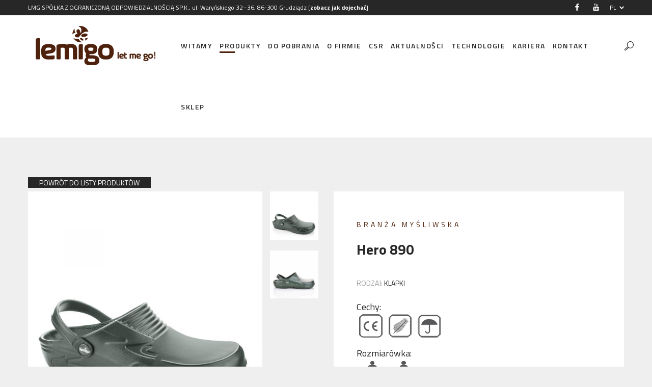

--- FILE ---
content_type: text/html;charset=UTF-8
request_url: https://lemigo.pl/produkty/BRANZA-MYSLIWSKA/Hero-890
body_size: 10064
content:
 <!doctype html>
<html class="no-js" lang="pl-PL">
<head>
    <meta charset="utf-8">
    <meta http-equiv="x-ua-compatible" content="ie=edge">
    <title>Lemigo zakład produkcji obuwia</title>
    <meta name="description" content="">
    <meta name="keywords" content="">
    <meta name="viewport" content="width=device-width, initial-scale=1">
    <!-- Fav Icon
    ============================================ -->
    <link id="favicon" rel="icon" type="image/png" href="/layouts/img/favicon.ico?c=f784cc76166fc30be37861d7950f7734" />
    <link rel="apple-touch-icon" href="/layouts/img/icons/apple-touch-icon.png?c=f14920c7eaec368b20b2ef1111fff6ef" />
    <link rel="apple-touch-icon" sizes="57x57" href="/layouts/img/icons/apple-touch-icon-57x57.png?c=f14920c7eaec368b20b2ef1111fff6ef" />
    <link rel="apple-touch-icon" sizes="72x72" href="/layouts/img/icons/apple-touch-icon-72x72.png?c=beaf2e36940f8977327c838b79a43adb" />
    <link rel="apple-touch-icon" sizes="76x76" href="/layouts/img/icons/apple-touch-icon-76x76.png?c=1ab46dbc2a9ec6dd9e3fcbd0c1982bb0" />
    <link rel="apple-touch-icon" sizes="114x114" href="/layouts/img/icons/apple-touch-icon-114x114.png?c=f81af1847d18dc31fcce00c2ad518f16" />
    <link rel="apple-touch-icon" sizes="120x120" href="/layouts/img/icons/apple-touch-icon-120x120.png?c=e8963780320931d201fe03e32c4fbdc6" />
    <link rel="apple-touch-icon" sizes="144x144" href="/layouts/img/icons/apple-touch-icon-144x144.png?c=b3ee0b1cd2121b7b6f16a7dcb13dd777" />
    <link rel="apple-touch-icon" sizes="152x152" href="/layouts/img/icons/apple-touch-icon-152x152.png?c=f11b2d2e65c1044acd2f10f27956041a" />
    <link rel="apple-touch-icon" sizes="180x180" href="/layouts/img/icons/apple-touch-icon-180x180.png?c=f128e254d947d0ac568ec2f9f1cc45bc" />
    <!-- Google web fonts
    ============================================ -->
    <link href='https://fonts.googleapis.com/css?family=Libre+Baskerville:400,400italic,700' rel='stylesheet'
          type='text/css'>
    <link href='https://fonts.googleapis.com/css?family=Playfair+Display:400,400italic,700italic,900italic,900,700'
          rel='stylesheet' type='text/css'>
    <link
            href="https://fonts.googleapis.com/css?family=Titillium+Web:200,200i,300,300i,400,400i,600,600i,700,700i,900&subset=latin-ext"
            rel="stylesheet">
    <link href='https://fonts.googleapis.com/css?family=Montserrat:400,700' rel='stylesheet' type='text/css'>
    <!-- Bootstrap CSS
    ============================================ -->
    <link rel="stylesheet" type="text/css" href="/layouts/css/bootstrap.min.css?c=11cdeec7daef111a8204af521d27137e" />
    <!-- Animate CSS
    ============================================ -->
    <link rel="stylesheet" type="text/css" href="/layouts/css/animate.min.css?c=6b73c051c58412ba824b55fa078db50f" />
    <!-- Icon Font CSS
    ============================================ -->
    <link rel="stylesheet" type="text/css" href="/layouts/css/moon-icon.css?c=38d885273e29da47a35fde2b470f775a" />
    <!-- Slick Carousel CSS
    ============================================ -->
    <link rel="stylesheet" type="text/css" href="/layouts/css/slick.css?c=4a70a937b2620f6bba8bf99b96c9e9f8" />
    <!-- RS-slider CSS
    ============================================ -->
    <link rel="stylesheet" type="text/css" href="/layouts/lib/rs-plugin/css/settings.css?c=f03e1133cf495b63bfbe3e8129faf864"
          media="screen" />
    <!-- MeanMenu CSS
    ============================================ -->
    <link rel="stylesheet" type="text/css" href="/layouts/css/meanmenu.min.css?c=b76d07b3aa4347bb9b8413f0d8fab4a9" />
    <!-- jQuery UI CSS
    ============================================ -->
    <link rel="stylesheet" type="text/css" href="/layouts/css/jquery-ui.min.css?c=2eb8c1916e3582c28a1ae3d284009bce" />
    <!-- Stylesheet CSS
    ============================================ -->
    <link rel="stylesheet" type="text/css" href="/layouts/style.css?c=d5a22fbf306f267a567b6fdb715d4213" />
    <!-- Responsive CSS
    ============================================ -->
    <link rel="stylesheet" type="text/css" href="/layouts/css/responsive.css?c=4db170dfed594aa0399fd3b1ba2ca260" />
    <link rel="stylesheet" type="text/css" href="/layouts/css/additional.css?c=cfa7fb28473c5c5f5d9752311b33709d" />

    <link rel="manifest" href="/manifest.json?c=704a3b15c870c18cb0bfa6db2592e111">
    <meta name="themecolor" content="#272727">
    

    <!-- Modernizr JS
    ============================================ -->
    <script src="/layouts/js/vendor/modernizr-2.8.3.min.js?c=da941a6e1e1df098744318f6d25ba13a"></script>

    <!-- HTML5 Shim and Respond.js IE8 support of HTML5 elements and media queries -->
    <!-- WARNING: Respond.js doesn't work if you view the page via file:// -->
    <!--[if lt IE 9]>
    <script src="https://oss.maxcdn.com/libs/html5shiv/3.7.0/html5shiv.js"></script>
    <script src="https://oss.maxcdn.com/libs/respond.js/1.4.2/respond.min.js"></script>
    <![endif]-->
    
</head>
<body data-language="pl" class="b1">
<!-- Header Top
============================================ -->
<div class="header-top hidden-pwa">
    <div class="container">
        <div class="row">
            <!-- Header Top Left -->
            <div class="header-top-left col-sm-9 col-xs-8">
                <p class="hidden-pwa">LMG SPÓŁKA Z OGRANICZONĄ ODPOWIEDZIALNOŚCIĄ SP.K., ul. Waryńskiego 32–36, 86-300 Grudziądz                    [<a
                            href="/kontakt">zobacz jak dojechać</a>]</p>
            </div>
            <!-- Header Top Right -->
            <div class="header-top-right col-sm-3 col-xs-4">

                <ul class="language-currency float-right">
                                        <li><a href="#">PL <i class="mo-arrow-down"></i></a>
                        <ul>
                            

                                                                                                                            PL                                                                                                                                                                <li><a href="/products/HUNTING/Hero-890"
                                           id="lang-en">EN</a></li>
                                                                                                                                                                <li><a href="/produkte/Jagdbranche/Hero-890"
                                           id="lang-de">DE</a></li>
                                                                                                                                                                <li><a href="/products_ru/o/Hero-890"
                                           id="lang-ru">RU</a></li>
                                                                                                                    </ul>
                    </li>

                </ul>
                <div class="header-social float-right hidden-pwa">
                    <a href="http://www.facebook.com/LemigoPL/"><i class="mo-facebook"></i></a>
                    <a href="https://www.youtube.com/channel/UC8IMOXTrEXgYwt3FcNSRViw"><i class="mo-youtube"></i></a>
                </div>
            </div>
        </div>
    </div>
</div>
<!-- Header Bottom
============================================ -->
<div class="header-bottom">
    <div class="container">
        <div class="row">
                        <!-- Header Logo -->
                        <div class="logo col-md-3 col-sm-11 col-xs-11"><a href="/pl"><img
                            src="/layouts/img/logo_b1.png?c=06d1db533dceb43e594a7ef35ecdf354" alt="logo" /></a>
            </div>
            <!-- Main Menu -->
            <div class="main-menu col-md-9 hidden-sm hidden-xs">
                <div class="search-cart">
                    <!-- Header Search -->
                    <div class="header-search float-right">
                        <button class="search-btn"><i class="mo-search"></i></button>
                        <form action="/szukaj" class="search-form">
                            <input type="text" name="p"
                                   placeholder="Wpisz nazwę lub kod szukanego buta" required="required"
                                 />
                        </form>
                    </div>
                </div>
                <nav>
                    <ul>
                        <li class=""><a
                                    href="/pl">Witamy</a>
                                                    </li>
                                                    <li class="active"><a
                                        href="/produkty/BRANZA-MYSLIWSKA">Produkty</a>
                                <!-- Sub Menu -->
                                <ul class="sub-menu">
                                                                            <li><a href="/produkty/BRANZA-MYSLIWSKA" >BRANŻA MYŚLIWSKA</a></li>
                                                                            <li><a href="/produkty/BRANZA-WEDKARSKA" >BRANŻA WĘDKARSKA</a></li>
                                                                            <li><a href="/produkty/BRANZA-BHP" >BRANŻA BHP</a></li>
                                                                            <li><a href="/produkty/BRANZA-ROLNICZO-OGRODNICZA" >BRANŻA ROLNICZO-OGRODNICZA</a></li>
                                                                            <li><a href="/produkty/OBUWIE-NA-CO-DZIEN" >OBUWIE NA CO DZIEŃ</a></li>
                                                                    </ul>
                            </li>
                                                <li class=""><a
                                    href="/do-pobrania">Do pobrania</a>
                            <ul class="sub-menu">
                                <li><a href="/do-pobrania">Katalogi</a></li>
                                                                                                        <li><a href="/do-pobrania/Certyfikaty" >Certyfikaty</a></li>
                                                                                                        <li><a href="/do-pobrania/Reklamacje" >Reklamacje</a></li>
                                                                                                        <li><a href="/do-pobrania/Karta-produktu" >Karta produktu</a></li>
                                                                                                        <li><a href="/do-pobrania/Deklaracje-zgodnosci" >Deklaracje zgodności</a></li>
                                                                                                                                                                                <li><a href="/do-pobrania/Swiadectwo-jakosci-zdrowotnej" >Świadectwo jakości zdrowotnej</a></li>
                                                                                                        <li><a href="/do-pobrania/Warunki-handlowe" >Warunki handlowe</a></li>
                                                            </ul>
                        </li>
                        <li class="hidden-pwa "><a
                                    href="/o-firmie">O firmie</a>
                                                    </li>
                         <li class="hidden-pwa "><a
                                    href="/csr">CSR</a>
                        </li>

                                                    <li class="hidden-pwa "><a
                                        href="/aktualnosci">Aktualności</a>
                                                            </li>
                                                <li class="hidden-pwa "><a
                                    href="/technologie">Technologie</a>
                                                    </li>
                                                    <li class="hidden-pwa "><a
                                        href="/oferty-pracy">Kariera</a>
                                <ul class="sub-menu">
                                    <li><a href="/oferty-pracy">Oferty pracy</a></li>
                                    <li><a href="/praca-w-lemigo">Praca w Lemigo</a></li>
                                </ul>
                            </li>
                                                <li ><a href="/kontakt">Kontakt</a>
                                                    </li>
                        
                        <li class="hidden-pwa blink"><a href="http://skleplemigo.pl/">Sklep</a></li>

                    </ul>
                </nav>

            </div>
            <!-- Header Search & Cart -->

        </div>
    </div>
    <div class="back-arrow visible-pwa">
        <button type="button">
            <img src="/layouts/arrow-left.svg?c=97a691e0823f9f4eda55c3c93e6cda02" alt="Wróć" />
        </button>
    </div>
</div>
<!-- Mobile Menu
============================================ -->
<div class="mobile-menu hidden-lg hidden-md fix">
    <div class="search-cart">
        <!-- Header Search -->
        <div class="header-search float-right">
            <button class="search-btn"><i class="mo-search"></i></button>
            <form action="/szukaj" class="search-form">
                <input type="text" name="p"
                       placeholder="Wpisz nazwę lub kod szukanego buta" required="required"
                    />
            </form>
        </div>
    </div>
    <nav>
        <ul>
            <li class="active"><a href="/pl">Witamy</a></li>
                            <li class="active"><a
                            href="/produkty/BRANZA-MYSLIWSKA">Produkty</a>
                    <!-- Sub Menu -->
                    <ul class="sub-menu">
                                                    <li><a href="/produkty/BRANZA-MYSLIWSKA" >BRANŻA MYŚLIWSKA</a></li>
                                                    <li><a href="/produkty/BRANZA-WEDKARSKA" >BRANŻA WĘDKARSKA</a></li>
                                                    <li><a href="/produkty/BRANZA-BHP" >BRANŻA BHP</a></li>
                                                    <li><a href="/produkty/BRANZA-ROLNICZO-OGRODNICZA" >BRANŻA ROLNICZO-OGRODNICZA</a></li>
                                                    <li><a href="/produkty/OBUWIE-NA-CO-DZIEN" >OBUWIE NA CO DZIEŃ</a></li>
                                            </ul>
                </li>
            
            <li ><a href="/do-pobrania" >Do pobrania</a>                <ul class="sub-menu">
                    <li><a href="/do-pobrania" >Katalogi</a></li>
                                            <li><a href="/do-pobrania/Certyfikaty" >Certyfikaty</a></li>
                                            <li><a href="/do-pobrania/Reklamacje" >Reklamacje</a></li>
                                            <li><a href="/do-pobrania/Karta-produktu" >Karta produktu</a></li>
                                            <li><a href="/do-pobrania/Deklaracje-zgodnosci" >Deklaracje zgodności</a></li>
                                            <li><a href="/do-pobrania/Cenniki-kraj" >Cenniki kraj</a></li>
                                            <li><a href="/do-pobrania/Cenniki-eksport" >Cenniki eksport</a></li>
                                            <li><a href="/do-pobrania/Swiadectwo-jakosci-zdrowotnej" >Świadectwo jakości zdrowotnej</a></li>
                                            <li><a href="/do-pobrania/Warunki-handlowe" >Warunki handlowe</a></li>
                                    </ul>
            </li>
            <li class="hidden-pwa"><a href="/o-firmie">O firmie</a></li>
            <li class="hidden-pwa"><a href="/aktualnosci">Aktualności</a></li>
            <li class="hidden-pwa"><a href="/technologie">Technologie</a></li>
            <li class="hidden-pwa ">
                <a href="/oferty-pracy" >Kariera</a>                <ul class="sub-menu">
                    <li><a href="/oferty-pracy" >Oferty pracy</a></li>
                    <li><a href="/praca-w-lemigo" >Praca w Lemigo</a></li>
                </ul>
            </li>
            <li><a href="/kontakt">Kontakt</a></li>
            <li class="hidden-pwa"><a href="http://skleplemigo.pl/"><i class="mo-cart" style="font-size:18px"></i></a>
            </li>


        </ul>
    </nav>
</div>



<!-- Shop Sidebar Product Container
============================================ -->
<div class="product-details2 pages b1">
    <div class="container">
        <div class="row">
            <div class="col-sm-12">
                <!-- Product Container -->
                <a href="/produkty/BRANZA-MYSLIWSKA"
                   class="btnsolid">powrót do listy produktów</a>

                <div class="row">
                    <!-- Product Image -->
                    <div class="product-image-2 col-md-6 col-xs-12">
                        <!-- Product Image Tab container -->
                        <div class="pro-image-tab-container tab-content fix">
                                                            <div class="pro-image-tab tab-pane active"
                                     id="image-0">
                                    <img src="/layouts/images/3545c2ae84d4a64873918dd4eccc6a5f.jpg?c=8a0ac9d702f78fc8cb059815a34635b3" alt="product" />
                                </div>
                                                        <!-- Product Image Tab -->
                                                            <div class="pro-image-tab tab-pane"
                                     id="image-214">
                                    <img src="/layouts/images/baf6c485394f9c38ee2d37a7aafc9f14.gif?c=1f7879ac2747195dd367132b26c01135" alt="product" />
                                </div>
                                                    </div>
                        <!-- Product Image Tab List -->
                        <ul class="pro-image-tab-list-2">
                                                            <li class="active">
                                    <a href="#image-0" data-toggle="tab">
                                        <img src="/layouts/images/thumbnails/3545c2ae84d4a64873918dd4eccc6a5f.jpg?c=e7438fa1b7ae35b5823a0115d5c2ce97"
                                             alt="Hero 890" /></a></li>
                                                                                        <li>
                                    <a href="#image-214" data-toggle="tab">
                                        <img src="/layouts/images/thumbnails/baf6c485394f9c38ee2d37a7aafc9f14.gif?c=1f7879ac2747195dd367132b26c01135"
                                             alt="Hero 890" /></a></li>
                            
                        </ul>
                    </div>
                    <!-- Product Info -->
                    <div class="col-md-6 col-xs-12">
                        <div class="product-info-2 fix">
                                                        <!-- Product Info Cat -->
                            <div class="pro-info-cat-2"><p><a href="#">BRANŻA MYŚLIWSKA</a></p></div>
                            <!-- Product Info Title Ratting -->
                            <div class="pro-info-title-2 fix">
                                <h2>Hero 890</h2>
                            </div>

                                                                                        <div class="pro-info-avaibility fix mb20">
                                                                                                                                                                                            <p>rodzaj: <span>klapki</span></p>
                                                                    </div>
                            
                                                            <div class="divide">
                                                                            <div class="product-sizes2 mb20">
                                            <h4>Cechy:</h4>
                                            <ul>
                                                                                                    <li><a href="#" title="znak CE" class="masterTooltip"><img
                                                                    src="/layouts/img/i4.png?c=861587ba9b379b2c50e9eb2b9218cefa" /></a>
                                                    </li>
                                                                                                    <li><a href="#" title="superlekki" class="masterTooltip"><img
                                                                    src="/layouts/img/i11.png?c=27ad2b9559eafe04316c4c19cbbf901e" /></a>
                                                    </li>
                                                                                                    <li><a href="#" title="wodoodporne" class="masterTooltip"><img
                                                                    src="/layouts/img/i15.png?c=c640997c805e0a4af38b2021f9e167ec" /></a>
                                                    </li>
                                                                                            </ul>
                                        </div>
                                                                                                                <div class="product-sizes2 mb20">
                                            <h4>Rozmiarówka:</h4>
                                            <ul>
                                                                                                                                                                                                            <li><a href="#" onclick="return false;" ;
                                                               title="męska 42-46"
                                                               class="masterTooltip"><img
                                                                        src="/layouts/img/r1.png?c=86b00c724339dd6d17b870bfc3789e77" /></a>
                                                        </li>
                                                                                                                                                                                                                <li><a href="#" onclick="return false;" ;
                                                               title="damska 36-41"
                                                               class="masterTooltip"><img
                                                                        src="/layouts/img/r2.png?c=6dc002f399533f23a20f1a6a5cd4d893" /></a>
                                                        </li>
                                                                                                                                                                                                                                                    </ul>
                                        </div>
                                    
                                    
                                                                            <div class="product-sizes2 mb20">
                                            <h4>Technologie:</h4>
                                            <ul>
                                                                                                    <li><a href="#" title="Materiał EVA"
                                                           class="masterTooltip"><img
                                                                    src="/layouts/img/t4.png?c=1e2a801e3e25fb4c7834d1dd37136c65"
                                                                    class="technology-tile" /></a>
                                                    </li>
                                                                                                    <li><a href="#" title="wodoszczelne"
                                                           class="masterTooltip"><img
                                                                    src="/layouts/img/t15.png?c=92965c0a073c1ff1f68ee2d1c8f87f13"
                                                                    class="technology-tile" /></a>
                                                    </li>
                                                                                            </ul>
                                        </div>
                                    
                                </div>
                            
                            <div class="pro-info-tab-container fix ">
                                <!-- Product Info Tab List -->
                                <ul class="pro-info-tab-list pro-info-tab-list-2">
                                    <li class="active"><a href="#opis" data-toggle="tab">Opis</a></li>
                                    <li><a href="#indeksy" data-toggle="tab">Indeksy</a></li>
                                                                    </ul>
                                <!-- Product Info Tab container -->
                                <div class="tab-content fix">
                                    <!-- Product Info Tab -->
                                    <div class="pro-info-tab pro-info-tab-2 tab-pane active" id="opis">
                                        <p>- wykonane z wysokiej jakości tworzywa EVA<br /> - super lekkie, para ważny średnio 250 g<br /> - elastyczne, wygodne<br /> - wodoszczelne<br /> - łatwe w utrzymaniu czystości<br /> - pasek na piętę</p>                                    </div>
                                    <!-- Product Tag Tab -->
                                    <div class="pro-tag-tab tab-pane" id="indeksy">
                                        <div class="pro-info-avaibility fix">
                                                                                            <div style="clear: both;">
                                                                                                            <img src="/layouts/images/K38.jpg?c=d7c8f50a54678f9c87bb2b869e528117" alt="">
                                                                                                    </div>
                                                                                                    <p>36 | <span>728900736A,</span></p>
                                                                                                    <p>37 | <span>728900737A,</span></p>
                                                                                                    <p>38 | <span>728900738A,</span></p>
                                                                                                    <p>39 | <span>728900739A,</span></p>
                                                                                                    <p>40 | <span>728900740A,</span></p>
                                                                                                    <p>41 | <span>728900741A,</span></p>
                                                                                                    <p>42 | <span>728900742A,</span></p>
                                                                                                    <p>43 | <span>728900743A,</span></p>
                                                                                                    <p>44 | <span>728900744A,</span></p>
                                                                                                    <p>45 | <span>728900745A,</span></p>
                                                                                                    <p>46 | <span>728900746A,</span></p>
                                                                                                                                            <div style="clear: both;">
                                                                                                            <img src="/layouts/images/K2.jpg?c=6144a0a38bcc60278cc8513719edf046" alt="">
                                                                                                    </div>
                                                                                                    <p>36 | <span>728900436A,</span></p>
                                                                                                    <p>37 | <span>728900437A,</span></p>
                                                                                                    <p>38 | <span>728900438A,</span></p>
                                                                                                    <p>39 | <span>728900439A,</span></p>
                                                                                                    <p>40 | <span>728900440A,</span></p>
                                                                                                    <p>41 | <span>728900441A,</span></p>
                                                                                                    <p>42 | <span>728900442A,</span></p>
                                                                                                    <p>43 | <span>728900443A,</span></p>
                                                                                                    <p>44 | <span>728900444A,</span></p>
                                                                                                    <p>45 | <span>728900445A,</span></p>
                                                                                                    <p>46 | <span>728900446A,</span></p>
                                                                                                                                    </div>
                                    </div>
                                                                    </div>
                            </div>

                        </div>

                    </div>
                </div>

            </div>
            <!-- Related Product -->
            <div class="related-products col-sm-12">
                <div class="rp-title text-center"><h1>Podobne produkty</h1></div>
                <div class="tab-pro-slider related-pro-slider product-slider">
                                            <!-- Single Product -->
                        <div class="col-lg-4 col-sm-6">
                            <div class="sin-product">
                                <!-- Product Image -->
                                <a href="/produkty/BRANZA-MYSLIWSKA/Alaska-869">
                                    <div class="pro-image">
                                        <img src="/layouts/images/thumbnails/c446199968624e73925816a96727757a.jpg?c=95fda41d23b13e723f11bf8498c9b2be" alt="product" />
                                        <!-- Product Hover Content -->
                                        <div class="pro-hover fix"
                                             style="background-image: url('/layouts/images/thumbnails/c446199968624e73925816a96727757a.jpg?c=95fda41d23b13e723f11bf8498c9b2be');">
                                            <!-- Product Hover Action -->
                                            <div class="pro-hover-action animated text-center">
                                                <i class="mo-eye"></i>
                                            </div>
                                        </div>
                                    </div>
                                </a>
                                <!-- Product Content -->
                                <div class="pro-content">
                                    <div class="top fix">
                                        <h3>
                                            <a href="/produkty/BRANZA-MYSLIWSKA/Alaska-869">Alaska 869</a>
                                        </h3>
                                    </div>
                                </div>
                            </div>
                        </div>
                                            <!-- Single Product -->
                        <div class="col-lg-4 col-sm-6">
                            <div class="sin-product">
                                <!-- Product Image -->
                                <a href="/produkty/BRANZA-MYSLIWSKA/Angler-719">
                                    <div class="pro-image">
                                        <img src="/layouts/images/thumbnails/f162c6d6eae20176973a6a2286c4eac3.jpg?c=33d17a9dc9cf08703a6dc53c68ac7f91" alt="product" />
                                        <!-- Product Hover Content -->
                                        <div class="pro-hover fix"
                                             style="background-image: url('/layouts/images/thumbnails/f162c6d6eae20176973a6a2286c4eac3.jpg?c=33d17a9dc9cf08703a6dc53c68ac7f91');">
                                            <!-- Product Hover Action -->
                                            <div class="pro-hover-action animated text-center">
                                                <i class="mo-eye"></i>
                                            </div>
                                        </div>
                                    </div>
                                </a>
                                <!-- Product Content -->
                                <div class="pro-content">
                                    <div class="top fix">
                                        <h3>
                                            <a href="/produkty/BRANZA-MYSLIWSKA/Angler-719">Angler 719</a>
                                        </h3>
                                    </div>
                                </div>
                            </div>
                        </div>
                                            <!-- Single Product -->
                        <div class="col-lg-4 col-sm-6">
                            <div class="sin-product">
                                <!-- Product Image -->
                                <a href="/produkty/BRANZA-MYSLIWSKA/Angler-720">
                                    <div class="pro-image">
                                        <img src="/layouts/images/thumbnails/a7854ee7aba707a1385950a32f764da4.jpg?c=d9a9c1d7d3430151b2b342751ef47000" alt="product" />
                                        <!-- Product Hover Content -->
                                        <div class="pro-hover fix"
                                             style="background-image: url('/layouts/images/thumbnails/a7854ee7aba707a1385950a32f764da4.jpg?c=d9a9c1d7d3430151b2b342751ef47000');">
                                            <!-- Product Hover Action -->
                                            <div class="pro-hover-action animated text-center">
                                                <i class="mo-eye"></i>
                                            </div>
                                        </div>
                                    </div>
                                </a>
                                <!-- Product Content -->
                                <div class="pro-content">
                                    <div class="top fix">
                                        <h3>
                                            <a href="/produkty/BRANZA-MYSLIWSKA/Angler-720">Angler 720</a>
                                        </h3>
                                    </div>
                                </div>
                            </div>
                        </div>
                                            <!-- Single Product -->
                        <div class="col-lg-4 col-sm-6">
                            <div class="sin-product">
                                <!-- Product Image -->
                                <a href="/produkty/BRANZA-MYSLIWSKA/Arctic-Termo-875">
                                    <div class="pro-image">
                                        <img src="/layouts/images/thumbnails/514134bcd24b02514970bea15a7f547d.jpg?c=749b6beb33d3a02c40c6f71c1fba56ba" alt="product" />
                                        <!-- Product Hover Content -->
                                        <div class="pro-hover fix"
                                             style="background-image: url('/layouts/images/thumbnails/514134bcd24b02514970bea15a7f547d.jpg?c=749b6beb33d3a02c40c6f71c1fba56ba');">
                                            <!-- Product Hover Action -->
                                            <div class="pro-hover-action animated text-center">
                                                <i class="mo-eye"></i>
                                            </div>
                                        </div>
                                    </div>
                                </a>
                                <!-- Product Content -->
                                <div class="pro-content">
                                    <div class="top fix">
                                        <h3>
                                            <a href="/produkty/BRANZA-MYSLIWSKA/Arctic-Termo-875">Arctic Termo+ 875</a>
                                        </h3>
                                    </div>
                                </div>
                            </div>
                        </div>
                                            <!-- Single Product -->
                        <div class="col-lg-4 col-sm-6">
                            <div class="sin-product">
                                <!-- Product Image -->
                                <a href="/produkty/BRANZA-MYSLIWSKA/Chuck-774">
                                    <div class="pro-image">
                                        <img src="/layouts/images/thumbnails/08c1f0f192f1a992d503a7d9fa1b10ec.jpg?c=2434d6d45391b8c32a5be484868b3d96" alt="product" />
                                        <!-- Product Hover Content -->
                                        <div class="pro-hover fix"
                                             style="background-image: url('/layouts/images/thumbnails/08c1f0f192f1a992d503a7d9fa1b10ec.jpg?c=2434d6d45391b8c32a5be484868b3d96');">
                                            <!-- Product Hover Action -->
                                            <div class="pro-hover-action animated text-center">
                                                <i class="mo-eye"></i>
                                            </div>
                                        </div>
                                    </div>
                                </a>
                                <!-- Product Content -->
                                <div class="pro-content">
                                    <div class="top fix">
                                        <h3>
                                            <a href="/produkty/BRANZA-MYSLIWSKA/Chuck-774">Chuck 774</a>
                                        </h3>
                                    </div>
                                </div>
                            </div>
                        </div>
                                            <!-- Single Product -->
                        <div class="col-lg-4 col-sm-6">
                            <div class="sin-product">
                                <!-- Product Image -->
                                <a href="/produkty/BRANZA-MYSLIWSKA/Cloack-855">
                                    <div class="pro-image">
                                        <img src="/layouts/images/thumbnails/a8f9c7d0568044fe20cc0f050a2074be.jpg?c=bc83c1a47e03e70bf812176389014058" alt="product" />
                                        <!-- Product Hover Content -->
                                        <div class="pro-hover fix"
                                             style="background-image: url('/layouts/images/thumbnails/a8f9c7d0568044fe20cc0f050a2074be.jpg?c=bc83c1a47e03e70bf812176389014058');">
                                            <!-- Product Hover Action -->
                                            <div class="pro-hover-action animated text-center">
                                                <i class="mo-eye"></i>
                                            </div>
                                        </div>
                                    </div>
                                </a>
                                <!-- Product Content -->
                                <div class="pro-content">
                                    <div class="top fix">
                                        <h3>
                                            <a href="/produkty/BRANZA-MYSLIWSKA/Cloack-855">Cloack 855</a>
                                        </h3>
                                    </div>
                                </div>
                            </div>
                        </div>
                                            <!-- Single Product -->
                        <div class="col-lg-4 col-sm-6">
                            <div class="sin-product">
                                <!-- Product Image -->
                                <a href="/produkty/BRANZA-MYSLIWSKA/Cloack-z-ocieplaczem-791">
                                    <div class="pro-image">
                                        <img src="/layouts/images/thumbnails/5fbf89c7eb2a5edba2da9e62ce517c4c.jpg?c=0bb0d20050b55286c03727bc4283f548" alt="product" />
                                        <!-- Product Hover Content -->
                                        <div class="pro-hover fix"
                                             style="background-image: url('/layouts/images/thumbnails/5fbf89c7eb2a5edba2da9e62ce517c4c.jpg?c=0bb0d20050b55286c03727bc4283f548');">
                                            <!-- Product Hover Action -->
                                            <div class="pro-hover-action animated text-center">
                                                <i class="mo-eye"></i>
                                            </div>
                                        </div>
                                    </div>
                                </a>
                                <!-- Product Content -->
                                <div class="pro-content">
                                    <div class="top fix">
                                        <h3>
                                            <a href="/produkty/BRANZA-MYSLIWSKA/Cloack-z-ocieplaczem-791">Cloack z ocieplaczem 791</a>
                                        </h3>
                                    </div>
                                </div>
                            </div>
                        </div>
                                            <!-- Single Product -->
                        <div class="col-lg-4 col-sm-6">
                            <div class="sin-product">
                                <!-- Product Image -->
                                <a href="/produkty/BRANZA-MYSLIWSKA/Denver-765">
                                    <div class="pro-image">
                                        <img src="/layouts/images/thumbnails/45a4d801259c87f01424ccfd741a5efa.jpg?c=c15951f1182631e447e781a4052dffa8" alt="product" />
                                        <!-- Product Hover Content -->
                                        <div class="pro-hover fix"
                                             style="background-image: url('/layouts/images/thumbnails/45a4d801259c87f01424ccfd741a5efa.jpg?c=c15951f1182631e447e781a4052dffa8');">
                                            <!-- Product Hover Action -->
                                            <div class="pro-hover-action animated text-center">
                                                <i class="mo-eye"></i>
                                            </div>
                                        </div>
                                    </div>
                                </a>
                                <!-- Product Content -->
                                <div class="pro-content">
                                    <div class="top fix">
                                        <h3>
                                            <a href="/produkty/BRANZA-MYSLIWSKA/Denver-765">Denver 765</a>
                                        </h3>
                                    </div>
                                </div>
                            </div>
                        </div>
                                            <!-- Single Product -->
                        <div class="col-lg-4 col-sm-6">
                            <div class="sin-product">
                                <!-- Product Image -->
                                <a href="/produkty/BRANZA-MYSLIWSKA/Filcak-801">
                                    <div class="pro-image">
                                        <img src="/layouts/images/thumbnails/0519ef3981196522957f2fb98b45190c.jpg?c=c8d0aabef5cc92cdc2b4ec6a60b90d72" alt="product" />
                                        <!-- Product Hover Content -->
                                        <div class="pro-hover fix"
                                             style="background-image: url('/layouts/images/thumbnails/0519ef3981196522957f2fb98b45190c.jpg?c=c8d0aabef5cc92cdc2b4ec6a60b90d72');">
                                            <!-- Product Hover Action -->
                                            <div class="pro-hover-action animated text-center">
                                                <i class="mo-eye"></i>
                                            </div>
                                        </div>
                                    </div>
                                </a>
                                <!-- Product Content -->
                                <div class="pro-content">
                                    <div class="top fix">
                                        <h3>
                                            <a href="/produkty/BRANZA-MYSLIWSKA/Filcak-801">Filcak 801</a>
                                        </h3>
                                    </div>
                                </div>
                            </div>
                        </div>
                                            <!-- Single Product -->
                        <div class="col-lg-4 col-sm-6">
                            <div class="sin-product">
                                <!-- Product Image -->
                                <a href="/produkty/BRANZA-MYSLIWSKA/Filcak-802">
                                    <div class="pro-image">
                                        <img src="/layouts/images/thumbnails/c3d16e8cb38a78961a668f5c88eb26a9.jpg?c=c8d0aabef5cc92cdc2b4ec6a60b90d72" alt="product" />
                                        <!-- Product Hover Content -->
                                        <div class="pro-hover fix"
                                             style="background-image: url('/layouts/images/thumbnails/c3d16e8cb38a78961a668f5c88eb26a9.jpg?c=c8d0aabef5cc92cdc2b4ec6a60b90d72');">
                                            <!-- Product Hover Action -->
                                            <div class="pro-hover-action animated text-center">
                                                <i class="mo-eye"></i>
                                            </div>
                                        </div>
                                    </div>
                                </a>
                                <!-- Product Content -->
                                <div class="pro-content">
                                    <div class="top fix">
                                        <h3>
                                            <a href="/produkty/BRANZA-MYSLIWSKA/Filcak-802">Filcak 802</a>
                                        </h3>
                                    </div>
                                </div>
                            </div>
                        </div>
                                            <!-- Single Product -->
                        <div class="col-lg-4 col-sm-6">
                            <div class="sin-product">
                                <!-- Product Image -->
                                <a href="/produkty/BRANZA-MYSLIWSKA/Filcak-804">
                                    <div class="pro-image">
                                        <img src="/layouts/images/thumbnails/d337257ac541c8d1f9addbdc75a9fb66.jpg?c=634cb5c024cdce95dd489642b5059c06" alt="product" />
                                        <!-- Product Hover Content -->
                                        <div class="pro-hover fix"
                                             style="background-image: url('/layouts/images/thumbnails/d337257ac541c8d1f9addbdc75a9fb66.jpg?c=634cb5c024cdce95dd489642b5059c06');">
                                            <!-- Product Hover Action -->
                                            <div class="pro-hover-action animated text-center">
                                                <i class="mo-eye"></i>
                                            </div>
                                        </div>
                                    </div>
                                </a>
                                <!-- Product Content -->
                                <div class="pro-content">
                                    <div class="top fix">
                                        <h3>
                                            <a href="/produkty/BRANZA-MYSLIWSKA/Filcak-804">Filcak 804</a>
                                        </h3>
                                    </div>
                                </div>
                            </div>
                        </div>
                                            <!-- Single Product -->
                        <div class="col-lg-4 col-sm-6">
                            <div class="sin-product">
                                <!-- Product Image -->
                                <a href="/produkty/BRANZA-MYSLIWSKA/Grenlander-862">
                                    <div class="pro-image">
                                        <img src="/layouts/images/thumbnails/84239f32f9d3ba7ae4d70454bf593c8f.jpg?c=46fefdbe13315d30a0a79dd1a6e77986" alt="product" />
                                        <!-- Product Hover Content -->
                                        <div class="pro-hover fix"
                                             style="background-image: url('/layouts/images/thumbnails/84239f32f9d3ba7ae4d70454bf593c8f.jpg?c=46fefdbe13315d30a0a79dd1a6e77986');">
                                            <!-- Product Hover Action -->
                                            <div class="pro-hover-action animated text-center">
                                                <i class="mo-eye"></i>
                                            </div>
                                        </div>
                                    </div>
                                </a>
                                <!-- Product Content -->
                                <div class="pro-content">
                                    <div class="top fix">
                                        <h3>
                                            <a href="/produkty/BRANZA-MYSLIWSKA/Grenlander-862">Grenlander 862</a>
                                        </h3>
                                    </div>
                                </div>
                            </div>
                        </div>
                                            <!-- Single Product -->
                        <div class="col-lg-4 col-sm-6">
                            <div class="sin-product">
                                <!-- Product Image -->
                                <a href="/produkty/BRANZA-MYSLIWSKA/Highlander-766">
                                    <div class="pro-image">
                                        <img src="/layouts/images/thumbnails/f501638a8d7f1fd7897b16de66ee4f62.jpg?c=c48491b92decab459f78f3043c2b6836" alt="product" />
                                        <!-- Product Hover Content -->
                                        <div class="pro-hover fix"
                                             style="background-image: url('/layouts/images/thumbnails/f501638a8d7f1fd7897b16de66ee4f62.jpg?c=c48491b92decab459f78f3043c2b6836');">
                                            <!-- Product Hover Action -->
                                            <div class="pro-hover-action animated text-center">
                                                <i class="mo-eye"></i>
                                            </div>
                                        </div>
                                    </div>
                                </a>
                                <!-- Product Content -->
                                <div class="pro-content">
                                    <div class="top fix">
                                        <h3>
                                            <a href="/produkty/BRANZA-MYSLIWSKA/Highlander-766">Highlander 766</a>
                                        </h3>
                                    </div>
                                </div>
                            </div>
                        </div>
                                            <!-- Single Product -->
                        <div class="col-lg-4 col-sm-6">
                            <div class="sin-product">
                                <!-- Product Image -->
                                <a href="/produkty/BRANZA-MYSLIWSKA/Horse-836">
                                    <div class="pro-image">
                                        <img src="/layouts/images/thumbnails/1064c4be247d8169e5e6a82b511b7635.jpg?c=31715535d989474e1bf385d49e4fd27f" alt="product" />
                                        <!-- Product Hover Content -->
                                        <div class="pro-hover fix"
                                             style="background-image: url('/layouts/images/thumbnails/1064c4be247d8169e5e6a82b511b7635.jpg?c=31715535d989474e1bf385d49e4fd27f');">
                                            <!-- Product Hover Action -->
                                            <div class="pro-hover-action animated text-center">
                                                <i class="mo-eye"></i>
                                            </div>
                                        </div>
                                    </div>
                                </a>
                                <!-- Product Content -->
                                <div class="pro-content">
                                    <div class="top fix">
                                        <h3>
                                            <a href="/produkty/BRANZA-MYSLIWSKA/Horse-836">Horse 836</a>
                                        </h3>
                                    </div>
                                </div>
                            </div>
                        </div>
                                            <!-- Single Product -->
                        <div class="col-lg-4 col-sm-6">
                            <div class="sin-product">
                                <!-- Product Image -->
                                <a href="/produkty/BRANZA-MYSLIWSKA/Horse-896">
                                    <div class="pro-image">
                                        <img src="/layouts/images/thumbnails/39a830b72ef9924698e2c9ac2bdaec66.jpg?c=3ae18bb5e01b689d22ebf0b5c4fdb162" alt="product" />
                                        <!-- Product Hover Content -->
                                        <div class="pro-hover fix"
                                             style="background-image: url('/layouts/images/thumbnails/39a830b72ef9924698e2c9ac2bdaec66.jpg?c=3ae18bb5e01b689d22ebf0b5c4fdb162');">
                                            <!-- Product Hover Action -->
                                            <div class="pro-hover-action animated text-center">
                                                <i class="mo-eye"></i>
                                            </div>
                                        </div>
                                    </div>
                                </a>
                                <!-- Product Content -->
                                <div class="pro-content">
                                    <div class="top fix">
                                        <h3>
                                            <a href="/produkty/BRANZA-MYSLIWSKA/Horse-896">Horse 896</a>
                                        </h3>
                                    </div>
                                </div>
                            </div>
                        </div>
                                            <!-- Single Product -->
                        <div class="col-lg-4 col-sm-6">
                            <div class="sin-product">
                                <!-- Product Image -->
                                <a href="/produkty/BRANZA-MYSLIWSKA/Hubertus-898">
                                    <div class="pro-image">
                                        <img src="/layouts/images/thumbnails/b1455b3a73eec20e0049d76b44e971de.jpg?c=691ccdb3181ca76f7a34cc6e3e74ccd1" alt="product" />
                                        <!-- Product Hover Content -->
                                        <div class="pro-hover fix"
                                             style="background-image: url('/layouts/images/thumbnails/b1455b3a73eec20e0049d76b44e971de.jpg?c=691ccdb3181ca76f7a34cc6e3e74ccd1');">
                                            <!-- Product Hover Action -->
                                            <div class="pro-hover-action animated text-center">
                                                <i class="mo-eye"></i>
                                            </div>
                                        </div>
                                    </div>
                                </a>
                                <!-- Product Content -->
                                <div class="pro-content">
                                    <div class="top fix">
                                        <h3>
                                            <a href="/produkty/BRANZA-MYSLIWSKA/Hubertus-898">Hubertus 898</a>
                                        </h3>
                                    </div>
                                </div>
                            </div>
                        </div>
                                            <!-- Single Product -->
                        <div class="col-lg-4 col-sm-6">
                            <div class="sin-product">
                                <!-- Product Image -->
                                <a href="/produkty/BRANZA-MYSLIWSKA/King-821">
                                    <div class="pro-image">
                                        <img src="/layouts/images/thumbnails/404d2e0f9860e57070bca9ede4641ef8.jpg?c=ba709bac7c5d27f0ed2c321b25fb14c2" alt="product" />
                                        <!-- Product Hover Content -->
                                        <div class="pro-hover fix"
                                             style="background-image: url('/layouts/images/thumbnails/404d2e0f9860e57070bca9ede4641ef8.jpg?c=ba709bac7c5d27f0ed2c321b25fb14c2');">
                                            <!-- Product Hover Action -->
                                            <div class="pro-hover-action animated text-center">
                                                <i class="mo-eye"></i>
                                            </div>
                                        </div>
                                    </div>
                                </a>
                                <!-- Product Content -->
                                <div class="pro-content">
                                    <div class="top fix">
                                        <h3>
                                            <a href="/produkty/BRANZA-MYSLIWSKA/King-821">King 821</a>
                                        </h3>
                                    </div>
                                </div>
                            </div>
                        </div>
                                            <!-- Single Product -->
                        <div class="col-lg-4 col-sm-6">
                            <div class="sin-product">
                                <!-- Product Image -->
                                <a href="/produkty/BRANZA-MYSLIWSKA/nakladka-antyposlizgowa">
                                    <div class="pro-image">
                                        <img src="/layouts/images/thumbnails/NAKLADKA_ANTYPOSLIZGOWA.jpg?c=55442e75baeb80c8b5fb8868e622c108" alt="product" />
                                        <!-- Product Hover Content -->
                                        <div class="pro-hover fix"
                                             style="background-image: url('/layouts/images/thumbnails/NAKLADKA_ANTYPOSLIZGOWA.jpg?c=55442e75baeb80c8b5fb8868e622c108');">
                                            <!-- Product Hover Action -->
                                            <div class="pro-hover-action animated text-center">
                                                <i class="mo-eye"></i>
                                            </div>
                                        </div>
                                    </div>
                                </a>
                                <!-- Product Content -->
                                <div class="pro-content">
                                    <div class="top fix">
                                        <h3>
                                            <a href="/produkty/BRANZA-MYSLIWSKA/nakladka-antyposlizgowa">nakładka antypoślizgowa</a>
                                        </h3>
                                    </div>
                                </div>
                            </div>
                        </div>
                                            <!-- Single Product -->
                        <div class="col-lg-4 col-sm-6">
                            <div class="sin-product">
                                <!-- Product Image -->
                                <a href="/produkty/BRANZA-MYSLIWSKA/Ocieplacz-do-woderow-spodniobutow-981">
                                    <div class="pro-image">
                                        <img src="/layouts/images/thumbnails/OCIEPLACZ_SPODNIOBUTY_981.jpg?c=4d4438ecf9614555352bae642a2626b1" alt="product" />
                                        <!-- Product Hover Content -->
                                        <div class="pro-hover fix"
                                             style="background-image: url('/layouts/images/thumbnails/OCIEPLACZ_SPODNIOBUTY_981.jpg?c=4d4438ecf9614555352bae642a2626b1');">
                                            <!-- Product Hover Action -->
                                            <div class="pro-hover-action animated text-center">
                                                <i class="mo-eye"></i>
                                            </div>
                                        </div>
                                    </div>
                                </a>
                                <!-- Product Content -->
                                <div class="pro-content">
                                    <div class="top fix">
                                        <h3>
                                            <a href="/produkty/BRANZA-MYSLIWSKA/Ocieplacz-do-woderow-spodniobutow-981">Ocieplacz do woderów / spodniobutów 981</a>
                                        </h3>
                                    </div>
                                </div>
                            </div>
                        </div>
                                            <!-- Single Product -->
                        <div class="col-lg-4 col-sm-6">
                            <div class="sin-product">
                                <!-- Product Image -->
                                <a href="/produkty/BRANZA-MYSLIWSKA/Pionier-908">
                                    <div class="pro-image">
                                        <img src="/layouts/images/thumbnails/f26b5b213d35372b585a136bf7472f61.jpg?c=e309a101283677184d7393710237c021" alt="product" />
                                        <!-- Product Hover Content -->
                                        <div class="pro-hover fix"
                                             style="background-image: url('/layouts/images/thumbnails/f26b5b213d35372b585a136bf7472f61.jpg?c=e309a101283677184d7393710237c021');">
                                            <!-- Product Hover Action -->
                                            <div class="pro-hover-action animated text-center">
                                                <i class="mo-eye"></i>
                                            </div>
                                        </div>
                                    </div>
                                </a>
                                <!-- Product Content -->
                                <div class="pro-content">
                                    <div class="top fix">
                                        <h3>
                                            <a href="/produkty/BRANZA-MYSLIWSKA/Pionier-908">Pionier 908</a>
                                        </h3>
                                    </div>
                                </div>
                            </div>
                        </div>
                                            <!-- Single Product -->
                        <div class="col-lg-4 col-sm-6">
                            <div class="sin-product">
                                <!-- Product Image -->
                                <a href="/produkty/BRANZA-MYSLIWSKA/Pionier-942">
                                    <div class="pro-image">
                                        <img src="/layouts/images/thumbnails/dd566e4a7830085cf3f590891c0c5d69.jpg?c=a5ea7df1abfb9fd8c0b9c10af0d36463" alt="product" />
                                        <!-- Product Hover Content -->
                                        <div class="pro-hover fix"
                                             style="background-image: url('/layouts/images/thumbnails/dd566e4a7830085cf3f590891c0c5d69.jpg?c=a5ea7df1abfb9fd8c0b9c10af0d36463');">
                                            <!-- Product Hover Action -->
                                            <div class="pro-hover-action animated text-center">
                                                <i class="mo-eye"></i>
                                            </div>
                                        </div>
                                    </div>
                                </a>
                                <!-- Product Content -->
                                <div class="pro-content">
                                    <div class="top fix">
                                        <h3>
                                            <a href="/produkty/BRANZA-MYSLIWSKA/Pionier-942">Pionier 942</a>
                                        </h3>
                                    </div>
                                </div>
                            </div>
                        </div>
                                            <!-- Single Product -->
                        <div class="col-lg-4 col-sm-6">
                            <div class="sin-product">
                                <!-- Product Image -->
                                <a href="/produkty/BRANZA-MYSLIWSKA/Siedzisko-833">
                                    <div class="pro-image">
                                        <img src="/layouts/images/thumbnails/SIEDZISKO_833.jpg?c=c813812436d0671915915fd5ca445f49" alt="product" />
                                        <!-- Product Hover Content -->
                                        <div class="pro-hover fix"
                                             style="background-image: url('/layouts/images/thumbnails/SIEDZISKO_833.jpg?c=c813812436d0671915915fd5ca445f49');">
                                            <!-- Product Hover Action -->
                                            <div class="pro-hover-action animated text-center">
                                                <i class="mo-eye"></i>
                                            </div>
                                        </div>
                                    </div>
                                </a>
                                <!-- Product Content -->
                                <div class="pro-content">
                                    <div class="top fix">
                                        <h3>
                                            <a href="/produkty/BRANZA-MYSLIWSKA/Siedzisko-833">Siedzisko 833</a>
                                        </h3>
                                    </div>
                                </div>
                            </div>
                        </div>
                                            <!-- Single Product -->
                        <div class="col-lg-4 col-sm-6">
                            <div class="sin-product">
                                <!-- Product Image -->
                                <a href="/produkty/BRANZA-MYSLIWSKA/Spodniobuty-996">
                                    <div class="pro-image">
                                        <img src="/layouts/images/thumbnails/d7b49b0fca299be156424ff12c24c750.jpg?c=584017c3281682b8dccc8b298045e003" alt="product" />
                                        <!-- Product Hover Content -->
                                        <div class="pro-hover fix"
                                             style="background-image: url('/layouts/images/thumbnails/d7b49b0fca299be156424ff12c24c750.jpg?c=584017c3281682b8dccc8b298045e003');">
                                            <!-- Product Hover Action -->
                                            <div class="pro-hover-action animated text-center">
                                                <i class="mo-eye"></i>
                                            </div>
                                        </div>
                                    </div>
                                </a>
                                <!-- Product Content -->
                                <div class="pro-content">
                                    <div class="top fix">
                                        <h3>
                                            <a href="/produkty/BRANZA-MYSLIWSKA/Spodniobuty-996">Spodniobuty 996</a>
                                        </h3>
                                    </div>
                                </div>
                            </div>
                        </div>
                                            <!-- Single Product -->
                        <div class="col-lg-4 col-sm-6">
                            <div class="sin-product">
                                <!-- Product Image -->
                                <a href="/produkty/BRANZA-MYSLIWSKA/Spodniobuty-997">
                                    <div class="pro-image">
                                        <img src="/layouts/images/thumbnails/2a3f8beb65a5de2a393f1a170b98085c.jpg?c=64039e8ef9246a87f2b671ce5a32e9bd" alt="product" />
                                        <!-- Product Hover Content -->
                                        <div class="pro-hover fix"
                                             style="background-image: url('/layouts/images/thumbnails/2a3f8beb65a5de2a393f1a170b98085c.jpg?c=64039e8ef9246a87f2b671ce5a32e9bd');">
                                            <!-- Product Hover Action -->
                                            <div class="pro-hover-action animated text-center">
                                                <i class="mo-eye"></i>
                                            </div>
                                        </div>
                                    </div>
                                </a>
                                <!-- Product Content -->
                                <div class="pro-content">
                                    <div class="top fix">
                                        <h3>
                                            <a href="/produkty/BRANZA-MYSLIWSKA/Spodniobuty-997">Spodniobuty 997</a>
                                        </h3>
                                    </div>
                                </div>
                            </div>
                        </div>
                                            <!-- Single Product -->
                        <div class="col-lg-4 col-sm-6">
                            <div class="sin-product">
                                <!-- Product Image -->
                                <a href="/produkty/BRANZA-MYSLIWSKA/Tramp-909">
                                    <div class="pro-image">
                                        <img src="/layouts/images/thumbnails/cb1d2f883a5bea565dfbb2a11bcdb5aa.jpg?c=5e5712492f7e07449ef1245d5fdd6d4a" alt="product" />
                                        <!-- Product Hover Content -->
                                        <div class="pro-hover fix"
                                             style="background-image: url('/layouts/images/thumbnails/cb1d2f883a5bea565dfbb2a11bcdb5aa.jpg?c=5e5712492f7e07449ef1245d5fdd6d4a');">
                                            <!-- Product Hover Action -->
                                            <div class="pro-hover-action animated text-center">
                                                <i class="mo-eye"></i>
                                            </div>
                                        </div>
                                    </div>
                                </a>
                                <!-- Product Content -->
                                <div class="pro-content">
                                    <div class="top fix">
                                        <h3>
                                            <a href="/produkty/BRANZA-MYSLIWSKA/Tramp-909">Tramp 909</a>
                                        </h3>
                                    </div>
                                </div>
                            </div>
                        </div>
                                            <!-- Single Product -->
                        <div class="col-lg-4 col-sm-6">
                            <div class="sin-product">
                                <!-- Product Image -->
                                <a href="/produkty/BRANZA-MYSLIWSKA/Tramp-910">
                                    <div class="pro-image">
                                        <img src="/layouts/images/thumbnails/430d90814f6f297ecbcf836a3092d602.jpg?c=bb77f62769e55a226cb3667b0ea47bc2" alt="product" />
                                        <!-- Product Hover Content -->
                                        <div class="pro-hover fix"
                                             style="background-image: url('/layouts/images/thumbnails/430d90814f6f297ecbcf836a3092d602.jpg?c=bb77f62769e55a226cb3667b0ea47bc2');">
                                            <!-- Product Hover Action -->
                                            <div class="pro-hover-action animated text-center">
                                                <i class="mo-eye"></i>
                                            </div>
                                        </div>
                                    </div>
                                </a>
                                <!-- Product Content -->
                                <div class="pro-content">
                                    <div class="top fix">
                                        <h3>
                                            <a href="/produkty/BRANZA-MYSLIWSKA/Tramp-910">Tramp 910</a>
                                        </h3>
                                    </div>
                                </div>
                            </div>
                        </div>
                                            <!-- Single Product -->
                        <div class="col-lg-4 col-sm-6">
                            <div class="sin-product">
                                <!-- Product Image -->
                                <a href="/produkty/BRANZA-MYSLIWSKA/Vermont-877">
                                    <div class="pro-image">
                                        <img src="/layouts/images/thumbnails/9685921270c7190037c8d418fe3b5c8a.jpg?c=ddcb1d9fa62a9491fb2f31fd2a420461" alt="product" />
                                        <!-- Product Hover Content -->
                                        <div class="pro-hover fix"
                                             style="background-image: url('/layouts/images/thumbnails/9685921270c7190037c8d418fe3b5c8a.jpg?c=ddcb1d9fa62a9491fb2f31fd2a420461');">
                                            <!-- Product Hover Action -->
                                            <div class="pro-hover-action animated text-center">
                                                <i class="mo-eye"></i>
                                            </div>
                                        </div>
                                    </div>
                                </a>
                                <!-- Product Content -->
                                <div class="pro-content">
                                    <div class="top fix">
                                        <h3>
                                            <a href="/produkty/BRANZA-MYSLIWSKA/Vermont-877">Vermont 877</a>
                                        </h3>
                                    </div>
                                </div>
                            </div>
                        </div>
                                            <!-- Single Product -->
                        <div class="col-lg-4 col-sm-6">
                            <div class="sin-product">
                                <!-- Product Image -->
                                <a href="/produkty/BRANZA-MYSLIWSKA/Wader-892">
                                    <div class="pro-image">
                                        <img src="/layouts/images/thumbnails/2401ff536321756c6976a22304dc5f8f.jpg?c=7c459f6b503f51aa8d6ac605df7fa62f" alt="product" />
                                        <!-- Product Hover Content -->
                                        <div class="pro-hover fix"
                                             style="background-image: url('/layouts/images/thumbnails/2401ff536321756c6976a22304dc5f8f.jpg?c=7c459f6b503f51aa8d6ac605df7fa62f');">
                                            <!-- Product Hover Action -->
                                            <div class="pro-hover-action animated text-center">
                                                <i class="mo-eye"></i>
                                            </div>
                                        </div>
                                    </div>
                                </a>
                                <!-- Product Content -->
                                <div class="pro-content">
                                    <div class="top fix">
                                        <h3>
                                            <a href="/produkty/BRANZA-MYSLIWSKA/Wader-892">Wader 892</a>
                                        </h3>
                                    </div>
                                </div>
                            </div>
                        </div>
                                            <!-- Single Product -->
                        <div class="col-lg-4 col-sm-6">
                            <div class="sin-product">
                                <!-- Product Image -->
                                <a href="/produkty/BRANZA-MYSLIWSKA/Wader-893">
                                    <div class="pro-image">
                                        <img src="/layouts/images/thumbnails/fd48dfdcf0da85fc02c6daa67c05b992.jpg?c=f3da3e944b0e4c1b176bc82b2df04b1a" alt="product" />
                                        <!-- Product Hover Content -->
                                        <div class="pro-hover fix"
                                             style="background-image: url('/layouts/images/thumbnails/fd48dfdcf0da85fc02c6daa67c05b992.jpg?c=f3da3e944b0e4c1b176bc82b2df04b1a');">
                                            <!-- Product Hover Action -->
                                            <div class="pro-hover-action animated text-center">
                                                <i class="mo-eye"></i>
                                            </div>
                                        </div>
                                    </div>
                                </a>
                                <!-- Product Content -->
                                <div class="pro-content">
                                    <div class="top fix">
                                        <h3>
                                            <a href="/produkty/BRANZA-MYSLIWSKA/Wader-893">Wader 893</a>
                                        </h3>
                                    </div>
                                </div>
                            </div>
                        </div>
                                            <!-- Single Product -->
                        <div class="col-lg-4 col-sm-6">
                            <div class="sin-product">
                                <!-- Product Image -->
                                <a href="/produkty/BRANZA-MYSLIWSKA/Wkladka">
                                    <div class="pro-image">
                                        <img src="/layouts/images/thumbnails/WKLADKA.jpg?c=42c3b3b62a6913f423027cd11ac1c663" alt="product" />
                                        <!-- Product Hover Content -->
                                        <div class="pro-hover fix"
                                             style="background-image: url('/layouts/images/thumbnails/WKLADKA.jpg?c=42c3b3b62a6913f423027cd11ac1c663');">
                                            <!-- Product Hover Action -->
                                            <div class="pro-hover-action animated text-center">
                                                <i class="mo-eye"></i>
                                            </div>
                                        </div>
                                    </div>
                                </a>
                                <!-- Product Content -->
                                <div class="pro-content">
                                    <div class="top fix">
                                        <h3>
                                            <a href="/produkty/BRANZA-MYSLIWSKA/Wkladka">Wkładka</a>
                                        </h3>
                                    </div>
                                </div>
                            </div>
                        </div>
                                            <!-- Single Product -->
                        <div class="col-lg-4 col-sm-6">
                            <div class="sin-product">
                                <!-- Product Image -->
                                <a href="/produkty/BRANZA-MYSLIWSKA/Wodery-808">
                                    <div class="pro-image">
                                        <img src="/layouts/images/thumbnails/da652d3129f7b5db50e48648f63272dd.jpg?c=cbbf96dad63e7698cd8a8f600c4c101d" alt="product" />
                                        <!-- Product Hover Content -->
                                        <div class="pro-hover fix"
                                             style="background-image: url('/layouts/images/thumbnails/da652d3129f7b5db50e48648f63272dd.jpg?c=cbbf96dad63e7698cd8a8f600c4c101d');">
                                            <!-- Product Hover Action -->
                                            <div class="pro-hover-action animated text-center">
                                                <i class="mo-eye"></i>
                                            </div>
                                        </div>
                                    </div>
                                </a>
                                <!-- Product Content -->
                                <div class="pro-content">
                                    <div class="top fix">
                                        <h3>
                                            <a href="/produkty/BRANZA-MYSLIWSKA/Wodery-808">Wodery 808</a>
                                        </h3>
                                    </div>
                                </div>
                            </div>
                        </div>
                                            <!-- Single Product -->
                        <div class="col-lg-4 col-sm-6">
                            <div class="sin-product">
                                <!-- Product Image -->
                                <a href="/produkty/BRANZA-MYSLIWSKA/Wodery-826">
                                    <div class="pro-image">
                                        <img src="/layouts/images/thumbnails/e66716f3fdd0215bb0c9ed74efff6a12.jpg?c=4f1fd2f0cc649583040f69ea6bfaaf24" alt="product" />
                                        <!-- Product Hover Content -->
                                        <div class="pro-hover fix"
                                             style="background-image: url('/layouts/images/thumbnails/e66716f3fdd0215bb0c9ed74efff6a12.jpg?c=4f1fd2f0cc649583040f69ea6bfaaf24');">
                                            <!-- Product Hover Action -->
                                            <div class="pro-hover-action animated text-center">
                                                <i class="mo-eye"></i>
                                            </div>
                                        </div>
                                    </div>
                                </a>
                                <!-- Product Content -->
                                <div class="pro-content">
                                    <div class="top fix">
                                        <h3>
                                            <a href="/produkty/BRANZA-MYSLIWSKA/Wodery-826">Wodery 826</a>
                                        </h3>
                                    </div>
                                </div>
                            </div>
                        </div>
                                            <!-- Single Product -->
                        <div class="col-lg-4 col-sm-6">
                            <div class="sin-product">
                                <!-- Product Image -->
                                <a href="/produkty/BRANZA-MYSLIWSKA/Wodery-986">
                                    <div class="pro-image">
                                        <img src="/layouts/images/thumbnails/eee28ce17301562412c3132b506c65a6.jpg?c=c0909223df5545bf4ae6b14686255304" alt="product" />
                                        <!-- Product Hover Content -->
                                        <div class="pro-hover fix"
                                             style="background-image: url('/layouts/images/thumbnails/eee28ce17301562412c3132b506c65a6.jpg?c=c0909223df5545bf4ae6b14686255304');">
                                            <!-- Product Hover Action -->
                                            <div class="pro-hover-action animated text-center">
                                                <i class="mo-eye"></i>
                                            </div>
                                        </div>
                                    </div>
                                </a>
                                <!-- Product Content -->
                                <div class="pro-content">
                                    <div class="top fix">
                                        <h3>
                                            <a href="/produkty/BRANZA-MYSLIWSKA/Wodery-986">Wodery 986</a>
                                        </h3>
                                    </div>
                                </div>
                            </div>
                        </div>
                                            <!-- Single Product -->
                        <div class="col-lg-4 col-sm-6">
                            <div class="sin-product">
                                <!-- Product Image -->
                                <a href="/produkty/BRANZA-MYSLIWSKA/Wodery-987">
                                    <div class="pro-image">
                                        <img src="/layouts/images/thumbnails/ae723913e40736f498212812e64b163b.jpg?c=2eb3827471f553fe0ccecf3b707f8bd4" alt="product" />
                                        <!-- Product Hover Content -->
                                        <div class="pro-hover fix"
                                             style="background-image: url('/layouts/images/thumbnails/ae723913e40736f498212812e64b163b.jpg?c=2eb3827471f553fe0ccecf3b707f8bd4');">
                                            <!-- Product Hover Action -->
                                            <div class="pro-hover-action animated text-center">
                                                <i class="mo-eye"></i>
                                            </div>
                                        </div>
                                    </div>
                                </a>
                                <!-- Product Content -->
                                <div class="pro-content">
                                    <div class="top fix">
                                        <h3>
                                            <a href="/produkty/BRANZA-MYSLIWSKA/Wodery-987">Wodery 987</a>
                                        </h3>
                                    </div>
                                </div>
                            </div>
                        </div>
                                        <!-- end Single Product -->
                </div>
            </div>
        </div>
    </div>
</div>




<div class="progress-indicator hidden" id="install-progress-bar">
    <h4>Pobieranie zasobów w&nbsp;toku...</h4>

    <div class="progress">
        <div class="progress-bar"
             role="progressbar"
             aria-valuenow="0"
             aria-valuemin="0"
             aria-valuemax="100"
             data-toggle="progress-bar"
             style="width: 0;">
            0%
        </div>
    </div>

</div>

<!-- Footer Area
============================================ -->
<div class="footer-area">
    <!-- Footer Top -->
    <div class="footer-top">
        <div class="container">
            <div class="row">
                <!-- Footer Widget About -->
                <div class="footer-widget footer-widget-about col-md-3 col-sm-5">
                    <img src="/layouts/img/footer-logo.png?c=201e2773f8054922d63be90dac37067b" alt="" />


                    <div class="footer-social">
                        <a href="http://www.facebook.com/LemigoPL/"><i class="mo-facebook"></i></a>
                        <a href="https://www.youtube.com/channel/UC8IMOXTrEXgYwt3FcNSRViw"><i
                                    class="mo-youtube"></i></a>
                    </div>

                </div>
                <!-- Footer Widget Address -->
                <div class="footer-widget footer-widget-address col-md-3  col-sm-5 col-sm-offset-1">
                    <h3>DANE FIRMOWE</h3>
                    <p>LMG SPÓŁKA Z OGRANICZONĄ ODPOWIEDZIALNOŚCIĄ SP.K.</p>
                    <p>ul. Waryńskiego 32-36</p>
                    <p>86-300 Grudziądz, Polska</p>
                    <p>NIP: 876-247-15-41</p>
                </div>
                <!-- Footer Widget Collection -->
                <div class="footer-widget footer-widget-collection col-md-3 col-sm-5">
                    <h3>DANE TELEADRESOWE</h3>
                    <ul>
                        <p>tel.:/ fax +48 56 64 33 416</p>
                        <p>biuro/magazyn:</p>
                        <p>ul. Waryńskiego 32–36, 86-300 Grudziądz</p>
                        <p>sklep firmowy:</p>
                        <p>ul. Nauczycielska 22, 86-300 Grudziądz</p>
                    </ul>
                </div>
                <!-- Footer Widget Shop -->
                <div class="footer-widget footer-widget-shop col-md-2 col-sm-5 ">
                    <h3>OFERTA</h3>
                                            <ul>
                                                            <li><a href="/produkty/BRANZA-MYSLIWSKA" >BRANŻA MYŚLIWSKA</a></li>
                                                            <li><a href="/produkty/BRANZA-WEDKARSKA" >BRANŻA WĘDKARSKA</a></li>
                                                            <li><a href="/produkty/BRANZA-BHP" >BRANŻA BHP</a></li>
                                                            <li><a href="/produkty/BRANZA-ROLNICZO-OGRODNICZA" >BRANŻA ROLNICZO-OGRODNICZA</a></li>
                                                            <li><a href="/produkty/OBUWIE-NA-CO-DZIEN" >OBUWIE NA CO DZIEŃ</a></li>
                                                    </ul>
                                    </div>
            </div>
            <div class="row">
                <div class="col-md-6  col-sm-6 col-md-offset-3">
                    <br>
                    <img src="/layouts/img/logo_FE_Inteligentny_Rozwoj_poziom.jpg?c=687ff2851601e89def693ddb2d7404cc" alt="" st />
                </div>
            </div>
        </div>
    </div>
    <!-- Footer Bottom -->
    <div class="footer-bottom">
        <div class="container">
            <div class="row">
                <!-- Footer Copyright -->
                <div class="copyright col-sm-6 text-left">©
                    2016 LMG SPÓŁKA Z OGRANICZONĄ ODPOWIEDZIALNOŚCIĄ SP.K.</div>
                <!-- Footer Payment -->
                <div class="copyright col-sm-6 text-right">realizacja <a href="http://200procent.pl"
                                                                                         title="studio dwieście procent">200procent.pl</a>
                </div>
            </div>

            <div class="install-button-container hidden">
                <button class="btn btn-outline install-button" id="install-button" type="button">
                    <i class="mo-arrow-down" aria-hidden="true"></i> Odśwież podstawowe pliki offline
                </button>
                <button class="btn btn-outline install-button" id="refresh-downloads-button" type="button">
                    <i class="mo-arrow-down" aria-hidden="true"></i> Odśwież pliki do pobrania offline
                </button>
            </div>
        </div>
    </div>
</div>


<!-- jQuery 1.12.0
============================================ -->
<script src="/layouts/js/vendor/jquery-1.12.3.min.js?c=c07f2267a050732b752cc3e7a06850ac"></script>
<!-- Bootstrap JS
============================================ -->
<script type="text/javascript" src="/layouts/js/bootstrap.min.js?c=355fd4ef8393afce21f4b9d8f5bb6786"></script>
<!-- MeanMenu JS
============================================ -->
<script type="text/javascript" src="/layouts/js/jquery.meanmenu.min.js?c=0444feb93a5bb35397275148613d7c07"></script>
<!-- Slick Carousel JS
============================================ -->
<script type="text/javascript" src="/layouts/js/slick.min.js?c=d928bf2839f136b12210558c54bc1690"></script>
<!-- RS-Plugin JS
============================================ -->
<script type="text/javascript" src="/layouts/lib/rs-plugin/js/jquery.themepunch.tools.min.js?c=ff2be50fbaaf60e26cd022218f639822"></script>
<script type="text/javascript"
        src="/layouts/lib/rs-plugin/js/jquery.themepunch.revolution.min.js?c=0801758f13b2e6ddcf5cb4d099da8c21"></script>
<script src="/layouts/lib/rs-plugin/rs.home.js?c=8c0ea6ddb54809205972532b4af84f3a"></script>
<!-- Scrollup JS
============================================ -->
<script type="text/javascript" src="/layouts/js/jquery.scrollup.min.js?c=e69b827c69c07f29665d0c274fd35bfd"></script>
<!-- jQuery UI JS
============================================ -->
<script type="text/javascript" src="/layouts/js/jquery-ui.min.js?c=cf566c9e3a44f6c615303b3b0835877e"></script>
<!-- Tree View JS
============================================ -->
<script type="text/javascript" src="/layouts/js/jquery.treeview.js?c=41fdc68bcc9e71053e7b4967970a3f0a"></script>
<!-- Nice Scroll JS
============================================ -->
<script type="text/javascript" src="/layouts/js/jquery.nicescroll.min.js?c=f01d838a97538b9a7332ccfc4c79798b"></script>
<!-- WOW JS
============================================ -->
<script type="text/javascript" src="/layouts/js/wow.min.js?c=161ba788d7ca4d554b4a0c609ce2cd67"></script>
<!-- Google Map APi
============================================ -->
<!-- <script src="https://maps.googleapis.com/maps/api/js?key=AIzaSyBuU_0_uLMnFM-2oWod_fzC0atPZj7dHlU"></script> -->
<script>
  new WOW().init();
</script>
<!-- Main JS
============================================ -->
<script type="text/javascript" src="/layouts/js/main.js?c=017ba43e0384e18029b0873f0250b526"></script>
 
<script type="text/javascript" src="/layouts/js/offline_support.js?c=c936b9a4eec44b6e39987b578cd45276" defer async></script>

</body>
</html>








--- FILE ---
content_type: text/css
request_url: https://lemigo.pl/layouts/css/meanmenu.min.css?c=b76d07b3aa4347bb9b8413f0d8fab4a9
body_size: 788
content:
/*! #######################################################################

	MeanMenu 2.0.7
	--------

	To be used with jquery.meanmenu.js by Chris Wharton (http://www.meanthemes.com/plugins/meanmenu/)

####################################################################### */a.meanmenu-reveal{display:none}.mean-container .mean-bar{background:#272727;float:left;min-height:42px;padding:0 0 4px;position:relative;width:100%;z-index:999999}.mean-bar::after{color:#fff;content:"Categories";display:block;font-family:raleway;font-size:18px;left:25px;position:absolute;text-transform:uppercase;top:14px}.mean-container a.meanmenu-reveal{color:#fff;cursor:pointer;display:block;font-family:Arial,Helvetica,sans-serif;font-size:1px;font-weight:700;height:auto;line-height:22px;padding:0;position:absolute;right:30px!important;text-decoration:none;text-indent:-9999em;top:15px;width:22px}.mean-container a.meanmenu-reveal span{background:#fff;display:block;height:3px;margin-top:3px;width:24px}.mean-container .mean-nav{background:#faf8f8;float:left;margin-top:50px;width:100%}.mean-container .mean-nav ul{list-style-type:none;margin:0;padding:0;width:100%}.mean-container .mean-nav ul li{float:left;padding:0 15px;position:relative;width:100%}.mean-container .mean-nav ul li a{border-bottom:1px solid #e0d8d8;border-top:0 none;color:#666;display:block;font-size:13px;line-height:40px;text-transform:capitalize}.mean-container .mean-nav ul li ul li{padding:0}.mean-container .mean-nav ul li>ul>li>a{padding:0 0 0 15px}.mean-container .mean-nav ul li>ul>li>ul>li a{padding:0 0 0 30px}.mean-container .mean-nav ul li>ul>li>ul>li>ul>li a{padding:0 0 0 45px}.mean-container .mean-nav ul li.mean-last a{border-bottom:none;margin-bottom:0}.mean-nav a.mean-expand,.mean-nav a.mean-expand:hover{border:none!important;padding:0!important;position:absolute;right:15px;top:0;width:40px;z-index:2}.mean-container .mean-push,.mean-nav .wrapper{width:100%;padding:0;margin:0}.mean-container .mean-nav ul li>ul li a.mean-expand{right:0}.mean-container .mean-push{clear:both;float:left}.mean-container .mean-bar,.mean-container .mean-bar *{-webkit-box-sizing:border-box;-moz-box-sizing:border-box;box-sizing:border-box}.mean-remove{display:none!important}

--- FILE ---
content_type: text/css
request_url: https://lemigo.pl/layouts/style.css?c=d5a22fbf306f267a567b6fdb715d4213
body_size: 18680
content:

/*------------------------------------------------------------------
[Table of contents]
	1. Body
	2. Common Class
	3. Home One
		3.1 Header top
		3.2 Header Bottom
		3.3 Home rev Slider

		3.4 Two Column Promo
		3.5 Tab Products
		3.6 Offers Area
		3.7 Sale Bammer
		3.8 Top Rated Product
		3.9 Blog Area
		3.10 Subscribe Area
		3.11 Brand Area
		3.12 Footer Area
		3.13 Quick View Modal
	4. Home Two
	5. Home Three
	6. Shop Page
	7. Product Details
	8. Cart, Check Out & Order Complate
	9. Wishlist
	10. Blog Page
	11. Single Blog Page
	12. Contact Page
	13. 404 Page
	14. Multiply Fix in Internet Explorer 10+ & Edge

-------------------------------------------------------------------*/
/*----------------------
	1. Body
------------------------*/
*{margin:0;padding:0;}
html, body {
  height: 100%;
  }
body {
  background: #efefef;
  color: #757575;
  font-family: 'Titillium Web';
  font-size: 14px;
  font-weight: normal;
  position: relative;
  -webkit-font-smoothing: antialiased;
}
h1, h2, h3, h4, h5, h6, p {
  margin:0;
}
p {
  line-height: 24px;
}
h1, h2, h3, h4, h5, h6 {
  color: #212121;
  font-weight: normal;
}
*:focus {
  outline: none;
  text-decoration: none;
}
a, a::before, i, .icon, .icon::before, *::before, *::after,
button, input, .search-form, img {
  -webkit-transition: all 0.3s ease 0s;
  -ms-transition: all 0.3s ease 0s;
  -o-transition: all 0.3s ease 0s;
  transition: all 0.3s ease 0s;
}
.btn{ padding:10px 20px; border:1px solid #ed2024; color:#ed2024;}
a:focus {
  color: inherit;
  outline: none;
  text-decoration: none;
}
a, a:hover {
  text-decoration: none;
}
ul, ol {
  list-style: none;
  margin: 0;
}
img {
  max-width:100%;
}
hr{ height:1px; border-bottom:#ebebeb 1px thin; width:100%}
/*----------------------
	2. Common Classes
------------------------*/
.fix {
  overflow:hidden;
}
.float-left {
  float: left;
}
.float-right {
  float: right;
}
.margin-top-20 {
  margin-top: 20px;
}
.margin-left-0 {
  margin-left: 0;
}
.margin-left-20 {
  margin-left: 20px;
}
.margin-right-0 {
  margin-left: 0;
}
.margin-right-20 {
  margin-right:20px;
}
.padding-left-0 {
  margin-left: 0;
}
.padding-right-0 {
  margin-left: 0;
}
.pages {
  padding: 72px 0;
}
.pagestop {
  padding: 72px 0 0 0;
}
.pagesbottom {
  padding: 0 0 72px 0;
}
.kontaktbg{background:#fff;}
/* Page Banner Style */
.page-banner {
  padding: 143px 0;
  -webkit-background-size: cover !important;
  background-size: cover !important;
}
.page-banner1 {
  background: rgba(0, 0, 0, 0) url("img/firma_top.jpg") no-repeat scroll center center ;

}
.page-banner2 {
  background: rgba(0, 0, 0, 0) url("img/technologie_top.jpg") no-repeat scroll center center ;

}
.page-banner3 {
  background: rgba(0, 0, 0, 0) url("img/dopobrania_bg.jpg") no-repeat scroll center center ;

}
.page-banner4 {
  background: rgba(0, 0, 0, 0) url("img/baner_praca.jpg") no-repeat scroll center center ;

}
.page-banner5 {
	background: rgba(0, 0, 0, 0) url("img/baner_branza_mysliwska.jpg") no-repeat scroll center center ;

}
.page-banner6 {
  background: rgba(0, 0, 0, 0) url("img/csr_tlo.jpg") no-repeat scroll center center ;

}
.page-banner h1 {
  color: #fff;
  font-family: Titillium Web;
  font-size: 56px;

  letter-spacing: -0.35px;
  border-left:5px solid #ed2024;
  padding-left:20px;
}
.page-banner span {
  color: #fff;
  font-family: Titillium Web;
  font-size: 28px;
  font-style:italic;
  display:block;
  text-align:right;
}
/* Form and Input Style */
.moon-form {
  margin: 0 -15px;
  overflow: hidden;
}
.moon-form .input-box {
  display: block;
  float: left;
  margin-bottom: 28px;
  padding: 0 15px;
  width: 100%;
}
.moon-form .input-box:last-child {
  margin-bottom: 0;
}
.moon-form .input-box-2 {
  width: 50%;
}
.moon-form .input-box input {
  background: transparent;
  border: 1px solid #9b9b9c;
  color: #9b9b9c;
  font-size: 12px;
  padding: 7px 14px;
  width: 100%;
}
.moon-form .input-box textarea {
  background: transparent;
  border: 1px solid #9b9b9c;
  color: #9b9b9c;
  font-size: 12px;
  padding: 10px 14px;
  width: 100%;
}
.moon-form .input-box select {
  -webkit-appearance: none;
  -moz-appearance: none;
  appearance: none;
  background: rgba(0, 0, 0, 0) url("img/icons/caret-down.png") no-repeat scroll right 9px center;
  border: 1px solid #9b9b9c;
  color: #9b9b9c;
  font-size: 12px;
  padding: 5px 6px;
  width: 100%;
}
.moon-form .input-box select option {
  border-right: 1px solid #9b9b9c;
  display: block;
  padding: 0 10px;
}
.moon-form .input-box input[type="submit"] {
  background: #272727 none repeat scroll 0 0;
  border: medium none;
  color: #fff;
  letter-spacing: 1px;
  line-height: 36px;
  padding: 0;
  text-transform: uppercase;
  width: 150px;
}
.moon-form .input-box input[type="submit"]:hover {
  background: #ed2024 none repeat scroll 0 0;
}

input:-moz-placeholder, textarea:-moz-placeholder {
  color:#9b9b9c;
  opacity: 1;
}
input::-webkit-input-placeholder, textarea::-webkit-input-placeholder {
  color:#9b9b9c;
  opacity: 1;
}
input::-moz-placeholder, textarea::-moz-placeholder {
  color:#9b9b9c;
  opacity: 1;
}
input:-ms-input-placeholder, textarea:-ms-input-placeholder {
  color:#9b9b9c;
  opacity: 1;
}
/* Scroll Up Style */
#scrollUp {
  bottom: 30px;
  font-size: 30px;
  right: 30px;
  color: #ed2024;
}
#scrollUp:hover {
  bottom: 25px;
}
#scrollUp i {}
/*----------------------
	3. Home
------------------------*/
/*--
	3.1 Header top
--------------------------------------*/
.header-top {
  background: #272727;
}
/* Header Top Left */
.header-top-left p{ font-size:12px; line-height:30px; color:#fff;}
.header-top-left a {font-weight:bold; color:#fff;}
.header-top-left a:hover{color:#ed2024;}
.header-login-reg{}
.header-login-reg li {
  float: left;
  margin-right: 10px;
  padding-right: 10px;
  position: relative;
}
.header-login-reg li:last-child {
  margin-right: 0;
  padding-right: 0;
}
.header-login-reg li::before {
  color: #fff;
  content: "|";
  line-height: 30px;
  position: absolute;
  right: -1px;
}
.header-login-reg li:last-child::before {
  display: none;
}
.header-login-reg li a {
  color: #fff;
  display: block;
  font-size: 12px;
  font-weight: normal;
  letter-spacing: 3px;
  line-height: 30px;
  text-transform: uppercase;
}
.header-login-reg li a:hover {
  color: #ed2024;
}
/* Header Top Right */
.header-social{margin:0 10px;}
.header-social a{ line-height:30px; color:#fff !important; padding:0 10px;}
.header-top-right{}
.language-currency > li {
  float: left;
  margin-right: 17px;
  position: relative;

}
.language-currency > li:last-child {
  margin-right: 0;
}
.language-currency > li > a {
  color: #fff;
  display: block;
  font-size: 12px;
  font-weight: normal;
  line-height: 30px;
  text-transform: uppercase;

}
.language-currency > li > a i {
  font-size: 9px;
  margin-left: 3px;
}
.language-currency > li > a:hover {
  color: #ed2024;
}
.language-currency ul {
  background: #272727 none repeat scroll 0 0;
  box-shadow: 0 3px 3px rgba(0, 0, 0, 0.15);
  margin-top: 15px;
  opacity: 0;
  padding: 10px 20px;
  position: absolute;
  right: 0;
  text-align: center;
  top: 50px;
  -webkit-transition: all 0.5s ease 0s;
  -ms-transition: all 0.5s ease 0s;
  -o-transition: all 0.5s ease 0s;
  transition: all 0.5s ease 0s;

  width: 60px;
  z-index: -9999;
}
.language-currency ul::before {
  background: #272727 none repeat scroll 0 0;
  content: "";
  height: 10px;
  position: absolute;
  right: 20px;
  top: -5px;
  -webkit-transform: rotate(45deg);
  -ms-transform: rotate(45deg);
  -o-transform: rotate(45deg);
  transform: rotate(45deg);
  width: 10px;
}
.language-currency ul::after {
  content: "";
  height: 15px;
  left: 0;
  position: absolute;
  top: -15px;
  width: 100%;
}
.language-currency li:hover ul {
  opacity: 1;
  top: 30px;
  visibility: visible;
  z-index: 999999;
}
.language-currency ul > li{}
.language-currency ul > li > a {
  color: #fff;
  display: block;
  font-size: 12px;
  padding: 3px 0;
  text-transform: uppercase;
}
.language-currency ul > li > a:hover {
  color: #ed2024;
}
/*--
	3.2 Header Bottom
--------------------------------------*/
.header-bottom {
  background: #ffffff;
}
/* Header Logo */
.logo {
  line-height: 120px;
}
.logo a {
  display: block;
  float: left;
}
.logo a img{}
/* Main Menu */
.main-menu{}
.main-menu nav{ float:right}
.main-menu nav > ul{}
.main-menu nav > ul > li {
  display: block;
  float: left;
  margin-right: 14px;
  position: relative;
  font-weight:600;
}
.main-menu nav > ul > li > a {
  color: #272727;
  display: block;
  letter-spacing: 1.5px;
  line-height: 120px;.header-search .search-form input

  position: relative;
  text-transform: uppercase;
}
.main-menu nav > ul > li > a::before {
  background: #ed2024 none repeat scroll 0 0;
  bottom: 46px;
  content: "";
  height: 3px;
  position: absolute;
  -webkit-transition: all 0.3s ease 0s;
  -ms-transition: all 0.3s ease 0s;
  -o-transition: all 0.3s ease 0s;
  transition: all 0.3s ease 0s;
  width: 0;
}
.main-menu nav > ul > li:hover > a::before, .main-menu nav > ul > li.active > a::before {
  width: 30px;
}
/* Sub Menu */
.main-menu .sub-menu {
  background: #ffffff none repeat scroll 0 0;
  box-shadow: 0 0 4px rgba(0, 0, 0, 0.5);
  left: 0;
  margin-top: 15px;
  opacity: 0;
  position: absolute;
  top: 120%;
  -webkit-transition: all 0.5s ease 0s;
  -ms-transition: all 0.5s ease 0s;
  -o-transition: all 0.5s ease 0s;
  transition: all 0.5s ease 0s;
  visibility: hidden;
  width: 270px;
  z-index: -9;
}
.main-menu .sub-menu::before {
  background: #ffffff none repeat scroll 0 0;
  box-shadow: -1px -1px 1px rgba(0, 0, 0, 0.5);
  content: "";
  height: 10px;
  left: 12px;
  position: absolute;
  top: -5px;
  -webkit-transform: rotate(45deg);
  -ms-transform: rotate(45deg);
  -o-transform: rotate(45deg);
  transform: rotate(45deg);
  width: 10px;
  z-index: -99;
}
.main-menu .sub-menu::after {
  content: "";
  height: 15px;
  left: 0;
  position: absolute;
  top: -15px;
  width: 100%;
}
.main-menu li:hover .sub-menu {
  opacity: 1;
  top: 100%;
  visibility:visible;
  z-index: 9999;
}
.main-menu .sub-menu > li {
  border-bottom: 1px solid #eeeeee;
  position: relative;
}
.main-menu .sub-menu > li:last-child {
  border-bottom: 0px solid #eeeeee;
}
.main-menu .sub-menu > li > a {
  color: #272727;
  display: block;
  font-size: 12px;
  letter-spacing: 1.2px;
  line-height: 51px;
  padding: 0 20px;
  text-transform: uppercase;
}
.main-menu .sub-menu > li > a:hover {
  background: #f8f8f8;
  color: #ed2024;
}
/* Sub Menu 2 */
.sub-menu .sub-menu-2 {
  background: #ffffff none repeat scroll 0 0;
  box-shadow: 0 0 4px rgba(0, 0, 0, 0.5);
  left: 120%;
  margin-left: 15px;
  opacity: 0;
  position: absolute;
  top: 0;
  -webkit-transition: all 0.5s ease 0s;
  -ms-transition: all 0.5s ease 0s;
  -o-transition: all 0.5s ease 0s;
  transition: all 0.5s ease 0s;
  width: 210px;
  z-index: -9;
}
.sub-menu .sub-menu-2::before {
  background: #ffffff none repeat scroll 0 0;
  box-shadow: -1px 1px 1px rgba(0, 0, 0, 0.5);
  content: "";
  height: 10px;
  left: -5px;
  position: absolute;
  top: 12px;
  -webkit-transform: rotate(45deg);
  -ms-transform: rotate(45deg);
  -o-transform: rotate(45deg);
  transform: rotate(45deg);
  width: 10px;
  z-index: -99;
}
.sub-menu .sub-menu-2::after {
  content: "";
  height: 100%;
  left: -15px;
  position: absolute;
  top: 0;
  width: 15px;
}
.sub-menu li:hover .sub-menu-2 {
  opacity: 1;
  left: 100%;
  z-index: 9999;
}
.sub-menu .sub-menu-2 > li {
  border-bottom: 1px solid #eeeeee;
  position: relative;
}
.sub-menu .sub-menu-2 > li:last-child {
  border-bottom: 0px solid #eeeeee;
}
.sub-menu .sub-menu-2 > li > a {
  color: #272727;
  display: block;
  font-size: 12px;
  line-height: 51px;
  padding: 0 20px;
  text-transform: uppercase;
}
.sub-menu .sub-menu-2 > li > a:hover {
  background: #f8f8f8;
  color: #ed2024;
}
/* Mega Menu */
.main-menu .mega-menu {
  background: #ffffff none repeat scroll 0 0;
  box-shadow: 0 0 4px rgba(0, 0, 0, 0.5);
  left: -198px;
  margin-top: 15px;
  opacity: 0;
  padding: 25px 30px 15px;
  position: absolute;
  top: 120%;
  -webkit-transition: all 0.5s ease 0s;
  -ms-transition: all 0.5s ease 0s;
  -o-transition: all 0.5s ease 0s;
  transition: all 0.5s ease 0s;
  visibility: hidden;
  width: 870px;
  z-index: -9;
}
.main-menu .mega-menu.mega-menu1 {
  left: -198px;
}
.main-menu .mega-menu.mega-menu2 {
  left: -295px;
}
.main-menu .mega-menu.mega-menu3 {
  left: -393px;
}
.main-menu .mega-menu::before {
  background: #ffffff none repeat scroll 0 0;
  box-shadow: -1px -1px 1px rgba(0, 0, 0, 0.5);
  content: "";
  height: 10px;
  left: 210px;
  position: absolute;
  top: -5px;
  -webkit-transform: rotate(45deg);
  -ms-transform: rotate(45deg);
  -o-transform: rotate(45deg);
  transform: rotate(45deg);
  width: 10px;
  z-index: -99;
}
.main-menu .mega-menu.mega-menu1::before {
  left: 210px;
}
.main-menu .mega-menu.mega-menu2::before {
  left: 307px;
}
.main-menu .mega-menu.mega-menu3::before {
  left: 405px;
}
.main-menu .mega-menu::after {
  content: "";
  height: 15px;
  left: 0;
  position: absolute;
  top: -15px;
  width: 100%;
}
.main-menu li:hover .mega-menu {
  opacity: 1;
  top: 100%;
  visibility: visible;
  z-index: 99;
}
.megamenu-column {
  display: block;
  float: left;
  padding-right: 30px;
  width: 23.3333%;
}
.megamenu-column2 {
  padding-right: 0;
  width: 30%;
}
.megamenu-column ul{}
.megamenu-column ul li:first-child {
  border-bottom: 1px solid #eeeeee;
  margin-bottom: 8px;
}
.megamenu-column ul li{}
.megamenu-column ul li:first-child a {
  font-size: 14px;
  font-weight: bold;
  padding-left: 0;
}
.megamenu-column ul li a {
  color: #272727;
  font-size: 12px;
  letter-spacing: 1.2px;
  line-height: 30px;
  padding-left: 10px;
  text-transform: uppercase;
  display: block;
}
.megamenu-column ul li a:hover {
  color: #ed2024;
}
.megamenu-column .menu-image {
  display: block;
}
.megamenu-column .menu-image img {
  display: block;
  margin-left: 20px;
  margin-top: -5px;
  -webkit-transform: scale(1.3);
  -ms-transform: scale(1.3);
  -o-transform: scale(1.3);
  transform: scale(1.3);
}
/* Header Search & Cart */
.search-cart{ float:right; position:absolute; right:-30px;}
/* Header Search */
.header-search, .header-cart {
  position: relative;
}
.header-search {

  z-index: 9;

}
.header-search .search-btn, .header-cart .cart-btn {
  background: transparent none repeat scroll 0 0;
  border: medium none;
  display: block;
  line-height: 120px;
  text-align: center;
  width: 70px;
  z-index: 99;

}
.header-search .search-btn i {
  color: #272727;
  display: block;
  font-size: 18px;
  line-height: 120px;

}
.header-search .search-btn i:hover {
  color: #ed2024;
  }
.header-search .search-form {
  height: 70px;
  opacity: 0;
  position: absolute;
  right: 0;
  top: 24px;
  width: 0;
  z-index: -9;
}
.header-search .search-form.active {
  opacity: 1;
  width: 860px;
}
.header-search .search-form input {
  background: #f2f2f2 none repeat scroll 0 0;
  border: medium none;
  color: #aeaeae;
  font-size: 28px;
  font-weight: bold;
  line-height: 40px;
  padding: 15px 0;
  width: 100%;
}
.header-search .search-form.active input {
  padding: 15px;
}
/* Header Cart */
.header-cart {}
.header-cart .cart-btn {
  position: relative;
}
.header-cart .cart-btn.active {
  background: #414141;
}
.header-cart .cart-btn  i {
  color: #9d9d9e;
  display: block;
  font-size: 21px;
  line-height: 120px;
  margin-left: -9px;
}
.header-cart .cart-btn .cart-number {
  background: #ed2024 none repeat scroll 0 0;
  border-radius: 50px;
  bottom: 59px;
  color: #fff;
  display: block;
  font-size: 11px;
  font-weight: bold;
  height: 20px;
  line-height: 20px;
  position: absolute;
  right: 17px;
  width: 20px;
}
.headercart-wrapper {
  background: #ffffff none repeat scroll 0 0;
  box-shadow: 0 0 4px rgba(0, 0, 0, 0.5);
  right: 0;
  margin-top: 24px;
  opacity: 0;
  position: absolute;
  top: 120%;
  -webkit-transition: all 0.5s ease 0s;
  -ms-transition: all 0.5s ease 0s;
  -o-transition: all 0.5s ease 0s;
  transition: all 0.5s ease 0s;
  visibility: hidden;
  width: 288px;
  z-index: -9;
}
.headercart-wrapper::before {
  background: #ffffff none repeat scroll 0 0;
  box-shadow: -1px -1px 1px rgba(0, 0, 0, 0.5);
  content: "";
  height: 12px;
  right: 23px;
  position: absolute;
  top: -6px;
  -webkit-transform: rotate(45deg);
  -ms-transform: rotate(45deg);
  -o-transform: rotate(45deg);
  transform: rotate(45deg);
  width: 12px;
  z-index: -99;
}
.headercart-wrapper::after {
  content: "";
  height: 24px;
  left: 0;
  position: absolute;
  top: -15px;
  width: 100%;
}
.header-cart.active .headercart-wrapper {
  visibility: visible;
}
.headercart-wrapper.active {
  opacity: 1;
  top: 100%;
  z-index: 9999999;
}
.headercart-wrapper h2 {
  border-bottom: 1px solid #dfdfdf;
  color: #9b9b9c;
  display: block;
  font-size: 12px;
  font-weight: normal;
  letter-spacing: 1.3px;
  line-height: 36px;
  margin-bottom: 20px;
  text-align: center;
  text-transform: uppercase;
}
.headercart-wrapper .products {
  padding: 0 20px;
}
.headercart-wrapper .products li {
  margin-bottom: 20px;
  position: relative;
}
.headercart-wrapper .products .image {
  display: block;
  width: 60px;
  margin-right: 12px;
}
.headercart-wrapper .products .image img {}
.headercart-wrapper .products .content {}
.headercart-wrapper .products .content h3 {
  font-size: 12px;
  font-weight: normal;
  line-height: 16px;
  margin-bottom: 5px;
  margin-top: -3px;
}
.headercart-wrapper .products .content h3 a {
  color: #272727;
}
.headercart-wrapper .products .content h3 a:hover {
  color: #ed2024;
}
.headercart-wrapper .products .content span {
  color: #9b9b9c;
  font-size: 10px;
  margin-bottom: 5px;
}
.headercart-wrapper .products .content p.price {
  font-size: 14px;
  color: #ed2024;
}
.headercart-wrapper .products .remove {
  display: block;
  position: absolute;
  right: 0;
  top: 0;
  color: #9b9b9c;
  font-size: 16px;
}
.headercart-wrapper .products .remove i {}
.headercart-wrapper .products .remove:hover {
  color: #f00;
}
.headercart-wrapper .total-price {
  border-bottom: 1px solid #dfdfdf;
  border-top: 1px solid #dfdfdf;
}
.headercart-wrapper .total-price p {
  border-right: 1px solid #dfdfdf;
}
.headercart-wrapper .total-price p, .headercart-wrapper .total-price span {
  color: #272727;
  display: block;
  float: left;
  letter-spacing: 1.5px;
  line-height: 36px;
  text-transform: uppercase;
  width: 50%;
}
.headercart-wrapper .view-cart {
  display: block;
  line-height: 36px;
}
.headercart-wrapper .view-cart a {
  color: #9b9b9c;
  display: inline-block;
  font-size: 11px;
  line-height: 9px;
  text-transform: uppercase;
}
.headercart-wrapper .view-cart a i {
  font-size: 10px;
  margin-left: 5px;
}
.headercart-wrapper .view-cart a:hover {
  color: #ed2024;
}
.headercart-wrapper .cart-footer {
  background: #f4f4f4 none repeat scroll 0 0;
  padding: 13px;
}
.headercart-wrapper .cart-footer a {
  background: #272727 none repeat scroll 0 0;
  color: #fff;
  display: inline-block;
  font-size: 11px;
  letter-spacing: 1px;
  line-height: 30px;
  text-transform: uppercase;
  width: 210px;
}
.headercart-wrapper .cart-footer a:hover {
  background: #ed2024;
}
/* Mobile Menu */
.mobile-menu{}
.mobile-menu .mean-bar{}
.mobile-menu .mean-bar::after {
  content: "Menu";
  font-family: Titillium Web;
}
.meanmenu-reveal {
  width: 24px!important;
}
.meanmenu-reveal span {
  margin-top: 4px!important;
}
.meanclose {
  width: 24px !important;
  text-align: right!important;
}
.mean-expand {
  right: 0 !important;
  text-align: center;
  width: 30px!important;
}
.mobile-menu ul {
  padding: 0 25px!important;
}
.mobile-menu ul li {
  padding: 0 !important;
}
.mobile-menu ul li a {
  text-transform: uppercase!important;
}
.mobile-menu ul li a:hover {
  color: #ed2024;
}
.mobile-menu ul li ul {
  padding: 0!important;
}
.mobile-menu ul li ul li {}
/*--
	3.3 Home rev Slider
--------------------------------------*/
.home-slider-wrapper {
  overflow: hidden;
  position: relative;
}
#revslider1 a.shop-now {
  -webkit-transition: none !important;
  -ms-transition: none !important;
  -o-transition: none !important;
  transition: none !important;
}
#revslider1 a.shop-now:hover {
  background: #fff;
  color: #ed2024 !important;
}

.tp-leftarrow.home1 {
  background: rgba(0, 0, 0, 0) url("img/home-1-slider/cus-1.png") no-repeat scroll bottom left;
  -webkit-background-size: cover;
  background-size: cover;
  height: 39px;
  width: 59px;
}
.tp-rightarrow.home1 {
  background: rgba(0, 0, 0, 0) url("img/home-1-slider/cus-1.png") no-repeat scroll top left;
  -webkit-background-size: cover;
  background-size: cover;
  height: 39px;
  width: 59px;
}
/*--
	3.4 Two Column Promo
--------------------------------------*/
.two-column-promo {

  /*background:#fad860;*/
  background:#272727;
}
.two-column-promo-container {
  margin-top: -20px;
  z-index: 999;
}
.two-column-promo .sin-promo {
  padding: 0;
  -webkit-transition: all 0.5s ease 0s;
  -ms-transition: all 0.5s ease 0s;
  -o-transition: all 0.5s ease 0s;
  transition: all 0.5s ease 0s;
}
.two-column-promo .sin-promo:hover {
  box-shadow: 0 10px 20px rgba(0, 0, 0, 0.5);
  -webkit-transform: translateY(-15px);
  -ms-transform: translateY(-15px);
  -o-transform: translateY(-15px);
  transform: translateY(-15px);
  z-index: 9;
}
.two-column-promo .sin-promo {
	position:relative;
}
.two-column-promo .sin-promo .promo-title {
	position: absolute;
	top: 34px;
	background: rgba(0, 0, 0, 0.5);
	padding:1%;
	width:86%;
}
.promo-title-left {
	left:7%;
}
.promo-title-right {
	right:38px;
	text-align:right;
}
.promo-title-center {
	right:7%;
	left:7%;
	text-align:center;
}
.two-column-promo .sin-promo .promo-title h1 {
	color: #fff;
	font-size: 41px;
	font-weight: bold;
	line-height: 39px;
}
.promo-border-top-bottom:after, .promo-border-top-bottom:before, .promo-border-left-right:before, .promo-border-left-right:after {
	background: #fff;
	position: absolute;
	z-index: 9999;
}
.promo-border-top-bottom:after {
	content: "";
	height: 7px;
	margin: 0 auto;
	right: 6%;
	top: 10.2%;
	width: 0;
}
.sin-promo-right .promo-border-top-bottom:after {

}
.sin-promo:hover .promo-border-top-bottom:after {
	width:48%
}
.promo-border-top-bottom:before {
	bottom: 11.9%;
	content: "";
	height: 7px;
	margin: 0 auto;
	right: 6%;
	width: 0;
}
.sin-promo:hover .promo-border-top-bottom:before {
	width: 87.1%;
}
.promo-border-left-right:before {
	bottom: 12%;
	content: "";
	height: 0;
	left: 6.7%;
	width: 7px;
}
.sin-promo-right .promo-border-left-right:before {
	left: inherit;
	right: 5.7%;
}
.sin-promo-right .promo-border-left-right:after {
	right: inherit;
	left: 6%;
}
.sin-promo-right .promo-border-top-bottom:after {
	right: inherit;
	left: 6%;
}
.sin-promo:hover .promo-border-left-right:before {
	height: 28%;
}
.promo-border-left-right:after {
	bottom: 22.1%;
	content: "";
	height: 0;
	right: 6%;
	width: 7px;
	top:10%;
}
.sin-promo-right .promo-border-left-right:after {}
.sin-promo:hover .promo-border-left-right:after {
	height: 76%;
}
.sin-promo:hover img {
	filter:blur(2px);
}
.two-column-promo .sin-promo .image {
  display: block;
  position: relative;
  margin:-20px 0;
}
.two-column-promo .sin-promo .image:before {
  display: block;
  position: relative;

}
.two-column-promo .sin-promo .image img{}
.two-column-promo .sin-promo .links {
  bottom: 32px;
  position: absolute;
  left: 37px;
  z-index:99;
}
.two-column-promo .sin-promo .links a {
  color: #fff;
  font-size: 12px;
  font-weight: bold;
  text-transform: uppercase;
  margin-right: 15px;
}
.two-column-promo .sin-promo .links a:hover {
  color: #ed2024;
}
.two-column-promo .sin-promo .links a i {
  margin-left: 5px;
  font-size: 9px;
}
/*--
	3.5 Tab Products
--------------------------------------*/

.tab-product {

}
/* Product Tab List */
.pro-tab-list {
  display: inline-block;
}
.pro-tab-list li {
  display: block;
  float: left;
  padding: 0 35px;
  position: relative;
  z-index: 1;
}
.pro-tab-list li:first-child {
  padding-left: 0;
}
.pro-tab-list li:last-child {
  padding-right: 0;
}
.pro-tab-list li::before {
  background: #ed2024 none repeat scroll 0 0;
  border-radius: 2px;
  content: "";
  height: 4px;
  position: absolute;
  right: -15px;
  top: 50%;
  width: 30px;
  z-index: -1;
}
.pro-tab-list li:last-child::before {
  display: none;
}
.pro-tab-list li a {
  color: #9b9b9c;
  display: block;
  font-size: 28px;
  font-weight: bold;
  line-height: 34px;
}
.pro-tab-list li.active a {
  color: #272727;
}
.pro-tab-list li a:hover{}
/* Product Tab Content Container */
.pro-tab-content-container {
  margin-top: 25px;
}
.pro-tab.active {
  margin-bottom: 42px;
}
/* Fix Slick Slider for Bootstrap Tab */
.pro-tab-content-container.tab-content > .tab-pane {
    display: block;
    height: 0;
	opacity: 0;
}
.pro-tab-content-container.tab-content > .tab-pane.active {
    height: auto;
	opacity: 1;
}
/* Tab Product Slider */
.tab-pro-slider {
  margin: 0 -15px;
}
.tab-pro-slider .slick-list {
  padding: 87px 15px;
}
/* Single Product */
.sin-product {
  -webkit-transition: all 0.5s ease 0s;
  -ms-transition: all 0.5s ease 0s;
  -o-transition: all 0.5s ease 0s;
  transition: all 0.5s ease 0s;
}
.sin-product:hover {
  box-shadow: 0 0 38px rgba(0,0,0,0.5);
}
.product-slider .sin-product:hover {
  box-shadow: 0 0 29px rgba(0,0,0,0.5);
}
/* Product Image */
.sin-product .pro-image {
  position: relative;
}
.sin-product .pro-image > a {
  display: block;
}
.sin-product .pro-image img{
	width:100%;
}
.sin-product .pro-image a img {
  width: auto;
}
/* Product Label */
.pro-label {
  background: #9b9b9c none repeat scroll 0 0;
  border-radius: 2px;
  bottom: 16px;
  color: #fff;
  font-size: 12px;
  font-weight: bold;
  line-height: 21px;
  padding: 0 9px;
  position: absolute;
  right: 19px;
  height: 23px;
}
.pro-label.great-deal, .pro-label.hot-deal {
  background: #ed2024;
}
/* Product Hover Content */
.pro-hover {
  background: #ed2024 no-repeat scroll 0 0 ;
  -webkit-background-size: cover;
  background-size: cover;
  background-blend-mode: multiply;
  bottom: 0;
  left: 0;
  opacity: 0;
  position: absolute;
  right: 0;
  top: 0;
  -webkit-transition: all 0.5s ease 0s;
  -ms-transition: all 0.5s ease 0s;
  -o-transition: all 0.5s ease 0s;
  transition: all 0.5s ease 0s;
}
.sin-product:hover .pro-hover {
  opacity: 1;
}
/* Product Hover Action */
.pro-hover-action {
  margin-top: 94px;
}
.sin-product:hover .pro-hover-action {
  -webkit-animation-name: bounceInDown;
  animation-name: bounceInDown;
}
.pro-hover-action .pro-action {
  background: rgba(0, 0, 0, 0) none repeat scroll 0 0;
  border: medium none;
  color: #ffffff;
  display: inline-block;
  font-size: 20px;
  line-height: 20px;
  margin: 0 18px;
}
.pro-hover-action .pro-action.quick-view i {
  -webkit-transform: scale(1.3);
  -ms-transform: scale(1.3);
  -o-transform: scale(1.3);
  transform: scale(1.3);
}
.pro-hover-action .pro-action:hover {
  -webkit-transform: scale(1.5);
  -ms-transform: scale(1.5);
  -o-transform: scale(1.5);
  transform: scale(1.5);
}
.pro-hover-action  i {
  display: block;
  color:#fff;
  font-size:36px;
}
/* Product Hover Options */
.pro-hover-option {
  background: #f7f7f9 none repeat scroll 0 0;
  bottom: -80px;
  left: 0;
  padding: 10px 19px 15px;
  position: absolute;
  right: 0;
  -webkit-transition: all 0.5s ease 0s;
  -ms-transition: all 0.5s ease 0s;
  -o-transition: all 0.5s ease 0s;
  transition: all 0.5s ease 0s;
}
.sin-product:hover .pro-hover-option {
  bottom: 0;
}
.pro-hover-option .pro-size {
  margin-bottom: 10px;
}
.pro-hover-option .pro-size h4, .pro-hover-option .pro-color h4 {
  float: left;
  font-size: 16px;
  margin-right: 26px;
}
.pro-hover-option .pro-size ul{}
.pro-hover-option .pro-size ul li {
  display: block;
  float: left;
  margin-right: 11px;
  font-size: 13px;
  color: #9b9b9c;
  text-transform: uppercase;
}
.pro-hover-option .pro-size ul li:last-child {
  margin-right: 0;
}
.pro-hover-option .pro-color{}
.pro-hover-option .pro-color h4 {
  margin-right: 16px;
}
.pro-hover-option .pro-color ul{}
.pro-hover-option .pro-color ul li {
  display: block;
  float: left;
  height: 13px;
  margin-right: 7px;
  text-indent: -9999px;
  width: 13px;
  border-radius: 50px;
}
.pro-hover-option .pro-color ul li:last-child {
  margin-right: 0;
}
.pro-hover-option .pro-color ul li.blue {
  background: #74CCFF;
}
.pro-hover-option .pro-color ul li.orange {
  background: #FF7373;
}
.pro-hover-option .pro-color ul li.green {
  background: #96CE5A;
}
.pro-hover-option .pro-color ul li.purple {
  background: #20156E;
}
.pro-hover-option .pro-color ul li.pink {
  background: #EC376C;
}
/* Product Content */
.pro-content {
  padding: 16px 17px 13px;
  background: #FFFFFF;
}
.pro-content .top{}
.pro-content .top h3 {
  float: left;
  font-size: 18px;
  font-weight: bold;
  line-height: 23px;
}
.pro-content .top h3 a {
  color: #272727;
}
.pro-content .top h3 a:hover {
  color: #ed2024;
}
.pro-content .top .price {
  display: block;
  color: #272727;
  font-size: 18px;
  font-weight: bold;
  line-height: 23px;
}
.pro-content .bottom{}
.pro-content .bottom .pro-cat {
	color: #9b9b9c;
	display: block;
	font-size: 14px;
	font-weight: bold;
	line-height: 23px;
	letter-spacing: .4px;
}
.pro-content .bottom .pro-cat:hover {
  color: #ed2024;
}
/* Product Ratting */
.pro-content .bottom .ratting{}
.pro-content .bottom .ratting .star {
  color: #9b9b9c;
  display: block;
  float: left;
  font-size: 10px;
  line-height: 23px;
  margin-left: 6px;
}
.pro-content .bottom .ratting .star:first-child {
  margin-left: 0;
}
.pro-content .bottom .ratting .star.active {
  color: #eabe12;
}
/* More Product Button */
.more-product {
  background: #fff none repeat scroll 0 0;
  border-radius: 1px;
  height: 60px;
}
.more-product a.shop-link {
  color: #ed2024;
  display: block;
  font-size: 24px;
  line-height: 60px;
  padding: 0 10px;
}
.more-product a.shop-link i{}
.pro-slick-prev.slick-arrow {
	left:-25px;
}
.pro-slick-next.slick-arrow {
	right:-20px;
}

/*--
	3.6 Offers Area
--------------------------------------*/
.offers-area {
  margin-bottom: 112px;
}
.offers-area .offers-left{}
.offers-area .offers-right{}
.single-offer{}
.single-offer .offer-wrap {
  position: relative;
  -webkit-transition: all 0.5s ease 0s;
  -ms-transition: all 0.5s ease 0s;
  -o-transition: all 0.5s ease 0s;
  transition: all 0.5s ease 0s;
}
.single-offer:hover .offer-wrap {
  box-shadow: 0 10px 20px rgba(0, 0, 0, 0.5);
  -webkit-transform: translateY(-15px);
  -ms-transform: translateY(-15px);
  -o-transform: translateY(-15px);
  transform: translateY(-15px);
  z-index: 9;
}
.single-offer.offer-3 {

}
.single-offer .offer-image {
  display: block;
}
.single-offer .offer-image img{}
/* Offer Brief 1 */
.single-offer .offer-brief-1 {
  position: absolute;
  left: 25px;
  bottom: 20px;
}
.single-offer .offer-brief-1 h1 {
  color: #fff;
  font-size: 36px;
  font-weight: bold;
  line-height: 36px;
  margin-bottom: 5px;
}
.single-offer .offer-brief-1 p {
  color: #ffffff;
  line-height: 20px;
}
/* Offer Brief 2 */
.single-offer .offer-brief-2 {
  position: absolute;
  top: 22px;
  bottom: 26px;
  left: 30px;
  right: 30px;
  text-align: center;
}
.single-offer .offer-brief-2 h1 {
  color: #fff;
  font-family: "Libre Baskerville",serif;
  font-size: 77px;
  line-height: 77px;
  text-transform: uppercase;
  margin-bottom: 12px;
}
.single-offer .offer-brief-2 p {
  color: #ffffff;
  font-weight: 300;
  padding: 0 10px;
}
.single-offer .offer-brief-2 a {
  border: 2px solid #fff;
  color: #fff;
  display: inline-block;
  letter-spacing: -0.35px;
  line-height: 30px;
  margin-top: 55px;
  padding: 0 20px;
  text-transform: uppercase;
}
.single-offer .offer-brief-2 a:hover {
  background: #fff;
  color: #ed2024;
}
/* Offer Brief 3 */
.single-offer .offer-brief-3 {
  bottom: 35px;
  left: 26px;
  position: absolute;
}
.single-offer .offer-brief-3 h2 {
  font-size: 18px;
  font-weight: bold;
  letter-spacing: 6px;
  line-height: 36px;
  text-transform: uppercase;
}
.single-offer .offer-brief-3 h1 {
  color: #fff;
  font-size: 36px;
  font-weight: bold;
  line-height: 36px;
  text-transform: uppercase;
}
.single-offer .offer-brief-3 h3 {
  color: #fff;
  font-size: 18px;
  line-height: 24px;
  text-transform: uppercase;
}
.single-offer .offer-brief-3 a {
  border: 2px solid #fff;
  color: #fff;
  display: inline-block;
  letter-spacing: 0.25px;
  line-height: 30px;
  margin-top: 38px;
  padding: 0 28px;
  text-transform: uppercase;
}
.single-offer .offer-brief-3 a:hover {
  background: #fff;
  color: #ed2024;
}
/* Offer Brief 4 */
.single-offer .offer-brief-4 {
  left: 45px;
  position: absolute;
  right: 50px;
  top: 36px;
}
.single-offer .offer-brief-4 ul li{
	list-style:inside disc;
	margin:10px 0;
	font-size:16px;
}
.single-offer .offer-brief-4 .offer-label {
  display: inline-block;
  position: static;
  margin-bottom: 18px;
}
.single-offer .offer-brief-4 h1 {
  font-weight: bold;
  line-height: 36px;
  margin-bottom: 16px;
}
.single-offer .offer-brief-4 p {
  color: #9b9b9c;
  font-weight: 300;
}
.single-offer .offer-brief-4 a {
  border: 2px solid #272727;
  color: #272727;
  display: inline-block;
  line-height: 30px;
  margin-top: 14px;
  padding: 0 9px;
  text-transform: uppercase;
}
.single-offer .offer-brief-4 a:hover {
  background: #272727;
  color: #fff;
}
/*--
	3.7 Sale Bammer
--------------------------------------*/
.sale-banner {
  margin-bottom: 112px;
}
.sale-banner .single-banner {
  padding: 0;
}
.single-banner .banner-image{}
.single-banner .banner-image img{}
.single-banner .banner-brief {
  left: 50%;
  max-width: 500px;
  padding-top: 42px;
  position: absolute;
  top: 0;
  -webkit-transform: translateX(-50%);
  -ms-transform: translateX(-50%);
  -o-transform: translateX(-50%);
  transform: translateX(-50%);
  width: 100%;
}
.single-banner .banner-brief p {
  color: #fff;
  font-weight: 300;
  margin-bottom: 25px;
  padding: 0 15px;
}
.single-banner.sale-banner-1 .banner-brief p {}
.single-banner.sale-banner-2 .banner-brief p {}
.single-banner .banner-brief a {
	border: 2px solid #fff;
	color: #fff;
	display: inline-block;
	line-height: 30px;
	margin-top: 20px;
	text-transform: uppercase;
	width: 150px;
	letter-spacing: .25px;
}
.single-banner .banner-brief a:hover {
  background: #fff;
  color: #ed2024;
}
.single-banner .banner-brief-1{}
.single-banner .banner-brief-1 .banner-label {
  background: #fff none repeat scroll 0 0;
  border-radius: 2px;
  color: #c7444a;
  display: inline-block;
  letter-spacing: 5px;
  line-height: 21px;
  margin-bottom: 15px;
  padding: 0 5px 2px 10px;
  text-transform: uppercase;
}
.single-banner .banner-brief-1 h2 {
  color: #ffffff;
  font-family: "Playfair Display",serif;
  font-size: 28px;
  font-weight: 700;
  line-height: 24px;
}
.single-banner .banner-brief-1 h1 {
  color: #fff;
  font-family: "Playfair Display",serif;
  font-size: 72px;
  font-style: italic;
  font-weight: 700;
  line-height: 90px;
  margin-bottom: 20px;
}
.single-banner .banner-brief-2 h3 {
  color: #fff;
  font-size: 18px;
  font-weight: bold;
  line-height: 15px;
  margin-bottom: 10px;
  text-transform: uppercase;
}
.single-banner .banner-brief-2 h1 {
  color: #ffffff;
  font-size: 72px;
  font-weight: bold;
  line-height: 60px;
  margin-bottom: 22px;
  text-transform: uppercase;
}
/*--
	3.8 Top Rated Product
--------------------------------------*/
.top-product {
  margin-bottom: 112px;
}
.section-title {
  margin-bottom: 50px;
}
.section-title h1 {
  font-size: 28px;
  font-weight: bold;
  line-height: 18px;
  padding-bottom: 10px;
  text-transform: capitalize;
}
.top-product .sin-product {
  margin-bottom: 129px;
}
/*--
	3.9 Blog Area
--------------------------------------*/
.blog-area {
  margin-bottom: 115px;
}
.blog-slider{}
.blog-item{}
.blog-item .blog-image{}
.blog-item .blog-image a {
  display: block;
  position: relative;
  overflow: hidden;
}
.blog-item .blog-image a::before {
  background: #ed2024 none repeat scroll 0 0;
  content: "";
  height: 100%;
  left: -100%;
  opacity: 0.25;
  position: absolute;
  top: -100%;
  width: 100%;
}
.blog-item .blog-image a::after {
  background: #ed2024 none repeat scroll 0 0;
  content: "";
  height: 100%;
  left: -100%;
  opacity: 0.25;
  position: absolute;
  top: -100%;
  width: 100%;
  -webkit-transition-delay: .1s;
  -o-transition-delay: .1s;
  transition-delay: .1s;
}
.blog-item .blog-image:hover a::before, .blog-item .blog-image:hover a::after {
  left: 0;
  top: 0;
}
.blog-item .blog-image a img {
  width: 100%;
}
.blog-item .blog-content{}
.blog-item .blog-content .blog-date {
  color: #9b9b9c;
  display: block;
  font-size: 12px;
  line-height: 12px;
  margin-bottom: 12px;
}
.blog-item .blog-content h2 {
  font-size: 28px;
  font-weight: bold;
  line-height: 34px;
  margin-bottom: 24px;
}
.blog-item .blog-content h2 a {
  color: #272727;
}
.blog-item .blog-content h2 a:hover {
  color: #ed2024;
}
.blog-item .blog-content p {
  color: #6f6f6f;
  font-weight: 300;
}
.blog-item .blog-content .blog-author {
  display: block;
  margin-top: 25px;
  margin-left:5px;
  font-weight:bold;
}
.blog-item .blog-content .blog-author, span {
	color: #9b9b9c;
	display:inline-block;
}
.blog-item .blog-content .blog-author:hover {
  color: #ed2024;
}
.blog-area .slick-prev-two.slick-arrow, .blog-area .slick-next-two.slick-arrow {
  top: -40px;
}
/*--
	3.10 Subscribe Area
--------------------------------------*/
.technologie {
  background: #121212;
  height:440px;
  padding-top:40px;
}
.technologie h1{color:#fff; font-weight:700;}
.technologie .kalosze{ z-index:1000; position:absolute; top:50px; }

@media only screen and (min-width: 992px) {
  .technologie .kalosze { z-index: 0; }
}

.subscribe-container {
  overflow: hidden;
  display: inline-block;
}
.subscribe-text {
  margin-bottom: 50px;
}
.subscribe-text h2 {
  color: #fff;
  font-size: 28px;
  font-weight: bold;
  letter-spacing: 7px;
  line-height: 28px;
  margin-bottom: 10px;
  text-transform: uppercase;
}
.subscribe-text p {
  color: #9b9b9c;
}
.subscribe-form{}
#subscribe-form {
  overflow: hidden;
  display: inline-block;
}
#subscribe-form input[type="text"] {
  background: #fff none repeat scroll 0 0;
  border: medium none;
  color: #333;
  display: block;
  float: left;
  font-size: 12px;
  height: 36px;
  padding: 0 15px;
  width: 470px;
}
#subscribe-form input[type="submit"] {
  background: #272727 none repeat scroll 0 0;
  border: medium none;
  color: #fff;
  display: block;
  float: left;
  height: 36px;
  line-height: 36px;
  text-transform: uppercase;
  width: 100px;
}
#subscribe-form input[type="submit"]:hover {
  background: #ed2024;
}
/*--
	3.11 Brand Area
--------------------------------------*/
.brand-area {
  background: #ffffff;
  padding: 112px 0;
}
.section-title-2 {}
.section-title-2 h1 {
  font-size: 36px;
  font-weight: bold;
  line-height: 38px;
  text-transform: capitalize;
}
/* Brand Slider */
.brand-slider {
  padding: 0 100px;
  position: relative;
}
.brand-slider .brand-item{}
.brand-slider .brand-item img {
  display: block;
  width: 100%;
  padding: 0 12px;
}
.slick-arrow {
  background: transparent none repeat scroll 0 0;
  border: medium none;
  color: #9b9b9c;
  font-size: 31px;
  line-height: 31px;
  margin-top: -16px;
  position: absolute;
  top: 50%;
  z-index:99;
}
.slick-arrow:hover {
  color: #ed2024;
}
.slick-prev {
  left: 21px;
}
.slick-next {
  right: 21px;
}
/*--
	3.12 Footer Area
--------------------------------------*/
.footer-area {}
/* Footer Top */
.footer-top {
  background: #272727;
  padding: 64px 0;
}

.footer-widget{}
.footer-widget h3 {
  color: #9b9b9c;
  font-size: 18px;
  font-weight: bold;
  letter-spacing: 3px;
  line-height: 24px;
  margin-bottom: 47px;
  margin-top: 6px;
  text-transform: uppercase;
}
.footer-widget-about{}
.footer-widget-about img {
  margin-bottom: 25px;
}
.footer-widget-about p {
  color: #9b9b9c;
  font-weight: 300;
  margin-bottom: 40px;
}
.footer-widget-about .footer-social{}
.footer-social a {
  color: #9b9b9c !important;
  font-size: 22px;
  margin-right: 55px;
}
.footer-social a:last-child {
  margin-right: 0;
}
.footer-social a i{}
.footer-social a:hover {
  color: #ed2024;
}
.footer-widget-address p {
  color: #9b9b9c;
}
.footer-widget ul {}
.footer-widget ul li {
  display: block;
  line-height: 24px;
}
.footer-widget ul li a {
  color: #9b9b9c;
}
.footer-widget ul li a:hover {
  color: #ed2024;
}
/* Footer Bottom */
.footer-bottom {
  background: #333333 none repeat scroll 0 0;
  padding: 24px 0;
}
.footer-bottom .copyright{}
.footer-bottom .copyright p {
  color: #9b9b9c;
  font-size: 12px;
}
.footer-bottom .copyright a {
  color: #9b9b9c;

}
.footer-bottom .copyright p a:hover {
  color: #ed2024;
}
.footer-bottom .payment{}
.footer-bottom .payment img{}
/*--
	3.13 Quick View Modal
--------------------------------------*/
.modal-container {
  margin-bottom: 100px;
  margin-top: 100px;
}
.model-close {
  background: #ed2024 none repeat scroll 0 0;
  border: medium none;
  border-radius: 50px;
  color: #fff;
  font-size: 12px;
  height: 32px;
  line-height: 32px;
  position: absolute;
  right: -1px;
  top: -16px;
  width: 32px;
  z-index: 9999;
}
/*--
	4. Home Two
--------------------------------------*/
.header-bottom.home-2 {
  background: transparent none repeat scroll 0 0;
  position: absolute;
  left: 0;
  right: 0;
  z-index: 99;
}
/* Home 2 Slider */
#revslider2 a.shop-now {
  -webkit-transition: none !important;
  -ms-transition: none !important;
  -o-transition: none !important;
  transition: none !important;
}
#revslider2 a.shop-now:hover {
  background: #272727;
  color: #fff !important;
}
.tp-leftarrow.home2 {
  background: rgba(0, 0, 0, 0) url("img/home-2-slider/cus-1.png") no-repeat scroll bottom left;
  -webkit-background-size: cover;
  background-size: cover;
  height: 39px;
  width: 59px;
}
.tp-rightarrow.home2 {
  background: rgba(0, 0, 0, 0) url("img/home-2-slider/cus-1.png") no-repeat scroll top left;
  -webkit-background-size: cover;
  background-size: cover;
  height: 39px;
  width: 59px;
}
/* Home 2 Promo Products */
.promo-products {
  margin: 112px 0;
}
.promo-pro-container {
  background: #3bb185;
}
/* Promo Product Text */
.promo-pro-text{}
.promo-pro-text .wrap {
  padding: 27px 23px;
}
.promo-pro-text .wrap .promo-label {
  background: #ed2024;
  padding: 0 9px;
  line-height: 22px;
  font-size: 12px;
  color: #fff;
  text-transform: uppercase;
  display: inline-block;
  font-weight: bold;
  border-radius: 2px;
  height: 23px;
  margin-bottom: 50px;
}
.promo-pro-text .wrap h2 {
  color: #fff;
  font-size: 36px;
  font-weight: bold;
  line-height: 36px;
}
.promo-pro-text .wrap h4 {
  font-size: 18px;
  line-height: 24px;
  color: #ffffff;
  font-weight: bold;
}
.promo-pro-text .wrap a {
  color: #fff;
  border: 2px solid #fff;
  text-transform: uppercase;
  line-height: 30px;
  display: inline-block;
  padding: 0 25px;
  letter-spacing: -0.25px;
  margin-top: 98px;
}
.promo-pro-text .wrap a:hover {
  background: #fff;
  color: #3bb185;
}
/* Promo Product Slider */
.promo-pro-slider {
  margin-left: -15px;
  padding: 0;
}
/* Single Promo Product */
.sin-promo-product {
  border-left: 2px solid #efefef;
  position: relative;
}
.promo-pro-image {
  position: relative;
}
.sin-promo-product .pro-hover {
  background: transparent;
  background-blend-mode: normal;
}
.sin-promo-product .pro-hover-action {
  padding: 18px;
  overflow: hidden;
  margin: 0;
}
.sin-promo-product .pro-action {
  color: #9b9b9c;
  margin: 0;
}
.sin-promo-product:hover .pro-hover {
  opacity: 1;
}
.sin-promo-product:hover .pro-hover-action {
  -webkit-animation-name: bounceIn;
  animation-name: bounceIn;
}
.promo-pro-image a{}
.promo-pro-image a img {
  width: 100%;
}
.promo-pro-content {
  bottom: 0;
  left: 0;
  padding: 10px 30px 25px 36px;
  position: absolute;
  right: 0;
  z-index: 999;
}
.promo-pro-content .title-cat{}
.promo-pro-content .title-cat > h3 {
  font-size: 18px;
  line-height: 20px;
  font-weight: bold;
}
.promo-pro-content .title-cat > h3 a {
  color: #272727;
}
.promo-pro-content .title-cat > h3 a:hover {
  color: #ed2024;
}
.promo-pro-content .title-cat > a {
  color: #9b9b9c;
  font-weight: bold;
  line-height: 20px;
  margin-top: 5px;
}
.promo-pro-content .title-cat > a:hover {
  color: #ed2024;
}
.promo-pro-content .price{}
.promo-pro-content .price p {
  font-size: 18px;
  line-height: 20px;
  font-weight: bold;
  color: #272727;
}
.promo-pro-content .price .new {
  margin-bottom: 5px;
}
.promo-pro-content .price .old {
  color: #9b9b9c;
  text-decoration: line-through;
}
/* Product Style 2 */
.sin-product-2 .pro-hover {
  background: transparent none;
  background-blend-mode: normal;
}
.sin-product-2 .pro-hover-action {
  padding: 18px;
  overflow: hidden;
  margin: 0;
}
.sin-product-2 .pro-action {
  color: #9b9b9c;
  margin: 0;
}
.sin-product-2:hover .pro-hover-action {
  -webkit-animation-name: bounceIn;
  animation-name: bounceIn;
}
.promo-slick-prev.slick-arrow {
  left: -320px;
}
.promo-slick-next.slick-arrow {
  right: -50px;
}
/* Home 2 Offer Banner */
.offers-banner-2 {
  background: rgba(0, 0, 0, 0) url("img/offer-2.jpg") no-repeat scroll center center ;
  -webkit-background-size: cover;
  background-size: cover;
  margin-bottom: 112px;
  padding: 56px 0 46px;
}
.offer-2-content {
  padding-right: 70px;
}
.offer-2-content .top-content {
  margin-bottom: 100px;
}
.offer-2-content .top-content h3 {
  color: #272727;
  font-size: 18px;
  letter-spacing: 5px;
  line-height: 20px;
  text-transform: uppercase;
}
.offer-2-content .top-content h1 {
  color: #006c6f;
  font-family: Playfair Display;
  font-size: 72px;
  font-style: italic;
  font-weight: 700;
  line-height: 148px;
}
.offer-2-content .top-content p {
  color: #272727;
  font-weight: 300;
  padding: 0 15px;
}
.offer-2-content .bottom-content{}
.offer-2-content .bottom-content h3 {
  color: #272727;
  font-size: 18px;
  letter-spacing: 5px;
  line-height: 20px;
  margin-bottom: 7px;
  text-transform: uppercase;
}
.offer-2-content .bottom-content h1.price {
  color: #ed2024;
  font-size: 56px;
  font-weight: bold;
  line-height: 64px;
  margin-bottom: 30px;
}
.offer-2-content .bottom-content a {
  border: 2px solid #272727;
  color: #272727;
  display: inline-block;
  line-height: 30px;
  padding: 0 11px;
  text-transform: uppercase;
}
.offer-2-content .bottom-content a:hover {
  background: #272727;
  color: #fff;
}
/* Home 2 Offers Area */
.offers-area-2 {
  margin-bottom: 112px;
}
/* Single Offers 2 */
.single-offer-2 {
  position: relative;
  -webkit-transition: all 0.5s ease 0s;
  -ms-transition: all 0.5s ease 0s;
  -o-transition: all 0.5s ease 0s;
  transition: all 0.5s ease 0s;
}
.single-offer-2 > a {
  display: block;
}
.single-offer-2:hover {
  box-shadow: 0 10px 20px rgba(0, 0, 0, 0.5);
  -webkit-transform: translateY(-15px);
  -ms-transform: translateY(-15px);
  -o-transform: translateY(-15px);
  transform: translateY(-15px);
  z-index: 9;
}
.single-offer-2 a img {
  width: 100%;
}
.single-offer-2 a .secondary {
  bottom: -30px;
  position: absolute;
  right: -19px;
  width: 423px;
}
/* Single Offers Offer 1 */
.single-offer-2.offer-1 .content {
  bottom: 32px;
  left: 0;
  position: absolute;
  right: 0;
  text-align: center;
}
.single-offer-2.offer-1 .content h1 {
  color: #ffffff;
  line-height: 36px;
  font-size: 36px;
  font-weight: bold;
}
.single-offer-2.offer-1 .content p {
  font-size: 18px;
  color: #ffffff;
}
/* Single Offers Offer 2 */
.single-offer-2.offer-2 .content {
  left: 18px;
  position: absolute;
  top: 80px;
  right: 18px;
  text-align: center;
}
.single-offer-2.offer-2 .offers-2-label, .single-offer-2.offer-3 .offers-2-label {
  background: #d71430 none repeat scroll 0 0;
  border-radius: 2px;
  color: #fff;
  font-size: 12px;
  font-weight: bold;
  height: 23px;
  line-height: 22px;
  padding: 0 6px;
  position: absolute;
  right: 18px;
  top: 17px;
}
.single-offer-2.offer-2 .content h1 {
  color: #272727;
  font-size: 36px;
  font-weight: bold;
  line-height: 36px;
  text-transform: uppercase;
}
.single-offer-2.offer-2 .content p {
  font-size: 18px;
  line-height: 36px;
  color: #272727;
  letter-spacing: 5px;
}
/* Single Offers Offer 3 */
.single-offer-2.offer-3 .content {
  position: absolute;
  left: 40px;
  top: 35px;
}
.single-offer-2.offer-3 .offers-2-label {
  right: 43px;
  top: 40px;
}
.single-offer-2.offer-3 .content h1 {
  color: #272727;
  font-size: 50px;
  font-weight: bold;
  letter-spacing: -0.25px;
  line-height: 50px;
  margin-bottom: 15px;
}
.single-offer-2.offer-3 .content .price {
  margin-bottom: 35px;
}
.single-offer-2.offer-3 .content .price .new {
  color: #ed2024;
  display: block;
  float: left;
  font-size: 28px;
  font-weight: bold;
  margin-right: 16px;
  line-height: 32px;
}
.single-offer-2.offer-3 .content .price .old {
  color: #9b9b9c;
  font-size: 18px;
  font-weight: bold;
  margin-top: 8px;
  overflow: hidden;
  text-decoration: line-through;
  float: left;
}
.single-offer-2.offer-3 .content a {
  border: 2px solid #272727;
  color: #272727;
  display: block;
  height: 34px;
  letter-spacing: -0.25px;
  line-height: 30px;
  text-align: center;
  text-transform: uppercase;
  width: 130px;
}
.single-offer-2.offer-3 .content a:hover {
  background: #272727;
  color: #fff;
}
/*--
	5. Home Three
--------------------------------------*/
.header-bottom.home-3 {
  position: absolute;
  left: 0;
  right: 0;
  z-index: 99;
}
/* Home 3 Slider */
#revslider3 a.shop-now {
  -webkit-transition: none !important;
  -ms-transition: none !important;
  -o-transition: none !important;
  transition: none !important;
}
#revslider3 a.shop-now:hover {
  background: #272727;
  color: #fff !important;
}
.tp-leftarrow.home3 {
  background: rgba(0, 0, 0, 0) url("img/home-3-slider/cus-1.png") no-repeat scroll bottom left;
  -webkit-background-size: cover;
  background-size: cover;
  height: 39px;
  width: 59px;
}
.tp-rightarrow.home3 {
  background: rgba(0, 0, 0, 0) url("img/home-3-slider/cus-1.png") no-repeat scroll top left;
  -webkit-background-size: cover;
  background-size: cover;
  height: 39px;
  width: 59px;
}
/* Home 3 Banners */
.home-banners {
  width: 100%;
  z-index: 9999;
}
.banner-row{}
.banner-row > div {
  padding: 0;
}
/* Single Product 3 */
.sin-product-3 {
  position: relative;
}
.sin-product-3:hover {
  box-shadow: none;
}
.sin-product-3 .pro-hover-action {
  padding: 28px;
}
.sin-product-3 .pro-action {
  font-size: 40px;
}
.sin-product-3 .pro-hover-option {
  bottom: 0;
}
.sin-product-3:hover .pro-hover-option {
  bottom: 75px;
}
.sin-product-3 .pro-content {
  position: absolute;
  left: 0;
  bottom: 0;
  right: 0;
}
/* Home 3 Single Banner */
.home-banners .single-banner {
  position: relative;
  -webkit-transition: all 0.5s ease 0s;
  -ms-transition: all 0.5s ease 0s;
  -o-transition: all 0.5s ease 0s;
  transition: all 0.5s ease 0s;
}
.home-banners .single-banner:hover {
  box-shadow: 0 0 38px rgba(0,0,0,0.5);
  z-index: 99999;
}
.home-banners .single-banner > a {
  display: block;
}
.home-banners .single-banner > a > img {
  width: 100%;
}
.home-banners .single-banner a.shop-now {
  border: 2px solid #272727;
  color: #272727;
  display: inline-block;
  font-size: 18px;
  letter-spacing: -0.35px;
  line-height: 46px;
  text-align: center;
  text-transform: uppercase;
  width: 190px;
}
.home-banners .single-banner a.shop-now:hover {
  background: #272727;
  color: #fff;
}
/* Banner 1 Brief */
.home-banners .single-banner .banner-brief-1 {
  position: absolute;
  top: 55px;
  left: 110px;
  right: 110px;
  text-align: center;
}
.home-banners .single-banner .banner-brief-1 h3 {
  color: #272727;
  letter-spacing: 5px;
  line-height: 30px;
  margin-bottom: 5px;
  text-transform: uppercase;
}
.home-banners .single-banner .banner-brief-1 h1 {
  color: #272727;
  font-family: Titillium Web;
  font-size: 56px;
  font-style: normal;
  font-weight: bold;
  letter-spacing: 1.5px;
  line-height: 56px;
  margin-bottom: 35px;
  text-transform: uppercase;
}
/* Banner 4 Brief */
.home-banners .single-banner .banner-brief-4 {
  position: absolute;
  left: 85px;
  bottom: 70px;
}
.home-banners .single-banner .banner-brief-4 h3 {
  color: #6b5848;
  letter-spacing: 5px;
  line-height: 30px;
  margin-bottom: 5px;
  text-transform: uppercase;
}
.home-banners .single-banner .banner-brief-4 h1 {
  color: #6b5848;
  font-family: Titillium Web;
  font-size: 56px;
  font-style: normal;
  font-weight: bold;
  letter-spacing: 1.5px;
  line-height: 56px;
  margin-bottom: 35px;
  text-transform: uppercase;
}
.home-banners .single-banner .banner-brief-4 a{}
/* Banner 5 Brief */
.home-banners .single-banner .banner-brief-5 {
  left: 105px;
  position: absolute;
  text-align: center;
  top: 30px;
}
.home-banners .single-banner .banner-brief-5 h1 {
  color: #272727;
  font-family: Titillium Web;
  font-size: 56px;
  font-style: normal;
  font-weight: bold;
  letter-spacing: 15px;
  line-height: 56px;
  margin-bottom: 0;
  text-transform: uppercase;
}
.home-banners .single-banner .banner-brief-5 h3 {
  color: #272727;
  font-weight: bold;
  letter-spacing: 5px;
  line-height: 30px;
  margin-bottom: 20px;
  text-transform: uppercase;
}
.home-banners .single-banner .banner-brief-5 p {
  color: #272727;
  font-size: 18px;
  letter-spacing: 1.5px;
  text-transform: uppercase;
}
.home-banners .single-banner .banner-brief-5 h2.price {
  color: #272727;
  font-family: Titillium Web;
  font-size: 72px;
  font-style: normal;
  font-weight: bold;
  letter-spacing: 3px;
  line-height: 72px;
  margin-bottom: 30px;
}
/* Banner 6 Brief */
.home-banners .single-banner .banner-brief-6 {
  left: 78px;
  position: absolute;
  top: 78px;
}
.home-banners .single-banner .banner-brief-6 .banner-label {
  background: #ed2024 none repeat scroll 0 0;
  border-radius: 2px;
  color: #fff;
  display: inline-block;
  font-size: 18px;
  font-weight: bold;
  height: 27px;
  line-height: 26px;
  margin-bottom: 27px;
  padding: 0 8px;
}
.home-banners .single-banner .banner-brief-6 h1 {
  color: #c7444a;
  font-family: Titillium Web;
  font-size: 56px;
  font-style: normal;
  font-weight: bold;
  line-height: 56px;
  margin-bottom: 30px;
}
.home-banners .single-banner .banner-brief-6 p {
  color: #666;
  display: block;
  font-size: 14px;
  font-weight: 300;
  margin-bottom: 45px;
  width: 275px;
}
/* Banner 7 Brief */
.home-banners .single-banner .banner-brief-7 {
  left: 95px;
  position: absolute;
  right: 95px;
  text-align: center;
  top: 60px;
}
.home-banners .single-banner .banner-brief-7 h2 {
  color: #fff;
  font-family: Playfair Display;
  font-size: 36px;
  font-weight: 700;
  letter-spacing: 13px;
  line-height: 36px;
  margin-bottom: 5px;
  text-transform: uppercase;
}
.home-banners .single-banner .banner-brief-7 h1 {
  color: #fff;
  font-family: Playfair Display;
  font-size: 77px;
  font-weight: bold;
  line-height: 77px;
  margin-bottom: 20px;
  text-transform: uppercase;
}
.home-banners .single-banner .banner-brief-7 p {
  color: #fff;
  font-weight: 300;
  margin-bottom: 35px;
}
.home-banners .single-banner .banner-brief-7 .price {
  position: relative;
  margin-bottom: 70px;
}
.home-banners .single-banner .banner-brief-7 .price h3 {
  color: #fff;
  float: left;
  font-family: Playfair Display;
  font-size: 36px;
  font-weight: bold;
  left: 16px;
  letter-spacing: 1.5px;
  line-height: 36px;
  position: absolute;
  text-transform: uppercase;
  top: 6px;
}
.home-banners .single-banner .banner-brief-7 .price h1 {
  color: #c7ae75;
  font-family: Playfair Display;
  font-size: 148px;
  font-weight: bold;
  line-height: 148px;
  margin-bottom: 0;
  margin-left: 10px;
}
.home-banners .single-banner .banner-brief-7 .shop-now {
  border: 2px solid #fff;
  color: #fff;
  font-size: 14px;
  height: 34px;
  line-height: 30px;
  width: 130px;
}
.home-banners .single-banner .banner-brief-7 .shop-now:hover {
  background: #fff;
  color: #225cd2;
}
/* Banner 8 Brief */
.home-banners .single-banner .banner-brief-8 {
  position: absolute;
  top: 55px;
  left: 50px;
  right: 50px;
  text-align: center;
}
.home-banners .single-banner .banner-brief-8 h3 {
  color: #272727;
  letter-spacing: 5px;
  line-height: 30px;
  margin-bottom: 5px;
  text-transform: uppercase;
}
.home-banners .single-banner .banner-brief-8 h1 {
  color: #272727;
  font-family: Titillium Web;
  font-size: 56px;
  font-style: normal;
  font-weight: bold;
  letter-spacing: 1.5px;
  line-height: 56px;
  margin-bottom: 55px;
  text-transform: uppercase;
}
/* Banner 9 Brief */
.home-banners .single-banner .banner-brief-9 {
  bottom: 33px;
  left: 50px;
  position: absolute;
  right: 50px;
  text-align: center;
}
.home-banners .single-banner .banner-brief-9 h1 {
  color: #fff;
  font-size: 56px;
  font-weight: bold;
  letter-spacing: -0.35px;
  line-height: 48px;
}
.home-banners .single-banner .banner-brief-9 p {
  color: #ffffff;
  font-size: 18px;
  letter-spacing: -0.35px;
  line-height: 36px;
}
/* Banner 10 Brief */
.home-banners .single-banner .banner-brief-10 {
  left: 50px;
  position: absolute;
  right: 50px;
  text-align: center;
  top: 50px;
}
.home-banners .single-banner .banner-brief-10 h1 {
  color: #272727;
  font-size: 36px;
  font-weight: bold;
  line-height: 38px;
  text-transform: uppercase;
}
.home-banners .single-banner .banner-brief-10 p {
  color: #272727;
  font-size: 18px;
  letter-spacing: 5px;
  line-height: 22px;
}
/* Home 3 Subscribe */
.technologie.home-3 {
  background-image: url("img/home-3-banners/subscribe.jpg");
  -webkit-background-size: cover;
  background-size: cover;
  padding: 101px 0 100px;
}
/*--
	6. Shop Page
--------------------------------------*/
/* Shop Page Banner */
.shop-page-banner {
  background: rgba(0, 0, 0, 0) url("img/shop-banner.jpg") no-repeat scroll center center ;
  -webkit-background-size: cover;
  background-size: cover;
  padding: 42px 0 35px;
}
.shop-page-banner h2 {
  color: #ed2024;
  font-family: playfair display;
  font-size: 56px;
  font-style: italic;
  letter-spacing: -0.35px;
}
.shop-page-banner h1 {
  color: #ed2024;
  font-family: playfair display;
  font-size: 100px;
  font-style: italic;
  font-weight: 700;
  letter-spacing: -0.35px;
  line-height: 100px;
  margin-bottom: 60px;
}
.shop-page-banner a {
  border: 2px solid #272727;
  color: #272727;
  display: inline-block;
  font-size: 18px;
  line-height: 46px;
  text-align: center;
  text-transform: uppercase;
  width: 190px;
}
.shop-page-banner a:hover {
  background: #272727;
  color: #fff;
}
/* Shop Page Slider */
.shop-page-slider {
  margin-bottom: 56px;
}
.shop-page-slider .sin-slide {
  position: relative;
}
.shop-page-slider .sin-slide img{}
.shop-page-slider .sin-slide .slide-content {
  left: 39px;
  position: absolute;
  top: 50px;
}
.shop-page-slider .sin-slide .slide-content h3 {
  color: #272727;
  font-size: 18px;
  margin-bottom: 3px;
  text-transform: uppercase;
}
.shop-page-slider .sin-slide .slide-content h1 {
  color: #fff;
  font-family: Playfair Display;
  font-size: 56px;
  font-style: italic;
  font-weight: bold;
  letter-spacing: -0.5px;
  line-height: 56px;
}
.shop-page-slider .sin-slide .slide-content a {
  border: 2px solid #fff;
  color: #fff;
  display: block;
  float: left;
  line-height: 30px;
  margin-top: 140px;
  padding: 0 9px;
  text-transform: uppercase;
}
.shop-page-slider .sin-slide .slide-content a:hover {
  background: #fff;
  color: #e33057;
}
.shop-page-slider .slick-dots {
  bottom: 42px;
  position: absolute;
  right: 40px;
}
.shop-page-slider .slick-dots li {
  display: block;
  float: left;
  margin-left: 9px;
}
.shop-page-slider .slick-dots li button {
  background: #eeeeee none repeat scroll 0 0;
  border: medium none;
  border-radius: 50px;
  display: block;
  height: 10px;
  text-indent: -999999px;
  width: 10px;
}
.shop-page-slider .slick-dots li.slick-active button {
  background: #ed2024 none repeat scroll 0 0;
}
/* Shop Page */
.shop-page {
  margin:72px 0;
}

.page{ margin:72px 0;}
.shop-products .sin-product {
  margin-bottom: 55px;
}
/* Shop Sidebar */
.shop-sidebar{}
/* Single Sidebar */
.sin-shop-sidebar {
  background: #fff none repeat scroll 0 0;
  margin-bottom: 36px;
}
.sin-shop-sidebar:last-child {
  margin-bottom: 0;
}
/* Shop Sidebar Title */
.sin-shop-sidebar .title {
  border-bottom: 1px solid #eeeeee;
  line-height: 19px;
  padding: 10px 17px 10px 20px;
  background:#ed2024;

}
.sin-shop-sidebar .title h4 {
  color: #fff;
  display: block;
  float: left;
  font-size: 14px;
  font-weight: bold;
  letter-spacing: 1.5px;
  line-height: 19px;
  text-transform: uppercase;
  width: calc(100% - 52px);
}
.sin-shop-sidebar .title a {
  color: #6f6f6f;
  display: block;
  float: right;
  font-size: 12px;
  letter-spacing: 1.5px;
  text-transform: uppercase;
}
.sin-shop-sidebar .title a:hover {
  color: #ed2024;
}
/* Product Category */
.product-cat{}
.product-cat > ul{}
.product-cat > ul > li {
  display: block;
  position: relative;
}
.product-cat > ul > li > a {
  border-bottom: 1px solid #eeeeee;
  color: #272727;
  display: block;
  font-weight: bold;
  letter-spacing: 1.5px;
  line-height: 21px;
  padding: 15px 10px 15px 30px;
  text-transform: uppercase;
}
.product-cat > ul > li.collapsable > a, .product-cat > ul > li > a:hover {
  color: #ed2024;
}
.product-cat > ul > li > ul{}
.product-cat > ul > li > ul li {
  background: #f8f8f8;
  display: block;
}
.product-cat > ul > li > ul li a {
  border-bottom: 1px solid #eeeeee;
  color: #6f6f6f;
  display: block;
  font-size: 12px;
  line-height: 17px;
  padding: 10px 10px 10px 30px;
}
.product-cat > ul > li > ul li a:hover {
  color: #ed2024;
}
.product-cat .hitarea {
  cursor: pointer;
  display: block;
  float: right;
  padding: 15px 17px;
  z-index: 9;
}
.product-cat .hitarea i {
  color: #848484;
  display: block;
  font-size: 6px;
  line-height: 21px;
}
.product-cat .hitarea:hover i {
  color: #ed2024;
}
/* Product Price Range */
.price-range-wrap {
  padding: 15px 19px 30px;
}
.price-range-wrap p {
  color: #6f6f6f;
  display: block;
  font-size: 12px;
  line-height: 20px;
  margin-bottom: 15px;
}
#price-amount {
  border: medium none;
  margin-left: 5px;
  width: 100px;
}
#slider-range {
  background: #9a9a9a none repeat scroll 0 0;
  border: medium none;
  border-radius: 0;
  height: 2px;
}
#slider-range .ui-slider-range {
  background: #182342 none repeat scroll 0 0;
}
#slider-range .ui-slider-handle {
  background: #fff none repeat scroll 0 0;
  border: 2px solid #ed2024;
  border-radius: 50px;
  height: 10px;
  top: -4px;
  width: 10px;
}
/* Product Color */
.product-color{}
.product-color ul {
  overflow: hidden;
}
.product-color ul li {
  border-bottom: 1px solid #eeeeee;
  border-right: 1px solid #eeeeee;
  display: block;
  float: left;
  width: 50%;
}
.product-color ul li:nth-child(2n) {
  border-right: 0px solid #eeeeee;
}
.product-color ul li a {
  color: #6f6f6f;
  display: block;
  font-size: 12px;
  letter-spacing: 0.75px;
  line-height: 36px;
  padding: 0 20px;
}
.product-color ul li a span.color {
  border-radius: 50px;
  display: inline-block;
  height: 10px;
  margin-right: 11px;
  width: 10px;
}
.product-color ul li a span.color-black{
 background: #262626;
}
.product-color ul li a span.color-pink{
 background: #c95fa4;
}
.product-color ul li a span.color-blue{
 background: #3f7cc2;
}
.product-color ul li a span.color-gold{
 background: #bb9b6c;
}
.product-color ul li a span.color-brown{
 background: #9e724b;
}
.product-color ul li a span.color-purple{
 background: #9775cd;
}
.product-color ul li a span.color-green{
 background: #85bd52;
}
.product-color ul li a span.color-red {
 background: #d7535e;
}
.product-color ul li a span.color-orange {
 background: #e38c2d;
}
.product-color ul li a span.color-white {
 background: #dbe1e7;
}
/* Product Sizes */
.product-sizes{}
.product-sizes ul {
  overflow: hidden;

}
.product-sizes ul li {
  display: block;
  float: left;
  width: 20%;
  margin:0; padding:0;
}
.product-sizes ul li:nth-child(6) {
  clear:left;
}
.product-sizes ul li a {
  color: #6f6f6f;
  display: block;
  font-size: 12px;
  letter-spacing: 1.5px;
  line-height: 52px;
  text-align: center;
  text-transform: uppercase;
}
.product-sizes ul li a:hover {
  background: #182342;
  color: #fff;
}
/* Product Sizes2 */
.product-sizes2{}
.product-sizes2 ul {
  overflow: hidden;
}
.product-sizes2 ul li {

  display: block;
  float: left;

}
.product-sizes2 ul li:last-child {
  border-right: 0px solid #eeeeee;
}
.product-sizes2 ul li a {
  color: #6f6f6f;
  display: block;
  font-size: 12px;
  letter-spacing: 1.5px;
  line-height: 52px;
  text-align: center;
  text-transform: uppercase;
  padding:0 5px;
}
.product-sizes2 ul li a:hover {
  background: #fff;
  opacity:0.7;
  color: #fff;
}
/* Product Brands */
.product-brand {
	height:auto;
/*  height: 259px;*/
}
.product-brand ul{}
.product-brand ul li {
  border-bottom: 1px solid #eeeeee;
  display: block;
}
.product-brand ul li a {
  color: #000;
  display: block;



  padding: 10px 20px;
}
.product-brand ul li a:hover {
  color: #ed2024;
}

/* Shop Top ToolBar */
.shop-top-toolbar {
  background: #fff none repeat scroll 0 0;
  border-radius: 1px;
  margin-bottom: 56px;
  overflow: hidden;
  padding: 17px 20px 14px;
}
.view-mode {
  padding: 0;
}
.view-mode li {
  display: block;
  float: left;
  margin-right: 19px;
}
.view-mode li a {
  color: #9b9b9c;
  font-size: 25px;
  line-height: 25px;
}
.view-mode li:hover a {
  color: #272727;
}
.view-mode li.active a {
  color: #ed2024;
}
.view-mode li a i{}
.shop-top-toolbar p {
  color: #9b9b9c;
  font-weight: bold;
  line-height: 25px;
}
/* Product List Style */
.sin-product-list {
  margin-bottom: 56px;
  width: 100%;
}
/* List Product Image */
.list-pro-image{}
.list-pro-image a {
  display: block;
}
.list-pro-image a img{}
.list-pro-label {
  background: #ed2024 none repeat scroll 0 0;
  border-radius: 2px;
  color: #fff;
  display: inline-block;
  font-size: 12px;
  font-weight: bold;
  height: 23px;
  left: 29px;
  line-height: 22px;
  padding: 0 9px;
  position: absolute;
  text-transform: uppercase;
  top: 12px;
}
/* List Product Contnet */
.list-pro-content{}
.list-pro-content h2 {
  font-size: 28px;
  font-weight: bold;
  line-height: 24px;
  margin-bottom: 14px;
}
.list-pro-content h2 a {
  color: #272727;
}
.list-pro-content h2 a:hover {
  color: #ed2024;
}
.list-pro-content .ratting {
  margin-bottom: 15px;
}
.list-pro-content .ratting .star {
  color: #9b9b9c;
  display: block;
  float: left;
  margin-right: 7px;
}
.list-pro-content .ratting .star.active {
  color: #eabe12;
}
.list-pro-content .list-pro-price {
  color: #272727;
  font-weight: bold;
  margin-bottom: 45px;
}
.list-pro-content p {
  color: #666;
  font-weight: 300;
  margin-bottom: 30px;
}
/* List Product Action */
.list-pro-content .list-pro-action{}
.list-pro-content .list-action {
  border: 1px solid #272727;
  color: #272727;
  display: block;
  float: left;
  height: 34px;
  margin-right: 19px;
  overflow: hidden;
  position: relative;
  width: 45px;
}
.list-pro-content .list-action:last-child {
  margin-right: 0;
}
.list-pro-content .list-action i {
  display: block;
  float: left;
  font-size: 20px;
  line-height: 32px;
  padding: 0 12px;
}
.list-pro-content .list-action span {
  display: block;
  left: 60px;
  line-height: 32px;
  position: absolute;
  text-transform: uppercase;
  top: 0;
}
.list-pro-content .list-action:hover {
  color: #e33057;
}
.list-pro-content .add-cart.list-action:hover {
  background: #272727;
  color: #fff;
  width: 199px;
}
.list-pro-content .add-cart.list-action:hover i{
  padding: 0 20px;
}
/* Shop Two Column */
.shop-two-column {
  margin-bottom: 112px;
}
.shop-two-column .sin-product {
  margin-bottom: 72px;
}
.shop-two-column .pro-hover-action {
  margin-top: 190px;
}
.shop-two-column .pro-hover-action .pro-action {
  font-size: 30px;
  line-height: 30px;
}
/* Shop Three & Four Column */
.shop-three-column .sin-product, .shop-four-column .sin-product {
  margin-bottom: 56px;
}
/*--
	7. Product Details
--------------------------------------*/
/* Product Details 1 */
.pro-info-container {
  background: #fff;
}
/* Product Info */
.product-info {
  padding: 30px 46px 40px;
  border-right: 1px solid #ebebeb;
}
.product-info .pro-info-cat {
  margin-bottom: 14px;
}
.product-info .pro-info-cat p {
  color: #9b9b9c;
  letter-spacing: 5px;
  line-height: 20px;
  text-transform: uppercase;
}
.product-info .pro-title-rating {
  margin-bottom: 50px;
}
.product-info .pro-title-rating h2 {
  float: left;
  font-size: 28px;
  font-weight: bold;
  line-height: 24px;
}
.pro-info-ratting {
  margin-top: 2px;
}
.pro-info-ratting .star {
  color: #9b9b9c;
  font-size: 17px;
}
.pro-info-ratting .active {
  color: #eabe12;
}
/* Product Info Tab List */
.pro-info-tab-list {
  position: relative;
  z-index: 1;
  width: 100%;
  display: block;
  float: left;
}
.pro-info-tab-list::before {
  background: #ebebeb;
  height: 1px;
  position: absolute;
  content: "";
  left: -46px;
  right: -46px;
  bottom: 0px;
  z-index: -1;
}
.pro-info-tab-list li {
  display: block;
  float: left;
  margin-right: 33px;
}
.pro-info-tab-list li:last-child {
  margin-right: 0;
}
.pro-info-tab-list li a {
  border-bottom: 3px solid transparent;
  color: #9b9b9c;
  line-height: 20px;
  padding-right: 8px;
  text-transform: uppercase;
  padding-bottom: 9px;
  display: block;
}
.pro-info-tab-list li a:hover {
  color: #272727;
}
.pro-info-tab-list li.active a {
  border-color: #ed2024;
  color: #272727;
}
/* Product Info Tab Container */
.pro-info-tab-container {
  display: block;
  float: left;
  margin: 20px 0 0;
  width: 100%;
}
.pro-info-tab{}
.pro-info-tab p {
  color: #9b9b9c;
  font-weight: 300;
  margin-bottom: 7px;
}
.pro-info-tab ul {
  overflow: hidden;
  margin-bottom: 30px;
}
.pro-info-tab ul li {
  color: #9b9b9c;
  display: block;
  float: left;
  font-weight: 300;
  margin-right: 20px;
  padding-left: 35px;
  min-width: 160px;
}
.pro-info-tab ul li::before {
  background: #9b9b9c none repeat scroll 0 0;
  content: "";
  display: inline-block;
  margin-bottom: 2px;
  height: 3px;
  margin-right: 5px;
  width: 3px;
}
.pro-color-size {
  margin-bottom: 50px;
}
.pro-color-size .pro-color {
  width: 50%;
  float: left;
  display: block;
}
.pro-color-size .pro-color h4 {
  color: #272727;
  font-size: 16px;
  line-height: 30px;
  margin-bottom: 20px;
}
.pro-color-size .pro-color ul {
  margin-bottom: 0;
}
.pro-color-size .pro-color ul li {
  display: block;
  float: left !important;
  margin-right: 16px;
  padding: 0;
  min-width: auto;
}
.pro-color-size .pro-color ul li::before {
  display: none;
}
.pro-color-size .pro-color ul li a {
  border-radius: 50px;
  display: block;
  height: 32px;
  width: 32px;
  text-indent: -9999px;
}
.pro-color-size .pro-color ul li:nth-child(1) a {
  background: #343434;
}
.pro-color-size .pro-color ul li:nth-child(2) a {
  background: #b96d00;
}
.pro-color-size .pro-color ul li:nth-child(3) a {
  background: #511d00;
}
.pro-color-size .pro-color ul li:nth-child(4) a {
  background: #1e136b;
}
.pro-color-size .pro-size {
  width: 50%;
  float: left;
  display: block;
}
.pro-color-size .pro-size h4 {
  color: #272727;
  font-size: 16px;
  line-height: 30px;
  margin-bottom: 20px;
}
.pro-color-size .pro-size ul {
  margin-bottom: 0;
}
.pro-color-size .pro-size ul li {
  display: block;
  float: left;
  margin-right: 16px;
  padding: 0;
  min-width: auto;
}
.pro-color-size .pro-size ul li::before {
  display: none;
}
.pro-color-size .pro-size ul li a {
  border: 2px solid #9b9b9c;
  border-radius: 50px;
  color: #9b9b9c;
  display: block;
  font-size: 11px;
  height: 32px;
  line-height: 28px;
  text-align: center;
  text-transform: uppercase;
  width: 32px;
}
.pro-color-size .pro-size ul li a:hover {
  border: 2px solid #ed2024;
  color: #ed2024;
}
.product-info .pro-info-price {
  margin-bottom: 62px;
  width: 100%;
}
.product-info .pro-info-price .new {
  color: #ed2024;
  display: block;
  float: left;
  font-weight: bold;
  line-height: 42px;
  margin-right: 30px;
}
.product-info .pro-info-price .old {
  color: #9b9b9c;
  display: block;
  float: left;
  font-size: 18px;
  font-weight: bold;
  line-height: 24px;
  margin-top: 15px;
  overflow: hidden;
  text-decoration: line-through;
}
.pro-info-quantity-cart{}
.pro-info-quantity {
  margin-right: 49px;
}
.pro-info-quantity h3 {
  display: block;
  float: left;
  font-size: 16px;
  line-height: 47px;
  text-transform: uppercase;
  margin-right: 25px;
}
.pro-info-quantity .cart-plus-minus {
  border: 1px solid #9b9b9c;
  width: 77px;
  position: relative;
}
.cart-plus-minus .cart-plus-minus-box {
  border: 0px solid #9b9b9c;
  border-right: 1px solid #9b9b9c;
  display: block;
  float: left;
  height: 45px;
  text-align: center;
  width: 54px;
  font-size: 18px;
  color: #272727;
  font-weight: bold;
}
.pro-info-quantity .cart-plus-minus .qtybutton {
  background: transparent none repeat scroll 0 0;
  border: medium none;
  display: block;
  font-size: 6px;
  position: absolute;
  right: 0;
  width: 22px;
  height: 12px;
}
.pro-info-quantity .cart-plus-minus .dec {
  bottom: 0;
}
.pro-info-quantity .cart-plus-minus .inc {
  top: 0;
}
.pro-info-quantity-cart .pro-info-addcart {
  background: #272727 none repeat scroll 0 0;
  border: medium none;
  color: #fff;
  height: 34px;
  line-height: 34px;
  padding: 0 20px;
  text-align: left;
  text-transform: uppercase;
  width: 199px;
  margin-top: 7px;
}
.pro-info-quantity-cart .pro-info-addcart i {
  font-size: 20px;
  margin-right: 19px;
  line-height: 34px;
  display: block;
  float: left;
}
.pro-info-quantity-cart .pro-info-addcart:hover {
  background: #ed2024 none repeat scroll 0 0;
}
/* Product Image */
.product-image {
  padding: 31px 39px;
}
/* Product Image Tab Container */
.pro-image-tab-container{}
.pro-image-tab {
  padding: 0 63px;
}
.pro-image-tab img{}
/* Product Image Tab List */
.pro-image-tab-list {
  position: relative;
  z-index: 1;
  width: 100%;
  display: block;
  float: left;
}
.pro-image-tab-list li {
  display: block;
  float: left;
  padding: 0 6px;
  width: 25%;
}
.pro-image-tab-list li a {
  border: 2px solid #fff;
  display: block;
}
.pro-image-tab-list li.active a {
  border: 2px solid #9b9b9c;
}
/* Product Details 2 */
.product-details2 {

}
/* Product Details 2 Image */
.product-image-2{}
.product-image-2 .pro-image-tab-container {
  display: block;
  float: left;
  padding-right: 15px;
  width: 83.3333%;
}
.product-image-2 .pro-image-tab {
  padding: 0;
}
.product-image-2 .pro-image-tab img {
  width: 100%;
}
.pro-image-tab-list-2 {
  display: block;
  float: left;
  width: 16.6%;
}
.pro-image-tab-list-2 li {
  margin-bottom: 21px;
}
.pro-image-tab-list-2 li a {
  display: block;
}
.pro-image-tab-list-2 li a img {
  width: 100%;
}
/* Product Details 2 Product Info */
.product-info-2 {
  background: #fff none repeat scroll 0 0;
  padding: 55px 45px 34px;
}
.pro-info-cat-2 {
  margin-bottom: 24px;
}
.pro-info-cat-2 p {
  color: #9b9b9c;
  letter-spacing: 5px;
  line-height: 20px;
  text-transform: uppercase;
}
.pro-info-title-2 {
  margin-bottom: 33px;
}
.pro-info-title-2 h2 {
  color: #272727;
  font-size: 28px;
  font-weight: bold;
}
.pro-info-ratting-2 {
  margin-top: 10px;
}
.pro-info-price-2{}
.pro-info-price-2 .new {
  color: #ed2024;
  display: block;
  float: left;
  font-size: 28px;
  font-weight: bold;
  margin-right: 30px;
}
.pro-info-price-2 .old {
  color: #9b9b9c;
  display: block;
  float: left;
  font-size: 18px;
  font-weight: bold;
  line-height: 24px;
  margin-top: 5px;
  overflow: hidden;
  text-decoration: line-through;
}
.pro-info-avaibility {



}
.pro-info-avaibility p {
  color: #9b9b9c;
  display: block;
  float: left;
  line-height: 35px;
  text-transform: uppercase;
  margin-right:10px;
}
.pro-info-avaibility p span {
  color: #272727;
}
.pro-info-quantity-2{}
.pro-info-quantity-2 h3 {
  color: #9b9b9c;
  display: block;
  float: left;
  font-size: 14px;
  line-height: 35px;
  margin-right: 14px;
  text-transform: uppercase;
}
.pro-info-quantity-2 .cart-plus-minus-2{}
.pro-info-quantity-2 .cart-plus-minus-2 .qtybtn {
  background: #ebebeb none repeat scroll 0 0;
  color: #9b9b9c;
  cursor: pointer;
  display: block;
  float: left;
  font-size: 30px;
  height: 35px;
  line-height: 31px;
  text-align: center;
  width: 35px;
}
.pro-info-quantity-2 .cart-plus-minus-box {
  border: medium none;
  color: #272727;
  display: block;
  float: left;
  font-size: 18px;
  font-weight: bold;
  height: 35px;
  line-height: 20px;
  text-align: center;
  width: 88px;
}
.pro-info-des-2 {
  margin-bottom: 30px;
}
.pro-info-des-2 p {
  color: #9b9b9c;
  font-weight: 300;
}
.pro-color-size-2 .pro-color-2 ul li:nth-child(1) a {
  background: #74CCFF none repeat scroll 0 0;
}
.pro-color-size-2 .pro-color-2 ul li:nth-child(2) a {
  background: #FF7373 none repeat scroll 0 0;
}
.pro-color-size-2 .pro-color-2 ul li:nth-child(3) a {
  background: #96CE5A none repeat scroll 0 0;
}
.pro-color-size-2 .pro-color-2 ul li:nth-child(4) a {
  background: #20156E none repeat scroll 0 0;
}
.pro-color-size-2 .pro-color-2 ul li:nth-child(5) a {
  background: #EC376C none repeat scroll 0 0;
}
.pro-info-actions-2 {
  background: #f8f8f8 none repeat scroll 0 0;
  margin-left: -15px;
  padding: 40px 15px;
}
.pro-info-actions-2 button {
  background: transparent none repeat scroll 0 0;
  border: medium none;
  display: inline-block;
  text-transform: uppercase;
}
.pro-info-actions-2 button i {
  display: block;
  float: left;
  font-size: 20px;
  line-height: 34px;
  margin-right: 19px;
}
.pro-info-actions-2 .pro-info-addcart {
  background: #272727 none repeat scroll 0 0;
  color: #fff;
  line-height: 34px;
  margin-right: 38px;
  padding: 0 43px 0 20px;
}
.pro-info-actions-2 .pro-info-addcart:hover {
  background: #ed2024;
}
.pro-info-actions-2 .pro-info-wishlist {
  border: 2px solid #272727;
  color: #272727;
  line-height: 30px;
  padding: 0 41px 0 18px;
}
.pro-info-actions-2 .pro-info-wishlist i {
  line-height: 30px;
}
.pro-info-actions-2 .pro-info-wishlist:hover {
  background: #272727;
  color: #fff;
}
/* Product Details 2 Info Tab */
.pro-info-tab-container-2 {
  background: #fff none repeat scroll 0 0;
  margin-top: 72px;
  padding: 45px 100px 75px;
}
.pro-info-tab-container-contact {
  background: #fff none repeat scroll 0 0;
  padding: 45px 100px 75px;
}
.pro-info-tab-container{


}
.pro-info-tab-container h4{
	margin-bottom:10px;
	text-transform:uppercase;
	font-size:14px;
}
.pro-info-tab-list-2 {
  margin-bottom: 32px;
}
.pro-info-tab-list-2::before {
  left: -30px;
  right: -30px;
}
.pro-info-tab-container-2 .tab-content {
  width: 100%;
}
.pro-info-tab-container-contact .tab-content {
  width: 100%;
}
.pro-info-tab-container .tab-content {
  width: 100%;
}
.pro-info-tab-2{}
.pro-info-tab-2 p {
  margin-bottom: 24px;
}
.pro-info-tab-2 ul{}
.pro-info-tab-2 ul li {
  display: block;
  float: none;
  margin-bottom: 4px;
  margin-right: 0;
  width: 100%;
}
.pro-info-tab-2 ul li::before {
  border-radius: 50px;
  margin-bottom: 3px;
}
/* Product Details Tags */
.pro-tag-wrapper{}
.pro-tag-wrapper a {
  background: #272727 none repeat scroll 0 0;
  color: #fff;
  display: block;
  float: left;
  font-size: 12px !important;
  margin-right: 15px;
  padding: 5px 15px;
  text-transform: uppercase;
}
/* Product Details Review */
.pro-review-container {
  margin-bottom: 100px;
}
.sin-pro-review {
  border-bottom: 1px solid #9b9b9c;
  margin-bottom: 30px;
  padding-bottom: 30px;
}
.sin-pro-review:last-child {
  border-bottom: 0px solid #9b9b9c;
  margin-bottom: 0;
  padding-bottom: 0;
}
.sin-pro-review .rev-image {
  border-radius: 50px;
  margin-right: 20px;
  overflow: hidden;
  width: 70px;
}
.sin-pro-review .rev-image img {
  width: 100%;
}
.sin-pro-review .rev-content{}
.sin-pro-review .rev-content .rev-head {
  margin-bottom: 10px;
}
.sin-pro-review .rev-content .rev-head h3 {
  color: #272727;
  font-size: 18px;
  font-weight: bold;
  margin-bottom: 5px;
}
.sin-pro-review .rev-content .rev-head span {
  font-size: 13px;
}
.sin-pro-review .pro-rev-ratting{}
.sin-pro-review .pro-rev-ratting .star{}
.sin-pro-review .pro-rev-ratting .active {
  color: #eabe12;
}
.sin-pro-review .rev-content p {
  font-weight: normal;
  margin-bottom: 0;
}
/* Product Review Form */
.pro-rev-form {
  max-width: 500px;
  width: 100%;
}
.pro-rev-form h2 {
  color: #272727;
  font-size: 28px;
  margin-bottom: 50px;
}
.moon-form .form-ratting {
  display: block;
  float: left;
  margin-bottom: 15px;
  padding: 0 15px;
  width: 100%;
}
.moon-form .form-ratting .form-sin-ratting {
  background: transparent none repeat scroll 0 0;
  border: medium none;
  color: #9b9b9c;
  display: block;
  float: left;
  margin-right: 20px;
}
.moon-form .form-ratting .form-sin-ratting i{}
.moon-form .form-ratting .form-sin-ratting.active, .moon-form .form-ratting .form-sin-ratting:hover{
  color: #eabe12;
}
/* Related Product */
.related-products {
  margin-top: 65px;
}
.related-products .rp-title {
  margin-bottom: 22px;
}
.related-products .rp-title h1 {
  color: #272727;
  font-size: 28px;
  font-weight: bold;
}
/*--
	8. Cart, Check Out & Order Complate
--------------------------------------*/
.cart-page-container {
  background: #fff none repeat scroll 0 0;
  display: block;
  padding: 56px;
}
/* Cart Page Tab List */
.cart-page-tablist {
  margin-bottom: 55px;
}
.cart-page-tablist ul {
  display: inline-block;
  position: relative;
  z-index: 1;
}
.cart-page-tablist ul::before {
  background: #efefef none repeat scroll 0 0;
  content: "";
  height: 2px;
  left: 80px;
  position: absolute;
  right: 80px;
  top: 27px;
  z-index: -1;
}
.cart-page-tablist ul li {
  display: block;
  float: left;
  margin-right: 45px;
  width: 160px;
}
.cart-page-tablist ul li:last-child {
  margin: 0;
}
.cart-page-tablist ul li a {
  display: block;
}
.cart-page-tablist ul li a .number {
  background: #efefef none repeat scroll 0 0;
  border: 7px solid #fff;
  border-radius: 50px;
  color: #9b9b9c;
  display: inline-block;
  font-size: 24px;
  font-weight: bold;
  height: 56px;
  line-height: 42px;
  width: 56px;
}
.cart-page-tablist ul li a p {
  color: #9b9b9c;
  font-weight: bold;
  line-height: 20px;
  text-transform: uppercase;
}
.cart-page-tablist ul li a.active .number {
  background: #ed2024 none repeat scroll 0 0;
  color: #fff;
}
.cart-page-tablist ul li a.active p {
  color: #272727;
}
/* Cart Page Title */
.cart-page-title {
  margin-bottom: 40px;
}
.cart-page-title h1 {
  color: #272727;
  font-size: 28px;
  font-weight: bold;
  text-transform: uppercase;
}
.cart-page-title-2 h1 {
  font-size: 36px;
  margin-bottom: 16px;
}
.cart-page-title p {
  color: #9b9b9c;
}
/* Cart Table */
.table-cart {
  margin-bottom: 32px;
}
.table-cart thead{}
.table-cart thead tr{}
.table-cart thead tr th {
  border-bottom: 1px solid #ebebeb;
  color: #272727;
  font-size: 14px;
  font-weight: bold;
  padding: 6px;
  text-align: center;
  text-transform: uppercase;
  width: 15%;
}
.table-cart thead tr th:first-child {
  padding-left: 44px;
  text-align: left;
  width: 40%;
}
.table-cart tbody{}
.table-cart tbody tr{}
.table-cart tbody tr td {
  border-bottom: 1px solid #ebebeb;
  border-top: 0px solid #ebebeb;
  padding: 36px 14px;
  text-align: center;
  vertical-align: middle;
  width: 15%;
}
.table-cart tbody tr td:first-child {
  text-align: left;
  width: 40%;
}
.table-cart .cart-items {
  min-width: 300px;
}
.table-cart .cart-image {
  display: block;
  float: left;
  margin-right: 30px;
  width: 100px;
}
.table-cart .cart-image img{}
.table-cart .cart-item-content {
  margin-top: 22px;
}
.table-cart .cart-item-content .title {
  font-size: 14px;
  font-weight: bold;
  line-height: 18px;
  margin-bottom: 5px;
}
.table-cart .cart-item-content .title a {
  color: #272727;
}
.table-cart .cart-item-content .title a:hover {
  color: #e33057;
}
.table-cart .cart-item-content span {
  color: #9b9b9c;
  display: block;
  font-size: 12px;
}
.table-cart .cart-item-content span strong{}
.table-cart .cart-price {
  color: #9b9b9c;
  display: block;
  font-size: 18px;
  font-weight: bold;
  min-width: 100px;
}
.table-cart .cart-qty {
  display: inline-block;
  min-width: 90px;
}
.table-cart .cart-qty .input-cart-qty {
  border: medium none;
  color: #9b9b9c;
  display: block;
  float: left;
  font-weight: bold;
  height: 19px;
  text-align: center;
  width: 50px;
}
.table-cart .cart-qty .qtybtn {
  background: #ebebeb none repeat scroll 0 0;
  border: medium none;
  color: #9b9b9c;
  cursor: pointer;
  display: block;
  float: left;
  font-size: 22px;
  line-height: 19px;
  text-indent: -99999px;
  width: 20px;
}
.table-cart .cart-qty .qtybtn.dec {
  background-image: url("img/icons/cart-minus.png");
}
.table-cart .cart-qty .qtybtn.inc {
  background-image: url("img/icons/cart-plus.png");
}
.table-cart .cart-total-price {
  color: #272727;
  display: block;
  font-size: 18px;
  font-weight: bold;
  min-width: 100px;
}
.table-cart .cart-remove {
  color: #2e2e2e;
  font-size: 16px;
}
.table-cart .cart-remove i{}
.table-cart .cart-remove:hover {
  color: #f00;
}
/* Shipping Cost */
.shipping-cost{}
.shipping-cost .title {
  color: #272727;
  font-size: 18px;
  font-weight: bold;
  line-height: 20px;
  margin-bottom: 53px;
  text-transform: uppercase;
}
.shipping-cost .input-wrapper{}
.shipping-cost .input-box {
  margin-bottom: 28px;
}
.shipping-cost .input-box select {
  -webkit-appearance: none;
  -moz-appearance: none;
  appearance: none;
  background: rgba(0, 0, 0, 0) url("img/icons/caret-down.png") no-repeat scroll right 9px center;
  border: 1px solid #9b9b9c;
  color: #9b9b9c;
  font-size: 12px;
  padding: 5px 10px;
  width: 100%;
}
.shipping-cost .input-box select option {
  border-right: 1px solid #9b9b9c;
  display: block;
  padding: 0 10px;
}
.shipping-cost .input-box input[type="text"] {
  border: 1px solid #9b9b9c;
  color: #9b9b9c;
  font-size: 12px;
  padding: 6px 10px 5px;
  width: 100%;
}
.shipping-cost input[type="submit"], .btnsolid{
  background: #272727 none repeat scroll 0 0;
  border: medium none;
  color: #fff !important;
  line-height: 34px;
  padding: 0 22px !important;
  text-transform: uppercase;
}
.shipping-cost input[type="submit"]:hover, .btnsolid:hover {
  background: #ed2024 none repeat scroll 0 0;
}
/* Coupon Discount */
.coupon-discount{}
.coupon-discount .title {
  color: #272727;
  font-size: 18px;
  font-weight: bold;
  line-height: 20px;
  margin-bottom: 53px;
  text-transform: uppercase;
}
.coupon-discount .coupon-wrapper{}
.coupon-discount .coupon-wrapper p {
  color: #9b9b9c;
  font-family: Playfair Display;
  font-style: italic;
  margin-bottom: 34px;
}
.coupon-discount .input-box {
  margin-bottom: 28px;
}
.coupon-discount .input-box input[type="text"] {
  border: 1px solid #9b9b9c;
  color: #9b9b9c;
  font-size: 12px;
  padding: 6px 10px 5px;
  width: 100%;
}
.coupon-discount input[type="submit"], .btnborder {
  background:none repeat scroll 0 0;
  border: 2px solid #272727;
  color: #272727;
  line-height: 30px;
  padding: 0 22px;
  text-transform: uppercase;
}
.coupon-discount input[type="submit"]:hover, .btnborder:hover {
  background: #272727 none repeat scroll 0 0;
  color: #fff;
}
/* Payment Details */
.payment-details {
  border: 2px solid #272727;
  padding: 15px 13px 19px;
}
.payment-details .title {
  color: #272727;
  font-size: 18px;
  font-weight: bold;
  line-height: 20px;
  margin-bottom: 37px;
  padding-left: 6px;
  padding-right: 6px;
  text-transform: uppercase;
}
.payment-details .payment-wrapper{}
.payment-details .payment-wrapper p {
  color: #272727;
  line-height: 20px;
  text-transform: uppercase;
}
.payment-details .payment-wrapper span {
  color: #9b9b9c;
  font-weight: bold;
  line-height: 20px;
  text-transform: uppercase;
}
.payment-details .payment-wrapper .subtotal {
  margin-bottom: 13px;
  padding-left: 6px;
  padding-right: 6px;
}
.payment-details .payment-wrapper .shipping {
  border-bottom: 1px solid #272727;
  margin-bottom: 19px;
  padding-bottom: 13px;
  padding-left: 6px;
  padding-right: 6px;
}
.payment-details .payment-wrapper .grandtotal {
  margin-bottom: 30px;
  padding-left: 6px;
  padding-right: 6px;
}
.payment-details .payment-wrapper .grandtotal span {
  color: #ed2024;
  font-size: 18px;
}
.payment-details .payment-wrapper .procced-checkout {}
.payment-details .procced-checkout .checkout-btn {
  background: #272727 none repeat scroll 0 0;
  border: medium none;
  color: #fff;
  line-height: 34px;
  padding: 0 22px;
  text-transform: uppercase;
}
.payment-details .procced-checkout .checkout-btn:hover {
  background: #e33057 none repeat scroll 0 0;
}
/* Billing Details */
.billing-details {
  margin-bottom: 28px;
}
.billing-details .cart-page-title, .shipping-details .cart-page-title {
  margin-bottom: 33px;
}
.checkout-form{}

.checkout-form .input-box {
  margin-bottom: 28px;
}
.checkout-form .input-box:last-child {
  margin-bottom: 0;
}
.checkout-form .input-box input[type="text"] {
  font-size: 12px;
  padding: 5px 10px;
}
.checkout-form .input-box textarea {
  padding: 5px 10px 6px;
}
.cart-page-title{}
.cart-page-title a {
  color: #272727;
}
.cart-page-title a .check-box {
  background: #ed2024 none repeat scroll 0 0;
  border: 2px solid #182342;
  display: block;
  float: left;
  height: 19px;
  margin-right: 8px;
  margin-top: 7px;
  position: relative;
  width: 19px;
}
.cart-page-title a .check-box::before {
  background: transparent none repeat scroll 0 0;
  border: 3px solid #fff;
  bottom: 0;
  content: "";
  left: 0;
  position: absolute;
  right: 0;
  top: 0;
  z-index: 11;
}
.cart-page-title a.collapsed .check-box {
  background: #fff none repeat scroll 0 0;
}
/* Order Details */
.order-details {
  border: 1px solid #e1e1e1;
  padding: 20px 26px 28px;
}
.order-pro-table {
  margin-bottom: 64px;
}
.order-pro-table thead{}
.order-pro-table thead tr{}
.order-pro-table thead tr th {
  border-bottom: 3px double #ebebeb;
  padding: 3px 0;
}
.order-pro-table tbody{}
.order-pro-table tbody tr{}
.order-pro-table tbody tr td {
  border-bottom: 1px solid #ebebeb;
  padding: 0;
}
.order-pro-table tfoot{}
.order-pro-table tfoot tr{}
.order-pro-table tfoot tr td {
  border-bottom: 1px solid #ebebeb;
  padding: 0;
}
.order-pro-table tfoot tr:last-child td {
  border-bottom: 0 solid #ebebeb;
}
.order-pro-table tfoot tr:nth-last-child(2) td {
  border-bottom: 3px double #ebebeb;
}
.order-pro-table thead .product, .order-pro-table thead .total {
  color: #272727;
  font-size: 14px;
  font-weight: bold;
  line-height: 20px;
  text-transform: uppercase;
}
.order-pro-table thead .total{}
.order-pro-table tbody .title, .order-pro-table tbody .total-price {
  color: #9b9b9c;
  display: block;
  font-size: 14px;
  line-height: 73px;
}
.order-pro-table tbody .total-price{}
.order-pro-table tfoot .cart-total-title, .order-pro-table tfoot .cart-total, .order-pro-table tfoot .shipping-charge {
  color: #9b9b9c;
  display: block;
  font-size: 14px;
  font-weight: bold;
  line-height: 30px;
  padding: 20px 0;
  text-transform: uppercase;
}
.order-pro-table tfoot .cart-total {
  line-height: 20px;
  padding: 25px 0 0;
}
.order-pro-table tfoot .shipping-charge {
  padding: 0 0 25px;
}
.order-pro-table tfoot .vat, .order-pro-table tfoot .vat-total {
  color: #9b9b9c;
  display: block;
  font-size: 14px;
  font-weight: bold;
  line-height: 66px;
  text-transform: uppercase;
}
.order-pro-table tfoot .vat-total{}
.order-pro-table tfoot .grand-total-title, .order-pro-table tfoot .grand-total {
  color: #272727;
  display: block;
  font-size: 18px;
  font-weight: bold;
  margin-top: 21px;
  text-transform: uppercase;
}
.order-pro-table tfoot .grand-total {
  color: #ed2024;
}

.cart-page-title.payment-title {
  border-bottom: 3px double #ebebeb;
  margin-bottom: 30px;
  padding-bottom: 20px;
}
.payment-methods{}
.payment-methods .single-payment {
  margin-bottom: 25px;
}
.payment-methods .single-payment .select-btn {
  background: transparent none repeat scroll 0 0;
  border: medium none;
  color: #272727;
  display: block;
  font-size: 18px;
  font-weight: bold;
  line-height: 18px;
  margin-bottom: 15px;
}
.payment-methods .single-payment .select-btn .check-box {
  background: #fff none repeat scroll 0 0;
  border: 2px solid #182342;
  display: block;
  float: left;
  height: 19px;
  margin-right: 22px;
  position: relative;
  width: 19px;
}
.payment-methods .single-payment .select-btn .check-box::before {
  background: transparent none repeat scroll 0 0;
  border: 3px solid #fff;
  bottom: 0;
  content: "";
  left: 0;
  position: absolute;
  right: 0;
  top: 0;
  z-index: 11;
}
.payment-methods .single-payment .select-btn.active .check-box {
  background: #ed2024 none repeat scroll 0 0;
}
.payment-methods .single-payment p {
  color: #9b9b9c;
  font-size: 12px;
  letter-spacing: 0.1px;
  line-height: 20px;
}
.single-payment.other {
  display: block;
  float: left;
  margin-bottom: 30px;
  margin-top: 8px;
  width: 100%;
}
.single-payment.other .wrapper {
  border: 1px solid #182342;
  display: block;
  float: left;
  margin: 0;
  padding: 28px 23px 17px 29px;
  position: relative;
  width: 327px;
}
.single-payment.other .wrapper a {
  background: #fff;
  display: block;
  margin-right: 31px;
  float: left;
}
.single-payment.other .wrapper a:last-child {
  margin-right: 0;
}
.single-payment.other .wrapper a img{}
.single-payment.other .wrapper a.paypal {
  left: 8px;
  margin: 0;
  padding: 0 5px;
  position: absolute;
  top: -10px;
}
.single-payment.other > a {
  color: #9b9b9c;
  display: block;
  float: left;
  font-size: 12px;
  line-height: 20px;
  margin-left: 15px;
  margin-top: 25px;
  text-decoration: underline;
}
.order-details .place-order {}
.order-details .place-order .place-order-btn {
  background: #272727 none repeat scroll 0 0;
  border: medium none;
  color: #ffffff;
  display: inline-block;
  height: 34px;
  text-transform: uppercase;
  width: 200px;
}
.order-details .place-order .place-order-btn:hover {
  background: #e33057 none repeat scroll 0 0;
}
/* Order Complate Style */
.order-complete-mgs {
  border: 1px solid #e1e1e1;
  margin-bottom: 56px;
}
.order-complete-mgs p {
  color: #66bb6a;
  line-height: 42px;
}
.order-information {
  border: 1px solid #e1e1e1;
  margin-bottom: 65px;
}
.order-information .single {
  border-right: 1px solid #e1e1e1;
  display: block;
  float: left;
  padding: 43px 0;
  width: 25%;
}
.order-information .single:last-child {
  border-right: 0px solid #e1e1e1;
}
.order-information .single span {
  color: #9b9b9c;
  display: block;
  font-size: 12px;
  margin-bottom: 5px;
  text-transform: uppercase;
}
.order-information .single h4 {
  color: #272727;
  font-size: 18px;
  font-weight: bold;
  text-transform: uppercase;
}

.order-details-complete {
  border: medium none;
  padding: 0 55px 0 0;
}
.order-details-complete .order-pro-table {
  margin-bottom: 0;
}
.coustomer-details, .billing-address {
  margin-bottom: 63px;
  padding-left: 25px;
}
.coustomer-details .order-com-title, .billing-address .order-com-title {
  margin-bottom: 20px;
}
.coustomer-details .order-com-title h1, .billing-address .order-com-title h1 {
  color: #272727;
  font-size: 28px;
  font-weight: bold;
  text-transform: uppercase;
}
.coustomer-details .content{}
.coustomer-details .content ul{}
.coustomer-details .content ul li {
  color: #272727;
  line-height: 28px;
}
.coustomer-details .content ul li span {
  color: #9b9b9c;
  display: block;
  float: left;
  width: 173px;
}
.billing-address .content h4 {
  color: #272727;
  font-size: 14px;
  font-weight: bold;
  line-height: 28px;
}
.billing-address .content p {
  color: #272727;
  line-height: 25px;
}
.shipping-address {
  margin-bottom: 0;
}
/*--
	9. Wishlist
--------------------------------------*/
.table-wishlist {
  margin-bottom: 0;
}
.table-wishlist thead tr th:first-child, .table-wishlist tbody tr td:first-child {
  padding-left: 10px;
  text-align: center;
  width: 10%;
}
.table-wishlist thead tr th:nth-child(2) {
  padding-left: 45px;
}
.table-wishlist thead tr th:nth-child(2), .table-wishlist tbody tr td:nth-child(2) {
  text-align: left;
  width: 45%;
}
.table-wishlist .stock-status {
  color: #9b9b9c;
  display: block;
  font-size: 18px;
  font-weight: bold;
  min-width: 100px;
}
.table-wishlist .add-cart {}
.table-wishlist .add-cart .add-cart-btn {
  background: #272727 none repeat scroll 0 0;
  border: medium none;
  color: #fff;
  display: block;
  line-height: 34px;
  text-transform: uppercase;
  width: 125px;
}
.table-wishlist .add-cart .add-cart-btn:hover {
  background: #e33057 none repeat scroll 0 0;
}
/*--
	10. Blog Page
--------------------------------------*/
.blog-page { background:#fff;}
.sin-blog {
  background:#fff none repeat scroll 0 0;
  margin-bottom: 56px;
}
.sin-blog1 {
  background:none repeat scroll 0 0;
  margin-bottom: 56px;
}
.sin-blog .blog-image, .sin-blog1 .blog-image {
  display: block;
  position: relative;
  width: 100%;
  z-index: 1;

}
.sin-blog .blog-image::before, .sin-blog1 .blog-image::before {
  background: #272727 none repeat scroll 0 0;
  content: "";
  height: 100%;
  left: 0;
  position: absolute;
  top: 0;
  width: 100%;
  z-index: -1;
}
.sin-blog .blog-image img, .sin-blog1 .blog-image img {
  width: 100%;
}
.sin-blog:hover .blog-image img, .sin-blog1:hover .blog-image img {
  opacity: 0.3;
}
.sin-blog .blog-image a, .sin-blog1 .blog-image a {
  border: 2px solid #fff;
  color: #fff;
  display: block;
  left: 50%;
  letter-spacing: -0.5px;
  line-height: 50px;
  margin-left: -135px;
  margin-top: -27px;
  position: absolute;
  text-align: center;
  text-transform: uppercase;
  top: 50%;
  -webkit-transform: scale(0);
  -ms-transform: scale(0);
  -o-transform: scale(0);
  transform: scale(0);
  width: 270px;
}
.sin-blog:hover .blog-image a, .sin-blog1:hover .blog-image a {
  -webkit-transform: scale(1);
  -ms-transform: scale(1);
  -o-transform: scale(1);
  transform: scale(1);
}
.sin-blog .blog-image a:hover, .sin-blog1 .blog-image a:hover {
  background: #fff;
  color: #e33057;
}
.sin-blog .blog-details, .sin-blog1 .blog-details {
  padding: 32px 37px 20px;
}
.sin-blog .blog-details .top , .sin-blog1 .blog-details .top {
  margin-bottom: 16px;
}
.sin-blog .blog-details .blog-cat, .sin-blog1 .blog-details .blog-cat {
  background: #ed2024 none repeat scroll 0 0;
  border-radius: 2px;
  color: #fff;
  font-size: 18px;
  font-weight: bold;
  height: 25px;
  line-height: 22px;
  padding: 0 10px;
}
.sin-blog .blog-details .top-meta {
  color: #9b9b9c;
  line-height: 25px;
}
.sin-blog .blog-details .title {
  color: #272727;
  display: block;
  font-size: 34px;
  font-weight: bold;
  line-height: 38px;
}
.sin-blog .blog-details .title {
  display: block;
  font-size: 34px;
  font-weight: bold;
  line-height: 38px;
  margin-bottom: 21px;
}
.sin-blog .blog-details .title a {
  color: #272727;
}
.sin-blog .blog-details .title a:hover {
  color: #e33057;
}
.sin-blog .blog-details .blog-meta {
  color: #9b9b9c;
  font-size: 18px;
  margin-bottom: 16px;
}
.sin-blog .blog-details .blog-meta a {
  color: #9b9b9c;
  font-weight: bold;
}
.sin-blog .blog-details .blog-meta a:hover {
  color: #e33057;
}
.sin-blog .blog-details p {
  color: #272727;
  font-size: 13px;
  line-height: 22px;
}
/*--
	11. Single Blog Page
--------------------------------------*/
.sin-blog-post {}
.sin-blog-post .blog-details {}
.sin-blog-post .blog-details .top {
  margin-bottom: 16px;
}
.sin-blog-post .blog-details .blog-cat {
  background: #ed2024 none repeat scroll 0 0;
  border-radius: 2px;
  color: #fff;
  font-size: 18px;
  font-weight: bold;
  height: 25px;
  line-height: 22px;
  padding: 0 10px;
}
.sin-blog-post .blog-details .top-meta {
  color: #9b9b9c;
  line-height: 25px;
}
.sin-blog-post .blog-details .title {
  color: #272727;
  display: block;
  font-size: 34px;
  font-weight: bold;
  line-height: 38px;
}
.sin-blog-post .blog-details .title {
  color: #272727;
  display: block;
  font-size: 56px;
  font-weight: bold;
  line-height: 60px;
  margin-bottom: 21px;
}
.sin-blog-post .blog-details .blog-meta {
  color: #9b9b9c;
  font-size: 18px;
  margin-bottom: 46px;
}
.sin-blog-post .blog-details .blog-meta a {
  color: #9b9b9c;
  font-weight: bold;
}
.sin-blog-post .blog-details .blog-meta a:hover {
  color: #e33057;
}
.sin-blog-post .blog-details p {
  color: #9b9b9c;
  margin-bottom: 25px;
}
.sin-blog-post .blog-details blockquote {
  border-color: #ed2024;
  margin: 60px 0 31px;
  padding: 0 0 0 35px;
}
.sin-blog-post .blog-details blockquote p {
  color: #9b9b9c;
  font-size: 17px;
  font-weight: bold;
  line-height: 28px;
  margin: 0;
}
/* Blog Post Tag & Share */
.post-tag-share {
  display: block;
  padding: 20px 0 65px;
  width: 100%;
}
.post-tag-share .post-tags {
  color: #9b9b9c;
  font-size: 12px;
  line-height: 24px;
}
.post-tag-share .post-tags strong {
  color: #272727;
}
.post-tag-share .post-tags a {
  color: #9b9b9c;
}
.post-tag-share .post-tags a:hover {
  color: #e33057;
}
.post-tag-share .post-tags a {}
.post-tag-share .post-share {
  color: #9b9b9c;
  font-size: 12px;
}
.post-tag-share .post-share strong {
  color: #272727;
  float: left;
  line-height: 24px;
}
.post-tag-share .post-share a {
  color: #9b9b9c;
  font-size: 17px;
  margin-left: 20px;
}
.post-tag-share .post-share a i{}
.post-tag-share .post-share a:hover {
  color: #e33057;
}
/* Blog Next Preview */
.prev-next-post {
  border-bottom: 1px solid #9b9b9c;
  border-top: 1px solid #9b9b9c;
  padding: 20px 0;
  margin-bottom: 66px;
}
.prev-next-post .prev-post{}
.prev-next-post .prev-post span, .prev-next-post .next-post span {
  color: #9b9b9c;
  display: block;
  font-size: 12px;
  font-weight: bold;
  margin-bottom: 5px;
  text-transform: uppercase;
}
.prev-next-post .prev-post a, .prev-next-post .next-post a {
  color: #272727;
  font-size: 18px;
  font-weight: bold;
}
.prev-next-post .prev-post a:hover, .prev-next-post .next-post a:hover {
  color: #e33057;
}
.prev-next-post .next-post span{}
.prev-next-post .next-post a{}
/* Blog Comments */
.blog-comments{}
.blog-comments h2 {
  color: #272727;
  font-size: 28px;
  line-height: 28px;
  margin-bottom: 70px;
}
.comments-container {
  margin-bottom: 100px;
}
.sin-comment {
  border-bottom: 1px solid #9b9b9c;
  margin-bottom: 35px;
  padding-bottom: 35px;
}
.sin-comment .image {
  border-radius: 50px;
  display: block;
  height: 70px;
  margin-right: 30px;
  overflow: hidden;
  width: 70px;
}
.sin-comment .image img{}
.sin-comment .comment-details{}
.sin-comment .comment-details h3 {
  color: #272727;
  font-size: 18px;
  font-weight: bold;
  margin-bottom: 12px;
}
.sin-comment .comment-details p {
  color: #a3a3a3;
  margin-bottom: 26px;
}
.sin-comment .comment-details .bottom{}
.sin-comment .comment-details .bottom .reply {
  background: #272727 none repeat scroll 0 0;
  color: #fff;
  line-height: 34px;
  padding: 0 14px;
  text-transform: uppercase;
}
.sin-comment .comment-details .bottom .reply:hover {
  background: #e33057;
}
.sin-comment .comment-details .bottom .date {
  color: #a3a3a3;
  font-size: 12px;
  line-height: 34px;
}
.child-comments-container {
  margin-left: 100px;
}
.child-comments-container .sin-comment {
  border-bottom: 0px solid #9b9b9c;
  margin-bottom: 0;
  padding-bottom: 0;
}
/* Comments Form */
.comment-form{}
.comment-form h2 {
  margin-bottom: 55px;
}
.comment-form .input-box {
  margin-bottom: 36px;
}
/*--
	12. Contact Page
--------------------------------------*/
.contact-form{}
.contact-form h2 {
  color: #272727;
  font-size: 28px;
  font-weight: bold;
  margin-bottom: 20px;
  text-transform: uppercase;
}
.contact-form p {
  color: #9b9b9c;
  margin-bottom: 22px;
}
.contact-form .input-box {
  margin-bottom: 29px;
}
.contact-form .input-box input[type="text"] {
  padding: 9px 14px;
}
.contact-form .input-box input[type="submit"] {
  width: 124px;
}
.contact-map{}
.contact-map h2 {
  color: #272727;
  font-size: 28px;
  font-weight: bold;
  margin-bottom: 20px;
  text-transform: uppercase;
}
#contact-map {
  height: 260px;
  width: 100%;
}
.contact-form span{text-transform:uppercase;}
/*--
	13. 404 Page
--------------------------------------*/
.error-page {
  margin: 113px 0;
}
.error-404{}
.error-404 img {
  margin-bottom: 38px;
}
.error-404 h2 {
  color: #9b9b9c;
  font-size: 28px;
  font-weight: bold;
  line-height: 38px;
  margin-bottom: 50px;
}
.error-404 a {
  background: #272727 none repeat scroll 0 0;
  color: #fff;
  display: inline-block;
  line-height: 34px;
  padding: 0 18px;
  text-transform: uppercase;
}
.error-404 a:hover {
  background: #e33057;
}
/*--
	14. Multiply Fix in Internet Explorer 10+ & Edge
-------------------------------------------------------*/
@media all and (-ms-high-contrast: none), (-ms-high-contrast: active) {
	.pro-hover {
	  background: rgba(226,33,75,0.75) none !important;
	}
}
@supports (-ms-accelerator:true) {
	.pro-hover {
	  background: rgba(226,33,75,0.75) none !important;
	}
}


/* -------------------------------------
 * timeline
 * ------------------------------------- */

/* -------------------------------------
 * timeline
 * ------------------------------------- */
#timeline {
  list-style: none;
  margin: 50px 0 30px 120px;
  padding-left: 30px;
  border-left: 8px solid #fff;
}
#timeline li {
  margin: 40px 0;
  position: relative;
}
#timeline p {
  margin: 0 0 15px;
}

.date {
  margin-top: -10px;
  top: 50%;
  left: -158px;
  font-size: 1.3em;
  line-height: 20px;
  position: absolute;
}

.circle {
  margin-top: -10px;
  top: 50%;
  left: -44px;
  width: 20px;
  height: 20px;
  background: #efefef;
  border: 5px solid #fff;
  border-radius: 50%;
  display: block;
  position: absolute;
}

.content {
  max-height: 20px;
  padding: 50px 20px 0;
  border-color: transparent;
  border-width: 2px;
  border-style: solid;
  border-radius: 0.5em;
  position: relative;
}
.content:before, .content:after {
  content: "";
  width: 0;
  height: 0;
  border: solid transparent;
  position: absolute;
  pointer-events: none;
  right: 100%;
}
.content:before {
  border-right-color: inherit;
  border-width: 20px;
  top: 50%;
  margin-top: -20px;
}
.content:after {
  border-right-color: #efefef;
  border-width: 17px;
  top: 50%;
  margin-top: -17px;
}
.content p {
  max-height: 0;
  color: transparent;
  text-align: justify;
  word-break: break-word;
  hyphens: auto;
  overflow: hidden;
}

label {
  font-size: 1.3em;
  position: absolute;
  z-index: 100;
  cursor: pointer;
  top: 20px;
  transition: transform 0.2s linear;
}

.radio {
  display: none;
}

.radio:checked + .relative label {
  cursor: auto;
  transform: translateX(42px);
}
.radio:checked + .relative .circle {
  background: #ed2024;
}
.radio:checked ~ .content {
  max-height: 180px;
  border-color: #fff;
  margin-right: 20px;
  transform: translateX(20px);
  transition: max-height 0.4s linear, border-color 0.5s linear, transform 0.2s linear;
}
.radio:checked ~ .content p {
  max-height: 200px;
  color: #9b9b9c;
  transition: color 0.3s linear 0.3s;
}

/* -------------------------------------
 * mobile phones (vertical version only)
 * ------------------------------------- */
@media screen and (max-width: 767px) {
  #timeline {
    margin-left: 0;
    padding-left: 0;
    border-left: none;
  }
  #timeline li {
    margin: 50px 0;
  }

  label {

    font-size: 1.1em;
    line-height:1.1em;
    white-space: nowrap;
    text-overflow: ellipsis;
    overflow: hidden;
    display:inline;

  }

  .content {
    padding-top: 45px;
    border-color: #fff;
  }
  .content:before, .content:after {
    border: solid transparent;
    bottom: 100%;
  }
  .content:before {
    border-bottom-color: inherit;
    border-width: 17px;
    top: -16px;
    left: 50px;
    margin-left: -17px;
  }
  .content:after {
    border-bottom-color: #efefef;
    border-width: 20px;
    top: -20px;
    left: 50px;
    margin-left: -20px;
  }
  .content p {
    font-size: 0.9em;
    line-height: 1.4;
  }

  .circle, .date {
    display: none;
  }
}
/* TABS */
.navtabs {
  will-change: transform;

  top: 0;
  left: 0;
  width: 100%;
  z-index: 1;
  background: #1a1a1a;
  transform: translateY(-100%);
  transition: all 0.45s cubic-bezier(0.23, 1, 0.32, 1);
}
.nav--active {
  transform: translateY(0);
}
.nav__list {
  display: flex;
}
.nav__item {
  flex: 1;
  position: relative;
  transition: all 0.45s cubic-bezier(0.23, 1, 0.32, 1);
}
.nav__item:hover {
  opacity: 0.75;
}
.nav__thumb {
  display: block;
  height: 120px;
  background: #dc143c;
  transition: all 0.45s cubic-bezier(0.23, 1, 0.32, 1);
}
.nav__thumb:before {
  content: attr(data-letter);
  position: absolute;
  top: 50%;
  left: 50%;
  transform: translate(-50%, -50%);
  font-size: 70px;
  text-transform: uppercase;
  opacity: 0;
}
.nav__label {
  position: absolute;
  top: 50%;
  left: 10%;
  transform: translate(-1%, -50%);
  text-transform: uppercase;
  letter-spacing: 2px;
  color: #e6e6e6;
  margin: 0;
}
@media (max-width: 850px) {
  .nav__label {
    font-size: 14px;
  }
}
@media (max-width: 720px) {
  .nav__label {
    display: none;
  }
  .nav__thumb {
    height: 80px;
  }
  .nav__thumb:before {
    font-size: 24px;
    opacity: 0.7;
  }
}
.page {
  min-height:50vh;
  will-change: transform;
  perspective: 400px;
  overflow: hidden;
  transition: all 0.45s cubic-bezier(0.23, 1, 0.32, 1);
}
.section {
  will-change: transform;
  position: absolute;
  width: 100%;
  top: 0;
  left: 0;
  min-height:50vh;
  padding:50px 0;
  overflow: hidden;
  display: flex;
  background: #fff;
  transform: translateX(100%);
  transition: all 0.7s cubic-bezier(0.23, 1, 0.32, 1);
}
.section--hidden {
  transform: translateX(-100%);
}
.section--active {
  transform: translateX(0) rotateY(0);
  z-index: 2;
}
.section__wrapper {
  width: 100%;
  max-width: 800px;
  padding: 0 8vw;
  position: relative;
}
.section__title {
  margin: 0 0 25px 0;
  font-size: 48px;
  font-weight: normal;
  text-transform: uppercase;
  letter-spacing: 5px;
}
.section__title:before {
  content: '';
  position: absolute;
  top: 5rem;
  left: 45%;
  margin: auto;
  width: 10%;
  height: 2px;
  background: #fff;
}
@media (max-width: 720px) {
  .section__title {
    font-size: 28px;
  }
  .section__title:before {
    top: 3.25rem;
  }
}
.section p {
  margin: 0 0 25px 0;

}
@media (max-width: 720px) {
  .section p {
    font-size: 16px;
  }
}
.section p:last-child {
  margin-bottom: 0;
}
.color1 {
  background: #fff;
}
.color2 {
  background: #f8f8f8;
}
.color3 {
  background: #f3f4f4;
}
.color4 {
  background: #efeff0;
}
.color5 {
  background: #ebebec;
}
.color6 {
  background: #e6e7e8;
}
.color7 {
  background: #e2e3e4;
}
.color8 {
  background: #dedfe0;
}
/* COUNTER*/
.counter{
	/*background:#fad860;*/
	background:#0d79d8;
}
.produkt p, .zasoby p, .eko p {color:#fff !important;}
.produkt h1, .zasoby h1, .eko h1 {margin-bottom:40px; color:#fff !important;}
.produkt{
background:#ed1c24;

}
.zasoby{
background:#a64686;

}

.eko{
	/*background:#fad860;*/
	background:#00a651;
	

}
.sectionClass {
  padding: 20px 0px 50px 0px;
  position: relative;
  display: block;
}

.fullWidth {
  width: 100% !important;
  display: table;
  float: none;
  padding: 0;
  min-height: 1px;
  height: 100%;
  position: relative;
}


.sectiontitle {
  background-position: center;
  margin: 30px 0 0px;
  text-align: center;
  min-height: 20px;
}

.sectiontitle h2 {
  font-size: 30px;

  margin-bottom: 0px;
  padding-right: 10px;
  padding-left: 10px;
}


.headerLine {
  width: 160px;
  height: 2px;
  display: inline-block;
  background: #101F2E;
}


.projectFactsWrap{
    display: flex;
  margin-top: 30px;
  flex-direction: row;
  flex-wrap: wrap;
}


#projectFacts .fullWidth{
  padding: 0;
}

.projectFactsWrap .item{
  width: 25%;
  height: 100%;

  text-align: center;
}

.projectFactsWrap .item:nth-child(1){

}

.projectFactsWrap .item:nth-child(2){

}

.projectFactsWrap .item:nth-child(3){

}

.projectFactsWrap .item:nth-child(4){

}

.projectFactsWrap .item p.number{
  font-size: 40px;
  padding: 0;
  font-weight: bold;
}

.projectFactsWrap .item p{
  color: rgba(255, 255, 255, 0.8);
  font-size: 18px;
  margin: 10px;
  padding: 10px;

}
.projectFactsWrap .item p.number{ color:#fff;}
.projectFactsWrap h3{
	margin:10px 0;
	color:#fff;

}


.projectFactsWrap .item span{
  width: 60px;
  background: rgba(255, 255, 255, 0.8);
  height: 2px;
  display: block;
  margin: 10px auto;
}


.projectFactsWrap .item i{
  vertical-align: middle;
  height:50px;

}


.projectFactsWrap .item:hover i, .projectFactsWrap .item:hover p{
  color: white;
}

.projectFactsWrap .item:hover span{
  background: white;
}

@media (max-width: 786px){
  .projectFactsWrap .item {
     flex: 0 0 50%;
  }
}
.mb50{margin-bottom:50px;}
.mb20{margin-bottom:20px;}
.mb30{margin-bottom:30px;}
.mt50{margin-top:50px;}
.mt20{margin-top:20px;}
.pb50{padding-bottom:50px !important}
.pb20{padding-bottom:20px !important}
ul.list li{list-style:inside disc !important;}

.infotxt{ padding:10px;}

.tooltip {
	display:none;
	position:absolute;
	border:1px solid #333;
	background-color:#161616;
	border-radius:5px;
	padding:10px;
	color:#fff;
	font-size:12px Arial;
}
.tooltip:before{
    border: solid;
    border-color: #333 transparent;
    border-width: 0 6px   6px 6px;
    top: -6px;
    content: "";
    left: 5%;
    position:absolute;
    z-index: 99;
}


.shop-page input, .shop-page select{margin: 0 4px 0 8px;}
.filterbar{ margin:30px 0;}
.filterbar .sizes img{ height:20px;}
.shopbtn{position:absolute; top:0; right:0; display:block; background:#ed2024; padding:5px 10px; z-index:1000;}
.shopbtn a{ color:#fff;}
.shopbtn a:hover{color:#000;}
.filtr{
	margin-left:10px;
	line-height:19px;
	color:white;
	background:none;
	border:none;
	float:right;
}



/*___________________BRANŻE______________________*/
.b1.shop-page, .b2.shop-page, .b3.shop-page, .b4.shop-page, .b5.shop-page {
  margin:0 0 72px 0 !important;
}
 .b1 .page-banner h1, .b2 .page-banner h1, .b3 .page-banner h1, .b4 .page-banner h1, .b5 .page-banner h1{ font-family: Titillium Web;
  font-size: 56px;
  letter-spacing: -0.35px;
  border-left:5px solid #fff;
  padding-left:20px;
  }
.b1 .product-sizes label img {
	padding:3px 6px; !important;
}
.b1 .product-sizes ul li a:hover, .b2 .product-sizes ul li a:hover , .b3 .product-sizes ul li a:hover , .b4 .product-sizes ul li a:hover , .b5 .product-sizes ul li a:hover {
  background: #fff;
  color: #fff;
}
.b1 .product-sizes ul li a:hover img, .b2 .product-sizes ul li a:hover img, .b3 .product-sizes ul li a:hover img, .b4 .product-sizes ul li a:hover img, .b5 .product-sizes ul li a:hover img {
opacity:0.5;
}
.b1 .pro-hover, .b2 .pro-hover, .b3 .pro-hover, .b4 .pro-hover, .b5 .pro-hover {
  -webkit-background-size: cover !important;
  background-size: cover !important;
  background-blend-mode: multiply !important;
  bottom: 0;
  left: 0;
  opacity: 0;
  position: absolute;
  right: 0;
  top: 0;
  -webkit-transition: all 0.5s ease 0s;
  -ms-transition: all 0.5s ease 0s;
  -o-transition: all 0.5s ease 0s;
  transition: all 0.5s ease 0s;
}


/*__b1__*/
.b1 .page-banner h1 {
  color: #fff;
}
.b1 a{color:#4d210b;}
.b1 .product-cat > ul > li.collapsable > a, .product-cat > ul > li > a:hover{color:#4d210b;}
.b1 .main-menu nav > ul > li > a::before {
  background: #4d210b none repeat scroll 0 0 !important;
}
.b1 .pro-hover {
  background: #4d210b no-repeat scroll 0 0 ;
}
.b1 .pro-info-tab-list li.active a {
  border-color: #4d210b;
  color: #272727;
}
.b1 .header-top-left a{ color:#fff;}
.b1 .sin-shop-sidebar .title {
  border-bottom: 1px solid #eeeeee;
  line-height: 19px;
  padding: 10px 17px 10px 20px;
  background:#4d210b;
}
.b1 .title {
  border-bottom: 1px solid #eeeeee;
   border-top: 1px solid #eeeeee;
  line-height: 19px;
  padding: 10px 17px 10px 20px;
  background:#fff;
}
/*__end__b1__*/

/*__b2__*/
.b2 .page-banner h1 {
  color: #fff;
}
.b2 a{color:#dc812d;}
.b2 .product-cat > ul > li.collapsable > a, .product-cat > ul > li > a:hover{color:#dc812d;}
.b2 .main-menu nav > ul > li > a::before {
  background: #dc812d none repeat scroll 0 0 !important;
}
.b2 .pro-hover {
  background: #dc812d no-repeat scroll 0 0 ;
}
.b2 .pro-info-tab-list li.active a {
  border-color: #dc812d;
  color: #272727;
}
.b2 .header-top-left a{ color:#fff;}
.b2 .sin-shop-sidebar .title {
  border-bottom: 1px solid #eeeeee;
  line-height: 19px;
  padding: 10px 17px 10px 20px;
  background:#dc812d;
}
.b2 .title {
  border-bottom: 1px solid #eeeeee;
   border-top: 1px solid #eeeeee;
  line-height: 19px;
  padding: 10px 17px 10px 20px;
  background:#fff;
}
/*__end__b2__*/

/*__b3__*/
.b3 .page-banner h1 {
  color: #fff;
}
.b3 a{color:#f6dd33;}
.b3 .product-cat > ul > li.collapsable > a, .product-cat > ul > li > a:hover{color:#4d210b;}
.b3 .main-menu nav > ul > li > a::before {
  background: #f6dd33 none repeat scroll 0 0 !important;
}
.b3 .pro-hover, .btnsolid:hover{
  background: #f6dd33 no-repeat scroll 0 0 ;
}
.b3 .pro-info-tab-list li.active a {
  border-color: #f6dd33;
  color: #272727;
}
.b3 .header-top-left a{ color:#fff;}
.b3 .sin-shop-sidebar .title {
  border-bottom: 1px solid #eeeeee;
  line-height: 19px;
  padding: 10px 17px 10px 20px;
  background:#f6dd33;
}
.b3 .title {
  border-bottom: 1px solid #eeeeee;
   border-top: 1px solid #eeeeee;
  line-height: 19px;
  padding: 10px 17px 10px 20px;
  background:#fff;
}
.b3 .title h4, .b3 .title i{
	color:#212121;
}

/*__end__b3__*/

/*__b4__*/
.b4 .page-banner h1 {
  color: #fff;
}
.b4 a{color:#54823c;}
.b4 .product-cat > ul > li.collapsable > a, .product-cat > ul > li > a:hover{color:#54823c;}
.b4 .main-menu nav > ul > li > a::before {
  background: #54823c none repeat scroll 0 0 !important;
}
.b4 .pro-hover {
  background: #54823c no-repeat scroll 0 0 ;
}
.b4 .pro-info-tab-list li.active a {
  border-color: #54823c;
  color: #272727;
}
.b4 .header-top-left a{ color:#fff;}
.b4 .sin-shop-sidebar .title {
  border-bottom: 1px solid #eeeeee;
  line-height: 19px;
  padding: 10px 17px 10px 20px;
  background:#54823c;
}
.b4 .title {
  border-bottom: 1px solid #eeeeee;
   border-top: 1px solid #eeeeee;
  line-height: 19px;
  padding: 10px 17px 10px 20px;
  background:#fff;
}
/*__end__b4__*/

/*__b5__*/
.b5 .page-banner h1 {
  color: #fff;
}
.b5 a{color:#3fc8f4;}
.b5 .product-cat > ul > li.collapsable > a, .product-cat > ul > li > a:hover{color:#3fc8f4;}
.b5 .main-menu nav > ul > li > a::before {
  background: #3fc8f4 none repeat scroll 0 0 !important;
}
.b5 .pro-hover {
  background: #3fc8f4 no-repeat scroll 0 0 ;
}
.b5 .pro-info-tab-list li.active a {
  border-color: #3fc8f4;
  color: #272727;
}
.b5 .header-top-left a{ color:#fff;}
.b5 .sin-shop-sidebar .title {
  border-bottom: 1px solid #eeeeee;
  line-height: 19px;
  padding: 10px 17px 10px 20px;
  background:#3fc8f4;
}
.b5 .title {
  border-bottom: 1px solid #eeeeee;
   border-top: 1px solid #eeeeee;
  line-height: 19px;
  padding: 10px 17px 10px 20px;
  background:#fff;
}
/*__end__b5__*/

.editLink {
  position: absolute;
  right: 25px;
  top: -30px;
  font-size: 14px;
  font-weight: bold;
}

.sin-blog .blog-details.add-bottom-padding {
  padding-bottom: 30px;
}

input[type="search"].form-search-box {
  margin: 0;
  border: none;
  padding: 1px;
  width: calc(100% - 55px);
  background: transparent;
  color: #fff;
  border-bottom: 1px solid transparent;
}

input[type="search"].form-search-box:focus, input[type="search"].form-search-box.active {
  border-bottom-color: #ffffff;
}

.b3 input[type="search"].form-search-box {
  color: #000;
}
.b3 input[type="search"].form-search-box:focus, .b3 input[type="search"].form-search-box.active {
  border-bottom-color: #000;
}

.noos-box {
  position: relative;
}

.noos-box input[type="checkbox"] {
  margin-left: 0px;
}

.noos-box label {
  position: relative;
  top: -1px;
  color: #ffffff;
  font-size: 16px;
  letter-spacing: 1.5px;
}

.noos-box .title.fix {
  padding-top: 12px;
  padding-bottom: 7px;
}

.technology-tile {
  height: 80px;
}

@-webkit-keyframes blinker {
  from {opacity: 1.0;}
  to {opacity: 0.3;}
}
.blink{
	text-decoration: blink;
	-webkit-animation-name: blinker;
	-webkit-animation-duration: 1s;
	-webkit-animation-iteration-count:infinite;
	-webkit-animation-timing-function:ease-in-out;
	-webkit-animation-direction: alternate;
}


--- FILE ---
content_type: text/css
request_url: https://lemigo.pl/layouts/css/additional.css?c=cfa7fb28473c5c5f5d9752311b33709d
body_size: 1007
content:
@media all and (max-width: 1199px) {
  .visible-lg {
    display: none !important; } }
@media all and (max-width: 991px) {
  .visible-md {
    display: none !important; } }
@media all and (min-width: 992px) {
  .hidden-md {
    display: none !important; } }
@media all and (min-width: 1200px) {
  .hidden-lg {
    display: none !important; } }
@media all and (max-width: 767px) {
  .hidden-up-to-sm {
    display: none !important; } }
body {
  -webkit-transition: all .2s linear;
  -moz-transition: all .2s linear;
  -ms-transition: all .2s linear;
  -o-transition: all .2s linear;
  transition: all .2s linear; }

.my-checkbox, .my-radio {
  display: none; }
  .my-checkbox + label, .my-radio + label {
    opacity: 0.3; }
  .my-checkbox + label:hover, .my-radio + label:hover {
    opacity: 0.7; }
  .my-checkbox:checked + label, .my-radio:checked + label {
    opacity: 1; }
  .my-checkbox + label, .my-radio + label {
    position: static; }

.product-types-filters label {
  position: static;
  font-size: 1em;
  font-weight: normal; }

.color-box {
  display: inline-block;
  width: 50px;
  height: 50px; }

.products-grid-view {
  display: flex;
  flex-wrap: wrap;
  justify-content: center; }
  .products-grid-view.active {
    display: flex; }
  @media all and (min-width: 768px) {
    .products-grid-view {
      justify-content: flex-start; } }

.progress-indicator {
  background: #272727;
  display: flex;
  flex-direction: column;
  position: fixed;
  bottom: 0;
  min-height: 60px;
  width: 100%;
  z-index: 10000;
  -webkit-transition: all .2s linear;
  -moz-transition: all .2s linear;
  -ms-transition: all .2s linear;
  -o-transition: all .2s linear;
  transition: all .2s linear; }
  .progress-indicator.hidden {
    display: flex !important;
    bottom: -60px; }
  .progress-indicator h4 {
    color: #ffffff;
    text-align: center;
    padding: 10px 40px 10px 10px; }
  .progress-indicator .progress {
    border-radius: 0;
    margin-bottom: 0; }

.install-button-container {
  display: none;
  justify-content: center;
  align-content: center;
  align-items: center;
  margin-top: 30px;
  padding: 15px 0; }
  .install-button-container .install-button {
    -webkit-appearance: none;
    -moz-appearance: none;
    appearance: none;
    margin-right: 20px;
    background: transparent;
    color: #cececf;
    border-color: #cececf;
    font-weight: bold; }
    .install-button-container .install-button:hover {
      color: #cececf; }
    .install-button-container .install-button i {
      position: relative;
      top: 1px;
      margin-right: 10px; }

.breakblock {
  display: block;
  height: 70px !important;
  background: #fff; }

.visible-pwa {
  display: none !important; }

@media all and (display-mode: fullscreen), all and (display-mode: standalone) {
  .hidden-pwa {
    display: none !important; }

  .visible-pwa {
    display: block !important; }

  .install-button-container {
    display: flex; } }
.back-arrow {
  position: absolute;
  left: 20px;
  top: 50%;
  margin-top: -15px;
  height: 30px;
  width: 30px;
  border-radius: 40px;
  padding: 5px;
  border: 1px solid #000;
  transition: all 0.3s ease; }
  .back-arrow:hover {
    border: 1px solid #ed2024; }
  .back-arrow button {
    -webkit-appearance: none;
    -moz-appearance: none;
    appearance: none;
    border: none;
    background: transparent;
    display: flex;
    align-content: center;
    justify-content: center; }
    .back-arrow button img {
      width: 100%;
      height: 100%; }

.footer-bottom {
  -webkit-transition: all .2s linear;
  -moz-transition: all .2s linear;
  -ms-transition: all .2s linear;
  -o-transition: all .2s linear;
  transition: all .2s linear; }

.hidden-files-sec {
  padding: 10px 20px; }

/*# sourceMappingURL=additional.css.map */


--- FILE ---
content_type: image/svg+xml
request_url: https://lemigo.pl/layouts/arrow-left.svg?c=97a691e0823f9f4eda55c3c93e6cda02
body_size: 735
content:
<?xml version="1.0" encoding="iso-8859-1"?>
<!-- Generator: Adobe Illustrator 18.1.1, SVG Export Plug-In . SVG Version: 6.00 Build 0)  -->
<svg version="1.1" id="Capa_1" xmlns="http://www.w3.org/2000/svg" xmlns:xlink="http://www.w3.org/1999/xlink" x="0px" y="0px"
	 viewBox="0 0 412 412" style="enable-background:new 0 0 412 412;" xml:space="preserve">
<g>
	<g>
		<path style="fill:#090509;" d="M387,181.25c14,0,25,11,25,25s-11,24-25,24H84l91,92c10,10,10,24,0,34c-5,5-11,7-17,7s-13-2-18-7
			l-133-133c-5-5-7-11-7-17c0-7,2-12,7-17l133-133c10-10,25-10,35,0s10,24,0,34l-91,91H387z"/>
	</g>
</g>
<g>
</g>
<g>
</g>
<g>
</g>
<g>
</g>
<g>
</g>
<g>
</g>
<g>
</g>
<g>
</g>
<g>
</g>
<g>
</g>
<g>
</g>
<g>
</g>
<g>
</g>
<g>
</g>
<g>
</g>
</svg>


--- FILE ---
content_type: text/javascript
request_url: https://lemigo.pl/layouts/js/offline_support.js?c=c936b9a4eec44b6e39987b578cd45276
body_size: 1625
content:
'use strict';

var _createClass = function () { function defineProperties(target, props) { for (var i = 0; i < props.length; i++) { var descriptor = props[i]; descriptor.enumerable = descriptor.enumerable || false; descriptor.configurable = true; if ("value" in descriptor) descriptor.writable = true; Object.defineProperty(target, descriptor.key, descriptor); } } return function (Constructor, protoProps, staticProps) { if (protoProps) defineProperties(Constructor.prototype, protoProps); if (staticProps) defineProperties(Constructor, staticProps); return Constructor; }; }();

function _classCallCheck(instance, Constructor) { if (!(instance instanceof Constructor)) { throw new TypeError("Cannot call a class as a function"); } }

function isRunningStandalone() {
  return navigator.serviceWorker && navigator.serviceWorker.controller && window.matchMedia && window.matchMedia('(display-mode: standalone)').matches;
}

$('.back-arrow').click(function (e) {
  e.preventDefault();
  history.go(-1);
});

var ProgressBar = function () {
  function ProgressBar(el, initVal) {
    _classCallCheck(this, ProgressBar);

    this.element = el;
    this.$element = $(el);
    this._progress = initVal || 0;
  }

  _createClass(ProgressBar, [{
    key: 'progress',
    get: function get() {
      return this._progress;
    },
    set: function set(value) {
      this._progress = value;
      this.$element.attr('aria-valuenow', value).css('width', value + '%').html(Math.floor(value) + '%');
    }
  }]);

  return ProgressBar;
}();

$.fn.progressBar = function () {
  $(this).each(function () {
    this.progressBar = new ProgressBar(this);
  });
};

$(function () {
  $('[data-toggle="progress-bar"]').progressBar();
});

var $installProgressBarCont = $('#install-progress-bar');
var $installProgressBar = $installProgressBarCont.find('.progress-bar');

function updateCachingProgress(percent) {
  $installProgressBarCont.removeClass('hidden');
  $installProgressBar[0].progressBar.progress = percent;
  $('.footer-bottom').css('padding-bottom', '84px');
  if (percent >= 100) {
    setTimeout(function () {
      alert('Zasoby zostały pobrane');
      $installProgressBarCont.addClass('hidden');
      $('.footer-bottom').css('padding-bottom', '24px');
    }, 500);
  }
}

if ('serviceWorker' in navigator && localStorage.doInstallSW) {
  var showCacheReloadButtonIfNeeded = function showCacheReloadButtonIfNeeded() {
    if (isRunningStandalone() && navigator.onLine) {
      $('#install-button').click(refreshCaches('cache-basic')).parent().removeClass('hidden');

      $('#refresh-downloads-button').click(refreshCaches('cache-downloads')).parent().removeClass('hidden');
    }
  };

  var refreshCaches = function refreshCaches(message) {
    return function (e) {
      if (!confirm("Czy chcesz odświeżyć pliki offline na tym urządzeniu?\n Pamiętaj, że wiąże się to z pobraniem dużej ilości zasobów")) {
        e.preventDefault();
        return false;
      }
      navigator.serviceWorker.controller.postMessage(message);
    };
  };

  window.addEventListener('load', function () {
    navigator.serviceWorker.register('/sw_static_file_cache.js').then(function (reg) {
      console.log('service worker registered', reg);
      $(document.body).trigger('sw.registered');
    }).catch(function (err) {
      console.error('service worker error:', err);
    });
  });

  var deferredPrompt = null;
  window.addEventListener('beforeinstallprompt', function (e) {
    // Prevent Chrome 67 and earlier from automatically showing the prompt
    e.preventDefault();
    // Stash the event so it can be triggered later.
    deferredPrompt = e;

    console.log(deferredPrompt);
    // Update UI notify the user they can add to home screen
  });

  navigator.serviceWorker.addEventListener('message', function (event) {
    console.log('From SW: ', event.data);
    if (event.data.message === 'caching_progress') {
      updateCachingProgress(event.data.percent);
    }
  });

  window.addEventListener('appinstalled', function (e) {
    showCacheReloadButtonIfNeeded();
  });

  $(function () {
    setTimeout(function () {
      showCacheReloadButtonIfNeeded();
    }, 1000);
  });
}
//# sourceMappingURL=offline_support.js.map

--- FILE ---
content_type: text/javascript
request_url: https://lemigo.pl/layouts/lib/rs-plugin/rs.home.js?c=8c0ea6ddb54809205972532b4af84f3a
body_size: 770
content:
(function() {

 "use strict";
 
	// Hone page one Revolution Slider Initialize			
	jQuery('#revslider1').show().revolution(
	{
		dottedOverlay:"none",
		delay:7000,
		startwidth:1920,
		startheight:600,
		hideThumbs:200,

		thumbWidth:100,
		thumbHeight:50,
		thumbAmount:2,
		
		simplifyAll:"off",
		
		navigationType:"none",
		navigationArrows:"solo",
		navigationStyle:"home1",
		
		touchenabled:"on",
		onHoverStop:"on",
		nextSlideOnWindowFocus:"off",
		
		swipe_threshold: 75,
		swipe_velocity: 0.7,
		swipe_min_touches: 1,
		swipe_max_touches: 1,
		drag_block_vertical: false,
								
		keyboardNavigation:"off",
		
		navigationHAlign:"center",
		navigationVAlign:"bottom",
		navigationHOffset:0,
		navigationVOffset:20,

		soloArrowLeftHalign:"left",
		soloArrowLeftValign:"center",
		soloArrowLeftHOffset:122,
		soloArrowLeftVOffset:0,

		soloArrowRightHalign:"right",
		soloArrowRightValign:"center",
		soloArrowRightHOffset:122,
		soloArrowRightVOffset:0,
				
		shadow:0,
		fullWidth:"on",
		fullScreen:"off",

		spinner:"spinner0",
		
		stopLoop:"off",
		stopAfterLoops:-1,
		stopAtSlide:-1,
		
		hideTimerBar:"on",

		shuffle:"on",
		
		autoHeight:"off",						
		forceFullWidth:"off",
								
		hideThumbsOnMobile:"off",
		hideNavDelayOnMobile:1500,						
		hideBulletsOnMobile:"off",
		hideArrowsOnMobile:"off",
		hideThumbsUnderResolution:0,
		
		hideSliderAtLimit:0,
		hideCaptionAtLimit:0,
		hideAllCaptionAtLilmit:0,
		startWithSlide:0,
		videoJsPath:"rs-plugin/videojs/",
		fullScreenOffsetContainer: ""	
	});
 
	// Hone page Two Revolution Slider Initialize			
	jQuery('#revslider2').show().revolution(
	{
		dottedOverlay:"none",
		delay:6000,
		startwidth:1920,
		startheight:800,
		hideThumbs:200,

		thumbWidth:100,
		thumbHeight:50,
		thumbAmount:2,
		
		simplifyAll:"off",
		
		navigationType:"none",
		navigationArrows:"solo",
		navigationStyle:"home2",
		
		touchenabled:"on",
		onHoverStop:"on",
		nextSlideOnWindowFocus:"off",
		
		swipe_threshold: 75,
		swipe_velocity: 0.7,
		swipe_min_touches: 1,
		swipe_max_touches: 1,
		drag_block_vertical: false,
								
		keyboardNavigation:"off",
		
		navigationHAlign:"center",
		navigationVAlign:"bottom",
		navigationHOffset:0,
		navigationVOffset:20,

		soloArrowLeftHalign:"left",
		soloArrowLeftValign:"center",
		soloArrowLeftHOffset:122,
		soloArrowLeftVOffset:0,

		soloArrowRightHalign:"right",
		soloArrowRightValign:"center",
		soloArrowRightHOffset:122,
		soloArrowRightVOffset:0,
				
		shadow:0,
		fullWidth:"on",
		fullScreen:"off",

		spinner:"spinner0",
		
		stopLoop:"off",
		stopAfterLoops:-1,
		stopAtSlide:-1,
		
		hideTimerBar:"on",

		shuffle:"on",
		
		autoHeight:"off",						
		forceFullWidth:"off",
								
		hideThumbsOnMobile:"off",
		hideNavDelayOnMobile:1500,						
		hideBulletsOnMobile:"off",
		hideArrowsOnMobile:"off",
		hideThumbsUnderResolution:0,
		
		hideSliderAtLimit:0,
		hideCaptionAtLimit:0,
		hideAllCaptionAtLilmit:0,
		startWithSlide:0,
		videoJsPath:"rs-plugin/videojs/",
		fullScreenOffsetContainer: ""	
	});
 
	// Hone page Three Revolution Slider Initialize
	jQuery('#revslider3').show().revolution(
	{
		dottedOverlay:"none",
		delay:6000,
		startwidth:1920,
		startheight:770,
		hideThumbs:200,

		thumbWidth:100,
		thumbHeight:50,
		thumbAmount:2,
		
		simplifyAll:"off",
		
		navigationType:"none",
		navigationArrows:"solo",
		navigationStyle:"home3",
		
		touchenabled:"on",
		onHoverStop:"on",
		nextSlideOnWindowFocus:"off",
		
		swipe_threshold: 75,
		swipe_velocity: 0.7,
		swipe_min_touches: 1,
		swipe_max_touches: 1,
		drag_block_vertical: false,
								
		keyboardNavigation:"off",
		
		navigationHAlign:"center",
		navigationVAlign:"bottom",
		navigationHOffset:0,
		navigationVOffset:20,

		soloArrowLeftHalign:"left",
		soloArrowLeftValign:"center",
		soloArrowLeftHOffset:122,
		soloArrowLeftVOffset:0,

		soloArrowRightHalign:"right",
		soloArrowRightValign:"center",
		soloArrowRightHOffset:122,
		soloArrowRightVOffset:0,
				
		shadow:0,
		fullWidth:"on",
		fullScreen:"off",

		spinner:"spinner0",
		
		stopLoop:"off",
		stopAfterLoops:-1,
		stopAtSlide:-1,
		
		hideTimerBar:"on",

		shuffle:"on",
		
		autoHeight:"off",						
		forceFullWidth:"off",
								
		hideThumbsOnMobile:"off",
		hideNavDelayOnMobile:1500,						
		hideBulletsOnMobile:"off",
		hideArrowsOnMobile:"off",
		hideThumbsUnderResolution:0,
		
		hideSliderAtLimit:0,
		hideCaptionAtLimit:0,
		hideAllCaptionAtLilmit:0,
		startWithSlide:0,
		videoJsPath:"rs-plugin/videojs/",
		fullScreenOffsetContainer: ""	
	});
	
 
	
})();	

--- FILE ---
content_type: text/javascript
request_url: https://lemigo.pl/layouts/js/main.js?c=017ba43e0384e18029b0873f0250b526
body_size: 2716
content:
(function ($) {
  "use strict";

  /*-----
    Mobile Menu
  -----------------------------------*/
  $('.mobile-menu nav').meanmenu({
    meanScreenWidth: "990",
    meanMenuContainer: ".mobile-menu",
    meanMenuClose: '<i class="mo-cross"></i>',
  });

  /*-----
    Search & Minicart Open on Click
  -------------------------------------*/
  $(".search-btn").on("click", function () {
    $(".search-form").toggleClass("active");
  });
  $(".cart-btn").on("click", function () {
    $(this).toggleClass("active");
    $(this).parent().toggleClass("active");
    $(".headercart-wrapper").toggleClass("active");
  });

  /*-----
    tab Product Slider
  ------------------------------------*/
  $('.tab-pro-slider').slick({
    arrows: true,
    prevArrow: '<button type="button" class="slick-prev pro-slick-prev"><i class="mo-long-attow-left"></i></button>',
    nextArrow: '<button type="button" class="slick-next pro-slick-next"><i class="mo-long-attow-right"></i></button>',
    speed: 300,
    slidesToShow: 4,
    slidesToScroll: 4,
    responsive: [
      {
        breakpoint: 1169,
        settings: {
          slidesToShow: 3,
          slidesToScroll: 3,
        }
      },
      {
        breakpoint: 969,
        settings: {
          slidesToShow: 2,
          slidesToScroll: 2,
        }
      },
      {
        breakpoint: 767,
        settings: {
          slidesToShow: 1,
          slidesToScroll: 1
        }
      },
    ]
  });

  /*-----
    Promo Product Slider
  ----------------------------------*/
  $('.promo-pro-slider').slick({
    arrows: true,
    prevArrow: '<button type="button" class="slick-prev promo-slick-prev"><i class="mo-long-attow-left"></i></button>',
    nextArrow: '<button type="button" class="slick-next promo-slick-next"><i class="mo-long-attow-right"></i></button>',
    speed: 300,
    slidesToShow: 3,
    slidesToScroll: 1,
    responsive: [
      {
        breakpoint: 1169,
        settings: {
          slidesToShow: 2,
          slidesToScroll: 2,
        }
      },
      {
        breakpoint: 969,
        settings: {
          slidesToShow: 1,
          slidesToScroll: 1,
        }
      },
      {
        breakpoint: 480,
        settings: {
          slidesToShow: 1,
          slidesToScroll: 1
        }
      }
    ]
  });

  /*-----
    Blog Slider
  ---------------------------------*/
  $('.blog-slider').slick({
    arrows: true,
    prevArrow: '<button type="button" class="slick-prev pro-slick-prev"><i class="mo-long-attow-left"></i></button>',
    nextArrow: '<button type="button" class="slick-next pro-slick-next"><i class="mo-long-attow-right"></i></button>',
    speed: 300,
    slidesToShow: 2,
    slidesToScroll: 1,
    responsive: [
      {
        breakpoint: 1169,
        settings: {
          slidesToShow: 1,
          slidesToScroll: 1,
        }
      },
    ]
  });

  /*-----
    Brand Slider
  -------------------------------*/
  $('.brand-slider').slick({
    speed: 300,
    slidesToShow: 4,
    slidesToScroll: 1,
    prevArrow: '<button type="button" class="slick-prev"><i class="mo-long-attow-left"></i></button>',
    nextArrow: '<button type="button" class="slick-next"><i class="mo-long-attow-right"></i></button>',
    responsive: [
      {
        breakpoint: 1169,
        settings: {
          slidesToShow: 3,
          slidesToScroll: 3
        }
      },
      {
        breakpoint: 991,
        settings: {
          slidesToShow: 2,
          slidesToScroll: 2
        }
      },
      {
        breakpoint: 480,
        settings: {
          slidesToShow: 1,
          slidesToScroll: 1
        }
      }
    ]
  });

  /*-----
    Shop Page Slider
  ----------------------------------*/
  $('.shop-page-slider').slick({
    arrows: false,
    dots: true,
    fade: true,
    speed: 300,
    slidesToShow: 1,
    slidesToScroll: 1,
  });

  /*-----
    Cart Plus Minus Button For Product Details 1
  ----------------------------------------------*/
  $(".cart-plus-minus").append('<button class="inc qtybutton"><i class="mo-caret-up"></i></button>');
  $(".cart-plus-minus").append('<button class="dec qtybutton"><i class="mo-caret-down"></i></button>');
  $(".qtybutton").on("click", function () {
    var $button = $(this);
    var oldValue = $button.parent().find("input").val();
    if ($button.hasClass('inc')) {
      var newVal = parseFloat(oldValue) + 1;
    } else {
      // Don't allow decrementing below zero
      if (oldValue > 0) {
        var newVal = parseFloat(oldValue) - 1;
      } else {
        newVal = 0;
      }
    }
    $button.parent().find("input").val(newVal);
  });

  /*-----
    Cart Plus Minus Button
  ------------------------------------*/
  $(".cart-qty, .cart-plus-minus-2").prepend('<span class="dec qtybtn">-</span>');
  $(".cart-qty, .cart-plus-minus-2").append('<span class="inc qtybtn">+</span>');
  $(".qtybtn").on("click", function () {
    var $button = $(this);
    var oldValue = $button.parent().find("input").val();
    if ($button.hasClass('inc')) {
      var newVal = parseFloat(oldValue) + 1;
    } else {
      // Don't allow decrementing below zero
      if (oldValue > 0) {
        var newVal = parseFloat(oldValue) - 1;
      } else {
        newVal = 0;
      }
    }
    $button.parent().find("input").val(newVal);
  });

  /*-----
    Scroll Up
  -------------------------------------*/
  $.scrollUp({
    scrollText: '<i class="mo-long-attow-up"></i>',
    easingType: 'linear',
    scrollSpeed: 900,
    animation: 'fade'
  });

  /*-----
    Category Sidebar Treeview
  -------------------------------------*/
  $("#cat-treeview ul").treeview({
    animated: "normal",
    persist: "location",
    collapsed: true,
    unique: true,
  });

  /*-----
    Get Arrow Icon In Treeview
  -------------------------------------*/
  $('<i class="mo-caret-right"></i>').appendTo('.hitarea');

  /*-----
    Get Down Arrow For Expanded List
  ------------------------------------*/
  if ($('.product-cat > ul > li').hasClass('collapsable')) {
    $('.collapsable .hitarea i').addClass('mo-caret-down').removeClass('mo-caret-right');
  }
  ;

  /*-----
    Change Arrow Icon onClick
  -----------------------------------*/
  $('.hitarea').on('click', function () {
    if ($(this).find('i').hasClass('mo-caret-down')) {
      $(this).find('i').addClass('mo-caret-right').removeClass('mo-caret-down');
    } else {
      $('.hitarea i').addClass('mo-caret-right').removeClass('mo-caret-down');
      $(this).find('i').addClass('mo-caret-down').removeClass('mo-caret-right');
    }
  });

  /*-----
    Price Slider
  -------------------------------*/
  $("#slider-range").slider({
    range: true,
    min: 0,
    max: 800,
    values: [90, 250],
    slide: function (event, ui) {
      $("#price-amount").val("$" + ui.values[0] + " - $" + ui.values[1]);
    }
  });
  $("#price-amount").val("$" + $("#slider-range").slider("values", 0) +
    " - $" + $("#slider-range").slider("values", 1));

  /*-----
    Product Brand NiceScroll
  --------------------------------*/
  $(".product-brand").niceScroll({
    cursorcolor: "#9b9b9c",
  });

  /*-----
    Cart Page tab List
  ----------------------------------*/
  $('.cart-page-tablist ul li a').on("click", function () {
    $(this).addClass("active");
    $(this).parent('li').prevAll('li').find('a').addClass("active");
    $(this).parent('li').nextAll('li').find('a').removeClass("active");
  });

  /*-----
    Payment Select
  ------------------------------------*/
  $('.single-payment .select-btn').on("click", function () {
    $('.single-payment .select-btn').removeClass("active");
    $(this).addClass("active");
  });

  /*-----
    Check Out Accordion
  -------------------------------------*/
  $(".panel-heading a").on("click", function () {
    $(".panel-heading a").removeClass("active");
    $(this).addClass("active");
  });

})(jQuery);


/* TABS */
var Nav = (function () {

  var
    nav = $('.navtabs'),
    section = $('.section'),
    link = nav.find('.nav__link'),
    navH = nav.innerHeight(),
    isOpen = true,
    hasT = false;

  var toggleNav = function () {
    nav.toggleClass('nav--active');
    shiftPage();
  };


  var switchPage = function (e) {
    var self = $(this);
    var i = self.parents('.nav__item').index();
    var s = section.eq(i);
    var a = $('section.section--active');
    var t = $(e.target);

    if (!hasT) {
      if (i == a.index()) {
        return false;
      }
      a
        .addClass('section--hidden')
        .removeClass('section--active');

      s.addClass('section--active');

      hasT = true;

      a.on('transitionend webkitTransitionend', function () {
        $(this).removeClass('section--hidden');
        hasT = false;
        a.off('transitionend webkitTransitionend');
      });
    }

    return false;
  };

  var keyNav = function (e) {
    var a = $('section.section--active');
    var aNext = a.next();
    var aPrev = a.prev();
    var i = a.index();


    if (!hasT) {
      if (e.keyCode === 37) {

        if (aPrev.length === 0) {
          aPrev = section.last();
        }

        hasT = true;

        aPrev.addClass('section--active');
        a
          .addClass('section--hidden')
          .removeClass('section--active');

        a.on('transitionend webkitTransitionend', function () {
          a.removeClass('section--hidden');
          hasT = false;
          a.off('transitionend webkitTransitionend');
        });

      } else if (e.keyCode === 39) {

        if (aNext.length === 0) {
          aNext = section.eq(0)
        }


        aNext.addClass('section--active');
        a
          .addClass('section--hidden')
          .removeClass('section--active');

        hasT = true;

        aNext.on('transitionend webkitTransitionend', function () {
          a.removeClass('section--hidden');
          hasT = false;
          aNext.off('transitionend webkitTransitionend');
        });

      } else {
        return
      }
    }
  };

  var bindActions = function () {
    link.on('click', switchPage);
    $(document).on('ready', function () {
      if (typeof page !== 'undefined') {
        page.css({
          'transform': 'translateY(' + navH + 'px)',
          '-webkit-transform': 'translateY(' + navH + 'px)'
        });
      }
    });
    $('body').on('keydown', keyNav);
  };

  var init = function () {
    bindActions();
  };

  return {
    init: init
  };

}());

Nav.init();
/*-- COUNTER--- */

$.fn.jQuerySimpleCounter = function (options) {
  var settings = $.extend({
    start: 0,
    end: 100,
    easing: 'swing',
    duration: 400,
    complete: ''
  }, options);

  var thisElement = $(this);

  $({ count: settings.start }).animate({ count: settings.end }, {
    duration: settings.duration,
    easing: settings.easing,
    step: function () {
      var mathCount = Math.ceil(this.count);
      thisElement.text(mathCount);
    },
    complete: settings.complete
  });
};


$(document).ready(function () {
  // Tooltip only Text
  $('.masterTooltip').hover(function () {
    // Hover over code
    var title = $(this).attr('title');
    $(this).data('tipText', title).removeAttr('title');
    $('<p class="tooltip"></p>')
      .text(title)
      .appendTo('body')
      .fadeIn('slow');
  }, function () {
    // Hover out code
    $(this).attr('title', $(this).data('tipText'));
    $('.tooltip').remove();
  }).mousemove(function (e) {
    var mousex = e.pageX + 0; //Get X coordinates
    var mousey = e.pageY + 10; //Get Y coordinates
    $('.tooltip')
      .css({ top: mousey, left: mousex })
  });
});


$('#number1').jQuerySimpleCounter({ end: 2000000, duration: 8000 });
$('#number2').jQuerySimpleCounter({ end: 38, duration: 3000 });
$('#number3').jQuerySimpleCounter({ end: 200, duration: 2000 });
$('#number4').jQuerySimpleCounter({ end: 250, duration: 2500 });


